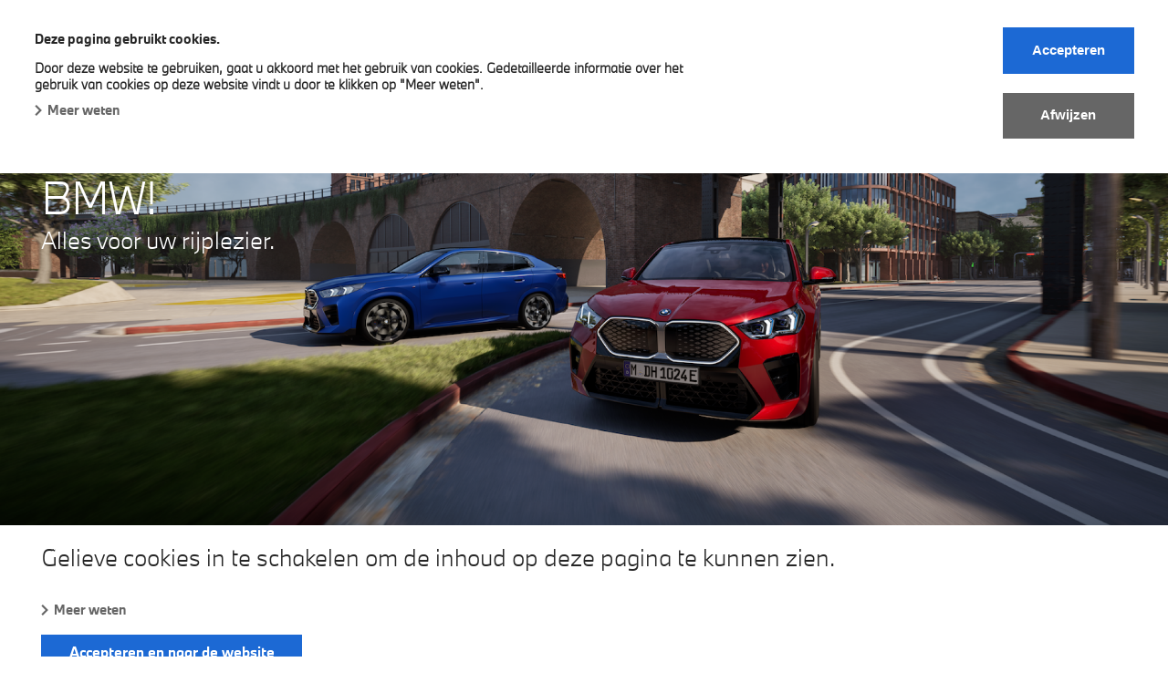

--- FILE ---
content_type: text/html; charset=UTF-8
request_url: https://jorssen.bmw.be/nl/modellen
body_size: 13033
content:
<!DOCTYPE html>
<html lang="nl" dir="ltr" prefix="og: https://ogp.me/ns#">

<head>
  <meta charset="utf-8" />
<meta name="description" content="Alles voor uw rijplezier! Ontdek alle informatie over onze modellen." />
<meta name="abstract" content="Alles voor uw rijplezier! Ontdek alle informatie over onze modellen." />
<meta property="og:description" content="Partner van uw nieuwe BMW! Alles voor uw rijplezier. THE 2. De allereerste BMW 2 Reeks Gran Coupé. Nu ontdekken Nu configureren THE 4. De nieuwe BMW 4 Reeks Coupé: alle highlights. Meer weten THE 5. De nieuwe BMW 5 Reeks Berline. Meer weten THE 5. De nieuwe BMW 5 Reeks Touring. Meer weten THE 6. De nieuwe BMW 6 Reeks Gran Turismo. Meer weten THE X2. Nu ook in Plug-in Hybride beschikbaar. Meer weten Gelieve cookies in te schakelen om de inhoud op deze pagina te kunnen zien. Meer weten Accepteren en naar de website gaan PRODUCT GENIUS." />
<meta itemprop="description" content="Partner van uw nieuwe BMW! Alles voor uw rijplezier. THE 2. De allereerste BMW 2 Reeks Gran Coupé. Nu ontdekken Nu configureren THE 4. De nieuwe BMW 4 Reeks Coupé: alle highlights. Meer weten THE 5. De nieuwe BMW 5 Reeks Berline. Meer weten THE 5. De nieuwe BMW 5 Reeks Touring. Meer weten THE 6. De nieuwe BMW 6 Reeks Gran Turismo. Meer weten THE X2. Nu ook in Plug-in Hybride beschikbaar. Meer weten Gelieve cookies in te schakelen om de inhoud op deze pagina te kunnen zien. Meer weten Accepteren en naar de website gaan PRODUCT GENIUS." />
<meta name="msvalidate.01" content="3BB1F4E97BC2D296383C76C19CBE2FB9" />
<meta name="Generator" content="Drupal 9 (https://www.drupal.org)" />
<meta name="MobileOptimized" content="width" />
<meta name="HandheldFriendly" content="true" />
<meta name="viewport" content="width=device-width, initial-scale=1.0" />
<style>div#sliding-popup, div#sliding-popup .eu-cookie-withdraw-banner, .eu-cookie-withdraw-tab {background: #ffffff} div#sliding-popup.eu-cookie-withdraw-wrapper { background: transparent; } #sliding-popup h1, #sliding-popup h2, #sliding-popup h3, #sliding-popup p, #sliding-popup label, #sliding-popup div, .eu-cookie-compliance-more-button, .eu-cookie-compliance-secondary-button, .eu-cookie-withdraw-tab { color: #262626;} .eu-cookie-withdraw-tab { border-color: #262626;}#sliding-popup.sliding-popup-top { position: fixed; }</style>
<script> var digitalData = JSON.parse('{"page":{"pageInfo":{"pageTitle":"Modellen | BMW Jorssen","pageName":"New Vehicles Offers","destinationURL":"https:\/\/jorssen.bmw.be\/nl\/modellen","referringURL":"","timeStamp":1768793196,"sysEnv":"mobile","language":"nl-be","envWork":"prod","pageInstanceId":"\/node\/5"},"attributes":{"country":"be","dealerID":"05738","dealerName":"BMW Jorssen","outletID":"05738_1","outletName":"","template":"basicpage"}}}'); </script>
<link rel="icon" href="/sites/jorssen.bmw.be/files/BMW_Grey-Colour_RGB_22.svg" type="image/svg+xml" />
<link rel="alternate" hreflang="fr" href="https://jorssen.bmw.be/nouveaux-modeles" />
<link rel="alternate" hreflang="nl" href="https://jorssen.bmw.be/nl/modellen" />
<link rel="canonical" href="https://jorssen.bmw.be/nl/modellen" />
<link rel="shortlink" href="https://jorssen.bmw.be/node/5" />
<script src="/sites/jorssen.bmw.be/files/eu_cookie_compliance/eu_cookie_compliance.script.js?t93a9m" defer></script>

    <title>Modellen | BMW Jorssen</title>
    <link rel="stylesheet" media="all" href="/core/themes/stable/css/system/components/ajax-progress.module.css?t93a9m" />
<link rel="stylesheet" media="all" href="/core/themes/stable/css/system/components/align.module.css?t93a9m" />
<link rel="stylesheet" media="all" href="/core/themes/stable/css/system/components/autocomplete-loading.module.css?t93a9m" />
<link rel="stylesheet" media="all" href="/core/themes/stable/css/system/components/fieldgroup.module.css?t93a9m" />
<link rel="stylesheet" media="all" href="/core/themes/stable/css/system/components/container-inline.module.css?t93a9m" />
<link rel="stylesheet" media="all" href="/core/themes/stable/css/system/components/clearfix.module.css?t93a9m" />
<link rel="stylesheet" media="all" href="/core/themes/stable/css/system/components/details.module.css?t93a9m" />
<link rel="stylesheet" media="all" href="/core/themes/stable/css/system/components/hidden.module.css?t93a9m" />
<link rel="stylesheet" media="all" href="/core/themes/stable/css/system/components/item-list.module.css?t93a9m" />
<link rel="stylesheet" media="all" href="/core/themes/stable/css/system/components/js.module.css?t93a9m" />
<link rel="stylesheet" media="all" href="/core/themes/stable/css/system/components/nowrap.module.css?t93a9m" />
<link rel="stylesheet" media="all" href="/core/themes/stable/css/system/components/position-container.module.css?t93a9m" />
<link rel="stylesheet" media="all" href="/core/themes/stable/css/system/components/progress.module.css?t93a9m" />
<link rel="stylesheet" media="all" href="/core/themes/stable/css/system/components/reset-appearance.module.css?t93a9m" />
<link rel="stylesheet" media="all" href="/core/themes/stable/css/system/components/resize.module.css?t93a9m" />
<link rel="stylesheet" media="all" href="/core/themes/stable/css/system/components/sticky-header.module.css?t93a9m" />
<link rel="stylesheet" media="all" href="/core/themes/stable/css/system/components/system-status-counter.css?t93a9m" />
<link rel="stylesheet" media="all" href="/core/themes/stable/css/system/components/system-status-report-counters.css?t93a9m" />
<link rel="stylesheet" media="all" href="/core/themes/stable/css/system/components/system-status-report-general-info.css?t93a9m" />
<link rel="stylesheet" media="all" href="/core/themes/stable/css/system/components/tabledrag.module.css?t93a9m" />
<link rel="stylesheet" media="all" href="/core/themes/stable/css/system/components/tablesort.module.css?t93a9m" />
<link rel="stylesheet" media="all" href="/core/themes/stable/css/system/components/tree-child.module.css?t93a9m" />
<link rel="stylesheet" media="all" href="/modules/contrib/eu_cookie_compliance/css/eu_cookie_compliance.css?t93a9m" />
<link rel="stylesheet" media="all" href="/core/themes/classy/css/components/node.css?t93a9m" />
<link rel="stylesheet" media="all" href="/themes/custom/bmw_dealers/css/bmw_dealers.css?t93a9m" />
<link rel="stylesheet" media="all" href="/themes/custom/bmw_dealers/css/overrides.css?t93a9m" />
<link rel="stylesheet" media="all" href="/themes/custom/bmw_dealers/css/cx3-callus.css?t93a9m" />

      <script>
        var sysEnv = 'desktop';
        if (window.innerWidth <= 520) {
          sysEnv = 'mobile';
        } else if (window.innerWidth <= 980) {
          sysEnv = 'tablet';
        }
        digitalData['page']['pageInfo']['sysEnv'] = sysEnv;
      </script>
                
                      <script type="application/json" data-drupal-selector="drupal-settings-json">{"path":{"baseUrl":"\/","scriptPath":null,"pathPrefix":"","currentPath":"node\/5","currentPathIsAdmin":false,"isFront":false,"currentLanguage":"nl"},"pluralDelimiter":"\u0003","suppressDeprecationErrors":true,"ajaxPageState":{"libraries":"bmw_dealers\/global-styling,bmw_dealers\/gtm,classy\/node,eu_cookie_compliance\/eu_cookie_compliance_default,system\/base","theme":"bmw_dealers","theme_token":null},"ajaxTrustedUrl":[],"eu_cookie_compliance":{"cookie_policy_version":"1.0.0","popup_enabled":true,"popup_agreed_enabled":false,"popup_hide_agreed":false,"popup_clicking_confirmation":false,"popup_scrolling_confirmation":false,"popup_html_info":"\u003Cbutton type=\u0022button\u0022 class=\u0022eu-cookie-withdraw-tab\u0022\u003EPrivacy\u003C\/button\u003E\n\u003Cdiv aria-labelledby=\u0022popup-text\u0022  class=\u0022eu-cookie-compliance-banner eu-cookie-compliance-banner-info eu-cookie-compliance-banner--opt-in\u0022\u003E\n  \u003Cdiv class=\u0022popup-content info eu-cookie-compliance-content\u0022\u003E\n        \u003Cdiv id=\u0022popup-text\u0022 class=\u0022eu-cookie-compliance-message\u0022 role=\u0022document\u0022\u003E\n      \u003Ch5\u003EDeze pagina gebruikt cookies.\u003C\/h5\u003E\u003Cp class=\u0022bmw-font-xs bmw-margin-0-bottom\u0022\u003EDoor deze website te gebruiken, gaat u akkoord met het gebruik van cookies. Gedetailleerde informatie over het gebruik van cookies op deze website vindt u door te klikken op \u0022Meer weten\u0022.\u003C\/p\u003E\n              \u003Cbutton type=\u0022button\u0022 class=\u0022find-more-button eu-cookie-compliance-more-button\u0022\u003EMeer weten\u003C\/button\u003E\n          \u003C\/div\u003E\n\n    \n    \u003Cdiv id=\u0022popup-buttons\u0022 class=\u0022eu-cookie-compliance-buttons\u0022\u003E\n            \u003Cbutton type=\u0022button\u0022 class=\u0022agree-button eu-cookie-compliance-secondary-button button button--small\u0022\u003EAccepteren\u003C\/button\u003E\n              \u003Cbutton type=\u0022button\u0022 class=\u0022decline-button eu-cookie-compliance-default-button button button--small button--primary\u0022\u003EAfwijzen\u003C\/button\u003E\n          \u003C\/div\u003E\n  \u003C\/div\u003E\n\u003C\/div\u003E","use_mobile_message":false,"mobile_popup_html_info":"\u003Cbutton type=\u0022button\u0022 class=\u0022eu-cookie-withdraw-tab\u0022\u003EPrivacy\u003C\/button\u003E\n\u003Cdiv aria-labelledby=\u0022popup-text\u0022  class=\u0022eu-cookie-compliance-banner eu-cookie-compliance-banner-info eu-cookie-compliance-banner--opt-in\u0022\u003E\n  \u003Cdiv class=\u0022popup-content info eu-cookie-compliance-content\u0022\u003E\n        \u003Cdiv id=\u0022popup-text\u0022 class=\u0022eu-cookie-compliance-message\u0022 role=\u0022document\u0022\u003E\n      \u003Ch2\u003EWe use cookies on this site to enhance your user experience\u003C\/h2\u003E\u003Cp\u003EBy tapping the Accept button, you agree to us doing so.\u003C\/p\u003E\n              \u003Cbutton type=\u0022button\u0022 class=\u0022find-more-button eu-cookie-compliance-more-button\u0022\u003EMeer weten\u003C\/button\u003E\n          \u003C\/div\u003E\n\n    \n    \u003Cdiv id=\u0022popup-buttons\u0022 class=\u0022eu-cookie-compliance-buttons\u0022\u003E\n            \u003Cbutton type=\u0022button\u0022 class=\u0022agree-button eu-cookie-compliance-secondary-button button button--small\u0022\u003EAccepteren\u003C\/button\u003E\n              \u003Cbutton type=\u0022button\u0022 class=\u0022decline-button eu-cookie-compliance-default-button button button--small button--primary\u0022\u003EAfwijzen\u003C\/button\u003E\n          \u003C\/div\u003E\n  \u003C\/div\u003E\n\u003C\/div\u003E","mobile_breakpoint":768,"popup_html_agreed":false,"popup_use_bare_css":false,"popup_height":"auto","popup_width":"100%","popup_delay":1000,"popup_link":"\/cookies","popup_link_new_window":true,"popup_position":true,"fixed_top_position":true,"popup_language":"nl","store_consent":false,"better_support_for_screen_readers":false,"cookie_name":"","reload_page":false,"domain":"","domain_all_sites":false,"popup_eu_only":false,"popup_eu_only_js":false,"cookie_lifetime":100,"cookie_session":null,"set_cookie_session_zero_on_disagree":null,"disagree_do_not_show_popup":false,"method":"opt_in","automatic_cookies_removal":true,"allowed_cookies":"","withdraw_markup":"\u003Cbutton type=\u0022button\u0022 class=\u0022eu-cookie-withdraw-tab\u0022\u003EPrivacy\u003C\/button\u003E\n\u003Cdiv aria-labelledby=\u0022popup-text\u0022 class=\u0022eu-cookie-withdraw-banner\u0022\u003E\n  \u003Cdiv class=\u0022popup-content info eu-cookie-compliance-content\u0022\u003E\n    \u003Cdiv id=\u0022popup-text\u0022 class=\u0022eu-cookie-compliance-message\u0022 role=\u0022document\u0022\u003E\n      \u003Ch5\u003EDeze pagina gebruikt cookies.\u003C\/h5\u003E\u003Cp class=\u0022bmw-font-xs bmw-margin-0-bottom\u0022\u003EU hebt toestemming met cookies ingeschakeld voor deze pagina.\u003C\/p\u003E\n    \u003C\/div\u003E\n    \u003Cdiv id=\u0022popup-buttons\u0022 class=\u0022eu-cookie-compliance-buttons\u0022\u003E\n      \u003Cbutton type=\u0022button\u0022 class=\u0022eu-cookie-withdraw-button  button button--small button--primary\u0022\u003EToestemming intrekken\u003C\/button\u003E\n    \u003C\/div\u003E\n  \u003C\/div\u003E\n\u003C\/div\u003E","withdraw_enabled":true,"reload_options":0,"reload_routes_list":"","withdraw_button_on_info_popup":false,"cookie_categories":[],"cookie_categories_details":[],"enable_save_preferences_button":true,"cookie_value_disagreed":"0","cookie_value_agreed_show_thank_you":"1","cookie_value_agreed":"2","containing_element":"body","settings_tab_enabled":true,"olivero_primary_button_classes":" button button--small button--primary","olivero_secondary_button_classes":" button button--small","close_button_action":"close_banner","open_by_default":true,"modules_allow_popup":true,"hide_the_banner":false,"geoip_match":true},"bmw_dealers":{"dataLayer":{"page":{"pageInfo":{"pageTitle":"Modellen | BMW Jorssen","pageName":"New Vehicles Offers","destinationURL":"https:\/\/jorssen.bmw.be\/nl\/modellen","referringURL":"","timeStamp":1768793196,"sysEnv":"mobile","language":"nl-be","envWork":"prod","pageInstanceId":"\/node\/5"},"attributes":{"country":"be","dealerID":"05738","dealerName":"BMW Jorssen","outletID":"05738_1","outletName":"","template":"basicpage"}}},"gtm":"GTM-WZVK2T3"},"user":{"uid":0,"permissionsHash":"5918c5909d566f25763ac6bb259bd10ba7532b39a4e2e0f2a3ab2c509762df15"}}</script>
<script src="/core/assets/vendor/jquery/jquery.min.js?v=3.6.3"></script>
<script src="/sites/jorssen.bmw.be/files/languages/nl__RplCRwiT3Ac7yuWVDjp1v2ls4w_ImZGlh-pfnwKSas.js?t93a9m"></script>
<script src="/core/misc/drupalSettingsLoader.js?v=9.5.11"></script>
<script src="/core/misc/drupal.js?v=9.5.11"></script>
<script src="/core/misc/drupal.init.js?v=9.5.11"></script>

        </head>
<body class="is-not-cookie-page layout-no-sidebars page-node-5">

  <div class="dialog-off-canvas-main-canvas" data-off-canvas-main-canvas>
    
<header class="bmw-header clearfix">
    <div class="row page-padding bmw-header-row">
        <div class="large-12 column bmw-header-row">
                            <a href="/" title="Home" rel="home" tabindex="1"><img src="/sites/jorssen.bmw.be/files/BMW_Logo_25.png"
                                                                                  class="bmw-dlogo hide-on-mobile" alt="Logo BMW"></a>
                        <ul class="inline-list bmw-mobile-menu hide-for-large-up">
                <li class="bmw-mobile-dealer-name">
                    <a href="/" title="Home" rel="home" tabindex="0"><span>BMW Jorssen</span></a>
                </li>
                                    <li>
                        <a class="bmw-mobile-menu-trigger bmw-mobile-menu-main-menu js-first-level-menu-trigger"
                           data-mobile-menu-target="#mainMenu" href="#mainMenu">Main menu</a>
                    </li>
                            </ul>
            <div class="hide-for-large-up close-mobile-menu-container">
                <div class="close-mobile-menu"></div>
            </div>
                            

                    <ul class="clearfix bmw-main-menu bmw-top-level-menu js-main-menu" id="mainMenu" data-menu-state="closed">
                          <li class="has-submenu active">
            <a class="js-second-level-menu-trigger"
               href="#second-submenu-1">Nieuwe wagens</a>
            
          </li>
                                <li>
            <a href="/node/51" data-bmw-element="Text link" data-bmw-comp-id="/admin/structure/menu/manage/main" data-bmw-comp-name="Main Menu" data-bmw-comp-headline="Main Navigation" data-drupal-link-system-path="node/51">Snel leverbare wagens</a>

          </li>
                                <li class="has-submenu ">
            <a class="js-second-level-menu-trigger"
               href="#second-submenu-2">Onderhoud &amp; Carrosserie</a>
            
          </li>
                                <li class="has-submenu ">
            <a class="js-second-level-menu-trigger"
               href="#second-submenu-3">Lifestyle &amp; Accessoires</a>
            
          </li>
                                <li>
            <a href="/nl/financial-services" data-bmw-element="Text link" data-bmw-comp-id="/admin/structure/menu/manage/main" data-bmw-comp-name="Main Menu" data-bmw-comp-headline="Main Navigation" data-drupal-link-system-path="node/30">BMW Financial Services</a>

          </li>
                                <li>
            <a href="https://jorssen.be/white-and-blue/" data-bmw-element="Text link" data-bmw-comp-id="/admin/structure/menu/manage/main" data-bmw-comp-name="Main Menu" data-bmw-comp-headline="Main Navigation">White &amp; Blue</a>

          </li>
                                <li class="has-submenu ">
            <a class="js-second-level-menu-trigger"
               href="#second-submenu-4">Jobs</a>
            
          </li>
                                <li class="has-submenu ">
            <a class="js-second-level-menu-trigger"
               href="#second-submenu-5">Contact</a>
            
          </li>
                        </ul>
                                                                            
                                    <div class="bmw-sub-menu row" data-menu-state="closed" data-parent-menu="#mainMenu"
       id="second-submenu-1">
    <div class="menu__close"></div>
    <div class="columns large-5 menu_image">
      <img src="/sites/default/files/menu_images/menu_image_1.jpg" class="img-responsive">
    </div>
    <div class="columns large-7">
    <ul>
            <li class="menu-header hide-for-large-up">
        <a class="js-second-level-menu-trigger" href="#second-submenu-1">Nieuwe wagens</a>
      </li>
                              <li>
            <a href="https://sales.jorssen.be/bmw" data-bmw-element="Text link" data-bmw-comp-id="/admin/structure/menu/manage/main" data-bmw-comp-name="Main Menu" data-bmw-comp-headline="Main Navigation">Sales afspraak</a>

          </li>
                                <li>
            <a href="https://www.bmw.be/nl-be/mybmw/public/testdrivebooking/start?dealer=05738_1" data-bmw-element="Text link" data-bmw-comp-id="/admin/structure/menu/manage/main" data-bmw-comp-name="Main Menu" data-bmw-comp-headline="Main Navigation">Proefrit</a>

          </li>
                                <li>
            <a href="/nl/modellen" data-bmw-element="Text link" data-bmw-comp-id="/admin/structure/menu/manage/main" data-bmw-comp-name="Main Menu" data-bmw-comp-headline="Main Navigation" data-drupal-link-system-path="node/5" class="is-active">Alle modellen</a>

          </li>
                                <li>
            <a href="/nl/BMW-i" data-bmw-element="Text link" data-bmw-comp-id="/admin/structure/menu/manage/main" data-bmw-comp-name="Main Menu" data-bmw-comp-headline="Main Navigation" data-drupal-link-system-path="node/22">BMW Electrified</a>

          </li>
                                <li>
            <a href="/nl/BMW-M" data-bmw-element="Text link" data-bmw-comp-id="/admin/structure/menu/manage/main" data-bmw-comp-name="Main Menu" data-bmw-comp-headline="Main Navigation" data-drupal-link-system-path="node/19">BMW M</a>

          </li>
                                <li>
            <a href="/nl/fleet" data-bmw-element="Text link" data-bmw-comp-id="/admin/structure/menu/manage/main" data-bmw-comp-name="Main Menu" data-bmw-comp-headline="Main Navigation" data-drupal-link-system-path="node/14">Fleet</a>

          </li>
                      </div>
  </div>
    
      
                          
                                    <div class="bmw-sub-menu row" data-menu-state="closed" data-parent-menu="#mainMenu"
       id="second-submenu-2">
    <div class="menu__close"></div>
    <div class="columns large-5 menu_image">
      <img src="/sites/default/files/menu_images/menu_image_2.jpg" class="img-responsive">
    </div>
    <div class="columns large-7">
    <ul>
            <li class="menu-header hide-for-large-up">
        <a class="js-second-level-menu-trigger" href="#second-submenu-2">Onderhoud &amp; Carrosserie</a>
      </li>
                              <li>
            <a href="https://jorssen.be/afspraken/" data-bmw-element="Text link" data-bmw-comp-id="/admin/structure/menu/manage/main" data-bmw-comp-name="Main Menu" data-bmw-comp-headline="Main Navigation">Onderhoud &amp; Herstellingen</a>

          </li>
                                <li>
            <a href="https://carrosserie-noord-zuid.be/" data-bmw-element="Text link" data-bmw-comp-id="/admin/structure/menu/manage/main" data-bmw-comp-name="Main Menu" data-bmw-comp-headline="Main Navigation">Carrosserie</a>

          </li>
                                <li>
            <a href="/node/84" data-bmw-element="Text link" data-bmw-comp-id="/admin/structure/menu/manage/main" data-bmw-comp-name="Main Menu" data-bmw-comp-headline="Main Navigation" data-drupal-link-system-path="node/84">BMW Certified Body &amp; Paint Shop</a>

          </li>
                      </div>
  </div>
    
      
                          
                                    <div class="bmw-sub-menu row" data-menu-state="closed" data-parent-menu="#mainMenu"
       id="second-submenu-3">
    <div class="menu__close"></div>
    <div class="columns large-5 menu_image">
      <img src="/sites/default/files/menu_images/menu_image_3.jpg" class="img-responsive">
    </div>
    <div class="columns large-7">
    <ul>
            <li class="menu-header hide-for-large-up">
        <a class="js-second-level-menu-trigger" href="#second-submenu-3">Lifestyle &amp; Accessoires</a>
      </li>
                              <li>
            <a href="/nl/accessoires" data-bmw-element="Text link" data-bmw-comp-id="/admin/structure/menu/manage/main" data-bmw-comp-name="Main Menu" data-bmw-comp-headline="Main Navigation" data-drupal-link-system-path="node/12">BMW Accessoires</a>

          </li>
                                <li>
            <a href="/nl/bmw-lifestyle" data-bmw-element="Text link" data-bmw-comp-id="/admin/structure/menu/manage/main" data-bmw-comp-name="Main Menu" data-bmw-comp-headline="Main Navigation" data-drupal-link-system-path="node/33">BMW Lifestyle</a>

          </li>
                      </div>
  </div>
    
      
                          
                                    <div class="bmw-sub-menu row" data-menu-state="closed" data-parent-menu="#mainMenu"
       id="second-submenu-4">
    <div class="menu__close"></div>
    <div class="columns large-5 menu_image">
      <img src="/sites/default/files/menu_images/menu_image_4.jpg" class="img-responsive">
    </div>
    <div class="columns large-7">
    <ul>
            <li class="menu-header hide-for-large-up">
        <a class="js-second-level-menu-trigger" href="#second-submenu-4">Jobs</a>
      </li>
                              <li>
            <a href="https://jorssen-noord.talentfinder.be/nl/index.aspx" data-bmw-element="Text link" data-bmw-comp-id="/admin/structure/menu/manage/main" data-bmw-comp-name="Main Menu" data-bmw-comp-headline="Main Navigation">Noord</a>

          </li>
                                <li>
            <a href="https://jorssen.talentfinder.be/nl/index.aspx" data-bmw-element="Text link" data-bmw-comp-id="/admin/structure/menu/manage/main" data-bmw-comp-name="Main Menu" data-bmw-comp-headline="Main Navigation">Zuid</a>

          </li>
                      </div>
  </div>
    
      
                          
                                    <div class="bmw-sub-menu row" data-menu-state="closed" data-parent-menu="#mainMenu"
       id="second-submenu-5">
    <div class="menu__close"></div>
    <div class="columns large-5 menu_image">
      <img src="/sites/default/files/menu_images/menu_image_5.jpg" class="img-responsive">
    </div>
    <div class="columns large-7">
    <ul>
            <li class="menu-header hide-for-large-up">
        <a class="js-second-level-menu-trigger" href="#second-submenu-5">Contact</a>
      </li>
                              <li>
            <a href="/nl/noord" data-bmw-element="Text link" data-bmw-comp-id="/admin/structure/menu/manage/main" data-bmw-comp-name="Main Menu" data-bmw-comp-headline="Main Navigation" data-drupal-link-system-path="node/9">Team Jorssen Noord</a>

          </li>
                                <li>
            <a href="/node/8" data-bmw-element="Text link" data-bmw-comp-id="/admin/structure/menu/manage/main" data-bmw-comp-name="Main Menu" data-bmw-comp-headline="Main Navigation" data-drupal-link-system-path="node/8">Team Jorssen Zuid</a>

          </li>
                      </div>
  </div>
    
      
                          
      
    <ul class="bmw-sub-menu hide-on-mobile" data-menu-state="closed" data-parent-menu="#mainMenu"
        id="searchMenuDesktop">
      <li class="menu-header">
        <div class="large-6 medium-9 small-12">
          <form action="/search/node/" method="get">
            <input type="text" name="keys" placeholder="Enter search term" title="Enter search term">
            <button type="submit"><span class="icon-magnifier-grey"></span>Search</button>
          </form>
        </div>
      </li>
    </ul>
    <ul class="bmw-main-menu bmw-top-level-menu js-main-menu clearfix hide-on-desktop"
        data-menu-state="closed"
        id="searchMenuMobile">
      <li class="menu-header">
        <div class="large-6 medium-9 small-12 bmw-padding-helper">
          <div class="column">
            <form action="/search/node/" method="get">
              <input type="text" name="keys" placeholder="Enter search term" title="Enter search term">
              <button type="submit"><span class="icon-magnifier-grey"></span>Search</button>
            </form>
          </div>
        </div>
      </li>
    </ul>
      


            
            <ul class="bmw-main-menu fastlane  clearfix" id="fastLaneMenu">
                <li>
                    <a href="/" title="Home" rel="home"  tabindex="0"><span>BMW Jorssen</span></a>
                </li>
            </ul>
        </div>
    </div>
</header>
<div class="main">
                  <div>
    <div data-drupal-messages-fallback class="hidden"></div>
<article data-history-node-id="5" role="article" class="node node--type-page node--view-mode-full clearfix">
  <header>
    
        
          </header>
  <div class="node__content clearfix">
    
            <div class="field field--name-body field--type-text-with-summary field--label-hidden clearfix"><!-- Start Stage -->
<div class="bmw-slider bmw-stage-teaser stage contextual-region"
     data-quickedit-entity-instance-id="1">
  <header>
    <div
      data-contextual-id="block:block=component-presentation-2:|block_content:block_content=92:changed=1720435630&amp;amp;langcode=nl"
      data-contextual-token="79_6xyCxiZ-jHFSROpBp9cca-hTX3J2h6z1UH8zc72Y"
    ></div>
  </header>
      <div>   <img class="bmw-stage-teaser-img" srcset="/sites/jorssen.bmw.be/files/styles/smallest/public/images/di23_000165656.png?itok=sw5YU41w 480w, /sites/jorssen.bmw.be/files/styles/small/public/images/di23_000165656.png?itok=RryyvSlz 1185w, /sites/jorssen.bmw.be/files/styles/middle/public/images/di23_000165656.png?itok=skO-yHjs 2370w, /sites/jorssen.bmw.be/files/styles/big/public/images/di23_000165656.png?itok=ZvrG6I_K 3360w" sizes="100vw" src="/sites/jorssen.bmw.be/files/styles/big/public/images/di23_000165656.png?itok=ZvrG6I_K" alt="Partner van uw nieuwe BMW!" />


      <div class="bmw-stage-teaser-content stage-teaser-content-page bmw-margin-2-top-small bmw-margin-2-top-medium">
        <div class="row page-padding">
          <div class="small-12 large-6 column">
            <h1
              class="bmw-font-hl-versal-xxl  white-font-color ">Partner van uw nieuwe BMW!</h1>
          </div>
          <div class="column">
            <div class="small-12 large-6"><h3
                class="bmw-font-hl-l  white-font-color ">Alles voor uw rijplezier.</h3>
            </div>
          </div>
          <div class="small-12 large-3 column no-padding">
                                  </div>
        </div>
      </div>
              <div class="bmw-margin-5-top"></div>
          </div>
      <div>   <img class="bmw-stage-teaser-img" srcset="/sites/jorssen.bmw.be/files/styles/smallest/public/images/f44_1680x756_1.jpg?itok=8gVpKrCf 480w, /sites/jorssen.bmw.be/files/styles/small/public/images/f44_1680x756_1.jpg?itok=y0A95Sp1 1185w, /sites/jorssen.bmw.be/files/styles/middle/public/images/f44_1680x756_1.jpg?itok=0AAuSIbC 2370w, /sites/jorssen.bmw.be/files/styles/big/public/images/f44_1680x756_1.jpg?itok=iyoL3kQJ 3360w" sizes="100vw" src="/sites/jorssen.bmw.be/files/styles/big/public/images/f44_1680x756_1.jpg?itok=iyoL3kQJ" alt="THE 2." />


      <div class="bmw-stage-teaser-content stage-teaser-content-page bmw-margin-2-top-small bmw-margin-2-top-medium">
        <div class="row page-padding">
          <div class="small-12 large-6 column">
            <h1
              class="bmw-font-hl-versal-xxl  white-font-color ">THE 2.</h1>
          </div>
          <div class="column">
            <div class="small-12 large-6"><h3
                class="bmw-font-hl-l  white-font-color ">De allereerste BMW 2 Reeks Gran Coupé.</h3>
            </div>
          </div>
          <div class="small-12 large-3 column no-padding">
                          <div class="small-12 medium-6 large-12 column"><a href="https://www.bmw.be/nl/all-models/2-series/gran-coupe/2019/bmw-2-reeks-gran-coupe-overzicht.html?tl=dis-ddpl-f44l-tac-mn-f44c-hoev-.-.-.-"
                                                                class="button bmw-button priority"
                                                                data-bmw-event-points="2"
                                                                data-bmw-cause="THE 2."
                                                                data-bmw-element="Grey Button"
                                                                data-bmw-comp-id="/block/92"
                                                                data-bmw-comp-name="Stage Teaser"
                                                                data-bmw-comp-headline="THE 2.">Nu ontdekken</a>
              </div>
                                      <div class="small-12 medium-6 large-12 column"><a href="https://configure.bmw.be/nl_BE/configure/F44/"
                                                                class="button bmw-button light"
                                                                data-bmw-event-points="2"
                                                                data-bmw-cause="THE 2."
                                                                data-bmw-element="Blue Button"
                                                                data-bmw-comp-id="/block/92"
                                                                data-bmw-comp-name="Stage Teaser"
                                                                data-bmw-comp-headline="THE 2.">Nu configureren</a>
              </div>
                      </div>
        </div>
      </div>
              <div class="bmw-margin-5-top"></div>
          </div>
      <div>   <img class="bmw-stage-teaser-img" srcset="/sites/jorssen.bmw.be/files/styles/smallest/public/images/the_4-1680x756.jpg?itok=tA5-PAQN 480w, /sites/jorssen.bmw.be/files/styles/small/public/images/the_4-1680x756.jpg?itok=sUFj_FIW 1185w, /sites/jorssen.bmw.be/files/styles/middle/public/images/the_4-1680x756.jpg?itok=rih3x_zQ 2370w, /sites/jorssen.bmw.be/files/styles/big/public/images/the_4-1680x756.jpg?itok=_OY2MCam 3360w" sizes="100vw" src="/sites/jorssen.bmw.be/files/styles/big/public/images/the_4-1680x756.jpg?itok=_OY2MCam" alt="THE 4." />


      <div class="bmw-stage-teaser-content stage-teaser-content-page bmw-margin-2-top-small bmw-margin-2-top-medium">
        <div class="row page-padding">
          <div class="small-12 large-6 column">
            <h1
              class="bmw-font-hl-versal-xxl  white-font-color ">THE 4.</h1>
          </div>
          <div class="column">
            <div class="small-12 large-6"><h3
                class="bmw-font-hl-l  white-font-color ">De nieuwe BMW 4 Reeks Coupé: alle highlights.</h3>
            </div>
          </div>
          <div class="small-12 large-3 column no-padding">
                                      <div class="small-12 medium-6 large-12 column"><a href="https://www.bmw.be/nl/all-models/4-series/coupe/2020/bmw-4-reeks-coupe-overzicht.html"
                                                                class="button bmw-button light"
                                                                data-bmw-event-points="3"
                                                                data-bmw-cause="THE 4."
                                                                data-bmw-element="Blue Button"
                                                                data-bmw-comp-id="/block/92"
                                                                data-bmw-comp-name="Stage Teaser"
                                                                data-bmw-comp-headline="THE 4.">Meer weten</a>
              </div>
                      </div>
        </div>
      </div>
              <div class="bmw-margin-5-top"></div>
          </div>
      <div>   <img class="bmw-stage-teaser-img" srcset="/sites/jorssen.bmw.be/files/styles/smallest/public/images/bmw_5_1680x756.jpg?itok=wvYt3Qu5 480w, /sites/jorssen.bmw.be/files/styles/small/public/images/bmw_5_1680x756.jpg?itok=zYRiacQx 1185w, /sites/jorssen.bmw.be/files/styles/middle/public/images/bmw_5_1680x756.jpg?itok=ebCbsTg- 2370w, /sites/jorssen.bmw.be/files/styles/big/public/images/bmw_5_1680x756.jpg?itok=KmXulcvl 3360w" sizes="100vw" src="/sites/jorssen.bmw.be/files/styles/big/public/images/bmw_5_1680x756.jpg?itok=KmXulcvl" alt="THE 5." />


      <div class="bmw-stage-teaser-content stage-teaser-content-page bmw-margin-2-top-small bmw-margin-2-top-medium">
        <div class="row page-padding">
          <div class="small-12 large-6 column">
            <h1
              class="bmw-font-hl-versal-xxl  white-font-color ">THE 5.</h1>
          </div>
          <div class="column">
            <div class="small-12 large-6"><h3
                class="bmw-font-hl-l  white-font-color ">De nieuwe BMW 5 Reeks Berline.</h3>
            </div>
          </div>
          <div class="small-12 large-3 column no-padding">
                                      <div class="small-12 medium-6 large-12 column"><a href="https://www.bmw.be/nl/all-models/5-series/sedan/2020/bmw-5-reeks-berline-overzicht.html"
                                                                class="button bmw-button light"
                                                                data-bmw-event-points="4"
                                                                data-bmw-cause="THE 5."
                                                                data-bmw-element="Blue Button"
                                                                data-bmw-comp-id="/block/92"
                                                                data-bmw-comp-name="Stage Teaser"
                                                                data-bmw-comp-headline="THE 5.">Meer weten</a>
              </div>
                      </div>
        </div>
      </div>
              <div class="bmw-margin-5-top"></div>
          </div>
      <div>   <img class="bmw-stage-teaser-img" srcset="/sites/jorssen.bmw.be/files/styles/smallest/public/images/bmw_5t_1680x756.jpg?itok=FuVxZ1YB 480w, /sites/jorssen.bmw.be/files/styles/small/public/images/bmw_5t_1680x756.jpg?itok=nxB8ZiJI 1185w, /sites/jorssen.bmw.be/files/styles/middle/public/images/bmw_5t_1680x756.jpg?itok=IHq1wG00 2370w, /sites/jorssen.bmw.be/files/styles/big/public/images/bmw_5t_1680x756.jpg?itok=xCboFgYb 3360w" sizes="100vw" src="/sites/jorssen.bmw.be/files/styles/big/public/images/bmw_5t_1680x756.jpg?itok=xCboFgYb" alt="THE 5." />


      <div class="bmw-stage-teaser-content stage-teaser-content-page bmw-margin-2-top-small bmw-margin-2-top-medium">
        <div class="row page-padding">
          <div class="small-12 large-6 column">
            <h1
              class="bmw-font-hl-versal-xxl ">THE 5.</h1>
          </div>
          <div class="column">
            <div class="small-12 large-6"><h3
                class="bmw-font-hl-l ">De nieuwe BMW 5 Reeks Touring.</h3>
            </div>
          </div>
          <div class="small-12 large-3 column no-padding">
                                      <div class="small-12 medium-6 large-12 column"><a href="https://www.bmw.be/nl/all-models/5-series/touring/2020/bmw-5-reeks-touring-overzicht.html"
                                                                class="button bmw-button light"
                                                                data-bmw-event-points="5"
                                                                data-bmw-cause="THE 5."
                                                                data-bmw-element="Blue Button"
                                                                data-bmw-comp-id="/block/92"
                                                                data-bmw-comp-name="Stage Teaser"
                                                                data-bmw-comp-headline="THE 5.">Meer weten</a>
              </div>
                      </div>
        </div>
      </div>
              <div class="bmw-margin-5-top"></div>
          </div>
      <div>   <img class="bmw-stage-teaser-img" srcset="/sites/jorssen.bmw.be/files/styles/smallest/public/images/the_6_1680x756.jpg?itok=CE2D91_E 480w, /sites/jorssen.bmw.be/files/styles/small/public/images/the_6_1680x756.jpg?itok=kTvhTLAL 1185w, /sites/jorssen.bmw.be/files/styles/middle/public/images/the_6_1680x756.jpg?itok=DgzFr16r 2370w, /sites/jorssen.bmw.be/files/styles/big/public/images/the_6_1680x756.jpg?itok=Nsu-yvjN 3360w" sizes="100vw" src="/sites/jorssen.bmw.be/files/styles/big/public/images/the_6_1680x756.jpg?itok=Nsu-yvjN" alt="THE 6." />


      <div class="bmw-stage-teaser-content stage-teaser-content-page bmw-margin-2-top-small bmw-margin-2-top-medium">
        <div class="row page-padding">
          <div class="small-12 large-6 column">
            <h1
              class="bmw-font-hl-versal-xxl  white-font-color ">THE 6.</h1>
          </div>
          <div class="column">
            <div class="small-12 large-6"><h3
                class="bmw-font-hl-l  white-font-color ">De nieuwe BMW 6 Reeks Gran Turismo.</h3>
            </div>
          </div>
          <div class="small-12 large-3 column no-padding">
                                      <div class="small-12 medium-6 large-12 column"><a href="https://www.bmw.be/nl/all-models/6-series/gran-turismo/2020/bmw-6-reeks-gran-turismo-overzicht.html"
                                                                class="button bmw-button light"
                                                                data-bmw-event-points="6"
                                                                data-bmw-cause="THE 6."
                                                                data-bmw-element="Blue Button"
                                                                data-bmw-comp-id="/block/92"
                                                                data-bmw-comp-name="Stage Teaser"
                                                                data-bmw-comp-headline="THE 6.">Meer weten</a>
              </div>
                      </div>
        </div>
      </div>
              <div class="bmw-margin-5-top"></div>
          </div>
      <div>   <img class="bmw-stage-teaser-img" srcset="/sites/jorssen.bmw.be/files/styles/smallest/public/images/the_x2_1680x756.jpg?itok=ObMWpmp1 480w, /sites/jorssen.bmw.be/files/styles/small/public/images/the_x2_1680x756.jpg?itok=2gEv2sa6 1185w, /sites/jorssen.bmw.be/files/styles/middle/public/images/the_x2_1680x756.jpg?itok=hfJE6PZX 2370w, /sites/jorssen.bmw.be/files/styles/big/public/images/the_x2_1680x756.jpg?itok=28Y-eVQC 3360w" sizes="100vw" src="/sites/jorssen.bmw.be/files/styles/big/public/images/the_x2_1680x756.jpg?itok=28Y-eVQC" alt="THE X2." />


      <div class="bmw-stage-teaser-content stage-teaser-content-page bmw-margin-2-top-small bmw-margin-2-top-medium">
        <div class="row page-padding">
          <div class="small-12 large-6 column">
            <h1
              class="bmw-font-hl-versal-xxl ">THE X2.</h1>
          </div>
          <div class="column">
            <div class="small-12 large-6"><h3
                class="bmw-font-hl-l ">Nu ook in Plug-in Hybride beschikbaar.</h3>
            </div>
          </div>
          <div class="small-12 large-3 column no-padding">
                                      <div class="small-12 medium-6 large-12 column"><a href="https://www.bmw.be/nl/all-models/x-series/X2/2020/bmw-x2-models-equipment.html#X2_hybrid"
                                                                class="button bmw-button light"
                                                                data-bmw-event-points="7"
                                                                data-bmw-cause="THE X2."
                                                                data-bmw-element="Blue Button"
                                                                data-bmw-comp-id="/block/92"
                                                                data-bmw-comp-name="Stage Teaser"
                                                                data-bmw-comp-headline="THE X2.">Meer weten</a>
              </div>
                      </div>
        </div>
      </div>
              <div class="bmw-margin-5-top"></div>
          </div>
  </div>
<!-- End Stage -->

<div  class = ' row page-padding bmw-page-container'>

<div class="row">
    <h3 class="bmw-font-hl-l bmw-margin-1-bottom column">Gelieve cookies in te schakelen om de inhoud op deze pagina te kunnen zien.</h3>
    <div class="bmw-font-xs small-12 large-6 column">
        
    </div>
    <div class="bmw-font-xs small-12 large-6 column">
        
    </div>
    <div class="clearfix"></div>
    <div class="bmw-font-xs small-12 large-6 column">
        <a href="/cookies" class="arrow-link link-list-element bmw-margin-1-top bmw-margin-1-bottom">Meer weten</a>
    </div>
    <div class="clearfix"></div>
    <div class="small-12 medium-6 large-3 column bmw-location-box bmw-margin-6-bottom bmw-margin-6-bottom-medium bmw-margin-6-bottom-small">
        <a href="https://jorssen.bmw.be/bmw/cookie/reset/value/1" class="button bmw-button priority use-ajax">Accepteren en naar de website gaan</a>
    </div>
</div>
<div class="row bmw-micro-story">
    <div class="small-12 medium-12 large-12 column bmw-margin-6-bottom bmw-margin-6-bottom-medium bmw-margin-6-bottom-small">
        <div class="large-6 medium-6 bmw-margin-1-bottom-small-up bmw-margin-0-bottom-large right" style="position: relative;">
                              <img srcset="/sites/jorssen.bmw.be/files/styles/smallestw/public/product_genius.jpg?itok=0Itrp3HM 480w, /sites/jorssen.bmw.be/files/styles/smallw/public/product_genius.jpg?itok=icyMhEfV 960w, /sites/jorssen.bmw.be/files/styles/middlew/public/product_genius.jpg?itok=z5ZrEn0N 1170w, /sites/jorssen.bmw.be/files/styles/bigw/public/product_genius.jpg?itok=4DQsTvBD 1780w" sizes="(min-width: 1275px) 890px, (min-width: 980px) and (max-width: 1275px) 50vw, 100vw" src="/sites/jorssen.bmw.be/files/styles/middlew/public/product_genius.jpg?itok=z5ZrEn0N" alt="BMW PRODUCT GENIUS." />


                                </div>

        <h2 class="bmw-font-hl-versal-xl bmw-margin-1-bottom">PRODUCT GENIUS.</h2>
                <p class="bmw-font-xs bmw-margin-2-bottom">Wij hebben binnen ons sales team een nieuwe functie gecreëerd, die als enige - maar zeer grote - uitdaging heeft om echt àlles te weten over onze wagens en hun opties. Het doel is onze klanten zo precies en zo compleet mogelijk te kunnen informeren. Onze Product Genius ontvangt in onze showroom klanten die op zoek zijn naar een nieuwe BMW, geeft advies, zorgt voor documentatie, stuurt bij waar nodig en simuleert de gewenste wagen op zijn iPad. Zijn toegevoegde waarde? Hij informeert u grondig en geheel vrijblijvend, in alle objectiviteit.</p>
                        <p class="bmw-font-xs bmw-margin-1-bottom"></p>
                <a href="/nl/form/rfc" class="arrow-link link-list-element" data-bmw-element="Text link" data-bmw-comp-id="VisualShortcode" data-bmw-comp-name="Micro Story" data-bmw-comp-headline="PRODUCT GENIUS.">Contacteer ons</a>
        
    </div>
</div>
<!-- Start Offers -->
<div  class = ' row contextual-region offer' data-quickedit-entity-instance-id="1">
    <header>
      <div
        data-contextual-id="block:block=component-offer-2:|block_content:block_content=91:changed=1738599130&amp;amp;langcode=nl"
        data-contextual-token="T9KzfeahXK6QjsBH9bIKJYycC9GM0IdHKLTOiM6LxZc"
      ></div>
    </header>
                <div class="column small-12 large-6">
            <h2 class="bmw-font-hl-versal-xl bmw-margin-2-bottom">LAATSTE MODELLEN.</h2>
        </div>
        <div class="clearfix"></div>
        <div class="small-12 large-12">
            <div class="multisliderNav clearfix">
                <div class="bmw-slick-offer-helper">
                                            <div class="bmw-margin-1-bottom">
                            <a href="#" class="act"><span>The New iX</span></a>
                        </div>
                                            <div class="bmw-margin-1-bottom">
                            <a href="#" class=""><span>The New 2</span></a>
                        </div>
                                            <div class="bmw-margin-1-bottom">
                            <a href="#" class=""><span>The New i4</span></a>
                        </div>
                                            <div class="bmw-margin-1-bottom">
                            <a href="#" class=""><span>The New X3</span></a>
                        </div>
                                            <div class="bmw-margin-1-bottom">
                            <a href="#" class=""><span>The New M2 Coupé</span></a>
                        </div>
                                            <div class="bmw-margin-1-bottom">
                            <a href="#" class=""><span>The New 1</span></a>
                        </div>
                                    </div>
            </div>
        </div>
    
    <div class="small-12 columns bmw-margin-6-bottom bmw-margin-6-bottom-medium bmw-margin-6-bottom-small">
        <div class="bmw-slider multislider sliderContent">
                            <div>
                    <div class="small-12 large-6 columns">
                          <img class="bmw-margin-1-bottom-small-up bmw-margin-0-bottom-large" srcset="/sites/jorssen.bmw.be/files/styles/smallestw/public/images/i20_bev_promotional_teaser_3to1_-_copie.jpg?itok=tFMouw0C 480w, /sites/jorssen.bmw.be/files/styles/smallw/public/images/i20_bev_promotional_teaser_3to1_-_copie.jpg?itok=xpc02oRq 960w, /sites/jorssen.bmw.be/files/styles/middlew/public/images/i20_bev_promotional_teaser_3to1_-_copie.jpg?itok=ynN2s1j8 1170w, /sites/jorssen.bmw.be/files/styles/bigw/public/images/i20_bev_promotional_teaser_3to1_-_copie.jpg?itok=8-dBYSeA 1780w" sizes="(min-width: 1275px) 890px, (min-width: 980px) and (max-width: 1275px) 50vw, 100vw" src="/sites/jorssen.bmw.be/files/styles/middlew/public/images/i20_bev_promotional_teaser_3to1_-_copie.jpg?itok=ynN2s1j8" alt="The New iX" />


                    </div>
                    <div class="small-12 large-6 columns bmw-margin-relevant">
                        <h3 class="bmw-font-hl-l">THE NEW iX.</h3>
                        <h3 class="bmw-font-hl-m bmw-margin-2-bottom">De nieuwe BMW iX. 100 % elektrisch.</h3>                        <div class="bmw-font-xs"></div>
                        <div class="bmw-font-xs"><p>De nieuwe BMW iX neemt vol vertrouwen het voortouw. Met een puur elektrische actieradius tot 701&nbsp;km, bent u flexibel mobiel, zelfs over langere afstanden. Het nieuwe exterieur spreekt zijn eigen taal met zijn helderheid en moderniteit. Het interieur maakt indruk met zijn ruim gevoel, comfort en exclusiviteit. De rijhulpsystemen vallen enkel op doordat ze elke rit eenvoudiger, veiliger en aangenamer maken. Ontdek alle modelvarianten van de nieuwe BMW iX, zijn uitrustingsopties en technische gegevens, alsook de veelzijdige leasing- en financieringsmogelijkheden.</p>
</div>
                                                                            <div class="small-12 medium-6 columns no-padding-left">
                                <a href="https://www.bmw.be/nl/all-models/bmw-i/ix/bmw-ix.html" class="button bmw-button priority" data-bmw-event-points="1" data-bmw-cause="THE NEW iX." data-bmw-element="Blue Button" data-bmw-comp-id="/block/91" data-bmw-comp-name="Offer" data-bmw-comp-headline="THE NEW iX.">Ontdek meer</a>
                            </div>
                                                                            <div class="small-12 medium-6 columns no-padding-right">
                                <a href="https://configure.bmw.be/nl_BE/configure/I20/51CF/FSACX,P0C4F,S01GQ,S0230,S0248,S02VB,S02VD,S0322,S0413,S0428,S0494,S04T2,S04U9,S04V1,S0548,S0552,S05AC,S05AQ,S05AS,S05AT,S05AV,S05DM,S0654,S0688,S06AE,S06AF,S06AK,S06C4,S06NX,S06PA,S06U3,S07CG,S0851,S0886,S08R3,S08R9,S08TF,S08WC/SE000001" class="button bmw-button" data-bmw-event-points="1" data-bmw-cause="THE NEW iX." data-bmw-element="Grey Button" data-bmw-comp-id="/block/91" data-bmw-comp-name="Offer" data-bmw-comp-headline="THE NEW iX.">Configureren &amp; Prijzen</a>
                            </div>
                                            </div>
                </div>
                            <div>
                    <div class="small-12 large-6 columns">
                          <img class="bmw-margin-1-bottom-small-up bmw-margin-0-bottom-large" srcset="/sites/jorssen.bmw.be/files/styles/smallestw/public/images/di24_000221994_-_copie_2.jpg?itok=1ThQ-1hw 480w, /sites/jorssen.bmw.be/files/styles/smallw/public/images/di24_000221994_-_copie_2.jpg?itok=BIsxgiVU 960w, /sites/jorssen.bmw.be/files/styles/middlew/public/images/di24_000221994_-_copie_2.jpg?itok=XltEycc2 1170w, /sites/jorssen.bmw.be/files/styles/bigw/public/images/di24_000221994_-_copie_2.jpg?itok=UaKH9qk9 1780w" sizes="(min-width: 1275px) 890px, (min-width: 980px) and (max-width: 1275px) 50vw, 100vw" src="/sites/jorssen.bmw.be/files/styles/middlew/public/images/di24_000221994_-_copie_2.jpg?itok=XltEycc2" alt="The New 2" />


                    </div>
                    <div class="small-12 large-6 columns bmw-margin-relevant">
                        <h3 class="bmw-font-hl-l">THE NEW 2.</h3>
                        <h3 class="bmw-font-hl-m bmw-margin-2-bottom">De nieuwe BMW M235 xDrive Gran Coupé.</h3>                        <div class="bmw-font-xs"></div>
                        <div class="bmw-font-xs"><p><strong>BMW M Performance</strong> staat voor een extravert, dynamisch design en innovatieve kenmerken in het interieur. Ontdek de <strong>BMW M235 xDrive Gran Coupé</strong>, zijn uitrustingsopties en technische specificaties, evenals een breed scala aan lease- en financieringsmogelijkheden.</p>
</div>
                                                                            <div class="small-12 medium-6 columns no-padding-left">
                                <a href="https://configure.bmw.be/nl_BE/configure/F74/31GG/FKTNL,P0C4P,S01CB,S01DF,S01HA,S0230,S02PA,S02TE,S02VB,S02VF,S0302,S03M1,S0420,S043Z,S0478,S0481,S0494,S0548,S05AS,S05AV,S05DM,S0654,S0674,S06AE,S06AF,S06PA,S0754,S0760,S0775,S07CG,S0851,S0886,S08KA,S08R3,S08R9,S08TF,S09T1,S09T2,S09TA,S09TB,S0ZKS" class="button bmw-button priority" data-bmw-event-points="2" data-bmw-cause="THE NEW 2." data-bmw-element="Blue Button" data-bmw-comp-id="/block/91" data-bmw-comp-name="Offer" data-bmw-comp-headline="THE NEW 2.">Configureren en prijzen</a>
                            </div>
                                                                            <div class="small-12 medium-6 columns no-padding-right">
                                <a href="https://www.bmw.be/nl/all-models/m-series/m235-xdrive-gran-coupe/bmw-m235-xdrive-gran-coupe.html" class="button bmw-button" data-bmw-event-points="2" data-bmw-cause="THE NEW 2." data-bmw-element="Grey Button" data-bmw-comp-id="/block/91" data-bmw-comp-name="Offer" data-bmw-comp-headline="THE NEW 2.">Ik ontdek hem</a>
                            </div>
                                            </div>
                </div>
                            <div>
                    <div class="small-12 large-6 columns">
                          <img class="bmw-margin-1-bottom-small-up bmw-margin-0-bottom-large" srcset="/sites/jorssen.bmw.be/files/styles/smallestw/public/images/di24_000200116_-_copie_0.jpg?itok=mUF4_v1m 480w, /sites/jorssen.bmw.be/files/styles/smallw/public/images/di24_000200116_-_copie_0.jpg?itok=xGUsBsbX 960w, /sites/jorssen.bmw.be/files/styles/middlew/public/images/di24_000200116_-_copie_0.jpg?itok=7FTJxTKC 1170w, /sites/jorssen.bmw.be/files/styles/bigw/public/images/di24_000200116_-_copie_0.jpg?itok=_7k8-mq3 1780w" sizes="(min-width: 1275px) 890px, (min-width: 980px) and (max-width: 1275px) 50vw, 100vw" src="/sites/jorssen.bmw.be/files/styles/middlew/public/images/di24_000200116_-_copie_0.jpg?itok=7FTJxTKC" alt="The New i4" />


                    </div>
                    <div class="small-12 large-6 columns bmw-margin-relevant">
                        <h3 class="bmw-font-hl-l">THE NEW i4.</h3>
                        <h3 class="bmw-font-hl-m bmw-margin-2-bottom">De nieuwe BMW i4.</h3>                        <div class="bmw-font-xs"></div>
                        <div class="bmw-font-xs"><p>De nieuwe <strong>BMW i4 Gran Coupé</strong> is een 100% elektrische, sportieve wagen. Hij laat geen schadelijke uitstoot achter, maar wel een blijvende indruk. De nieuw vormgegeven voorkant benadrukt het athletische karakter van de wagen. Aan de achterkant vormen de elegante achterlichten de esthetische kers op de taart. In het interieur heerst een moderne sfeer, mede door het nieuwe stuurdesign en de sfeerverlichting. Ontdek alle modelvarianten van de nieuwe <strong>BMW 4 Reeks Gran Coupé</strong>, zijn uitrustingsopties en technische gegevens en een breed scala aan leasing- en financieringsmogelijkheden.</p>
</div>
                                                                            <div class="small-12 medium-6 columns no-padding-left">
                                <a href="https://configure.bmw.be/nl_BE/configure/G26E/11HD/FKHKC,P0C36,S01CB,S0230,S02NH,S02PA,S02VB,S02XH,S0302,S03F6,S0430,S0431,S0493,S0494,S04P6,S04T2,S04U9,S04UR,S0534,S0544,S0548,S05AQ,S05DA,S05DM,S0654,S06AE,S06AF,S06AK,S06C4,S06PA,S06U2,S06VB,S06WC,S0760,S07CG,S0851,S0886,S08R3,S08R9,S08TF,S08WC,S08WD,S08WN,S09QX,S09QY,S0ZKS/SE000001?tl=sea-gl-BE_BMW_NC_I4%20GRAN%20COUPE%20MODEL_FRA_BG_ALO_BMW1233_PERF_%20_SEAADW-mix-miy-.-sech-G26E_BG_I4%20MODEL_MULTI_NONE-.-e-bmw%20i4-.-.&amp;gad_source=1&amp;gclid=Cj0KCQjwhb60BhClARIsABGGtw9ZSnDufKB3ebgPK4pch0WZM7D2yzOL8UNGrsRxM2F7rOjrTwP63RAaAl59EALw_wcB&amp;gclsrc=aw.ds" class="button bmw-button priority" data-bmw-event-points="3" data-bmw-cause="THE NEW i4." data-bmw-element="Blue Button" data-bmw-comp-id="/block/91" data-bmw-comp-name="Offer" data-bmw-comp-headline="THE NEW i4.">Configureren &amp; prijzen</a>
                            </div>
                                                                            <div class="small-12 medium-6 columns no-padding-right">
                                <a href="https://www.bmw.be/nl/all-models/bmw-i/i4/bmw-i4-gran-coupe.html" class="button bmw-button" data-bmw-event-points="3" data-bmw-cause="THE NEW i4." data-bmw-element="Grey Button" data-bmw-comp-id="/block/91" data-bmw-comp-name="Offer" data-bmw-comp-headline="THE NEW i4.">Ik ontdek hem</a>
                            </div>
                                            </div>
                </div>
                            <div>
                    <div class="small-12 large-6 columns">
                          <img class="bmw-margin-1-bottom-small-up bmw-margin-0-bottom-large" srcset="/sites/jorssen.bmw.be/files/styles/smallestw/public/images/di23_000185972_0.jpeg?itok=SPaf3wsP 480w, /sites/jorssen.bmw.be/files/styles/smallw/public/images/di23_000185972_0.jpeg?itok=KNcvr1EJ 960w, /sites/jorssen.bmw.be/files/styles/middlew/public/images/di23_000185972_0.jpeg?itok=u3ohoJoe 1170w, /sites/jorssen.bmw.be/files/styles/bigw/public/images/di23_000185972_0.jpeg?itok=B7LEs6FG 1780w" sizes="(min-width: 1275px) 890px, (min-width: 980px) and (max-width: 1275px) 50vw, 100vw" src="/sites/jorssen.bmw.be/files/styles/middlew/public/images/di23_000185972_0.jpeg?itok=u3ohoJoe" alt="The New X3" />


                    </div>
                    <div class="small-12 large-6 columns bmw-margin-relevant">
                        <h3 class="bmw-font-hl-l">THE NEW X3.</h3>
                        <h3 class="bmw-font-hl-m bmw-margin-2-bottom">De BMW X3 M50 xDrive.</h3>                        <div class="bmw-font-xs"></div>
                        <div class="bmw-font-xs"><p>M Performance: perfecte balans tussen sportiviteit, comfort en dagelijks gebruiksgemak. De <strong>X3 M50 xDrive</strong> overtuigt door M rijdynamiek, modern design en de présence van een X-model van BMW M. Ontdek de interessante uitrustingsopties, de technische gegevens en de waaier aan leasing- en financieringsmogelijkheden van de <strong>X3 M50 xDrive</strong>.</p>
</div>
                                                                            <div class="small-12 medium-6 columns no-padding-left">
                                <a href="https://www.bmw.be/nl/all-models/m-series/x3-m50/bmw-x3-m50.html" class="button bmw-button priority" data-bmw-event-points="4" data-bmw-cause="THE NEW X3." data-bmw-element="Blue Button" data-bmw-comp-id="/block/91" data-bmw-comp-name="Offer" data-bmw-comp-headline="THE NEW X3.">Ontdek meer</a>
                            </div>
                                                                            <div class="small-12 medium-6 columns no-padding-right">
                                <a href="https://configure.bmw.be/nl_BE/configure/G45/71GP/FKTSW,P0C7A,S01CB,S01CE,S01DF,S0230,S02PA,S02TE,S02VB,S02VC,S02VL,S0302,S0322,S033B,S03DP,S03M2,S03MF,S03N3,S0413,S0420,S043W,S0459,S0481,S0494,S04GQ,S04UR,S0534,S0548,S0552,S05AS,S05AV,S05DM,S0654,S0676,S06AE,S06AF,S06NX,S06PA,S0704,S0710,S0760,S0775,S07CG,S07M9,S0851,S0886,S08KA,S08R3,S08R9,S08TF,S0925,S09QV,S09T1,S09T2,S09TA,S09TB,S0ZKS" class="button bmw-button" data-bmw-event-points="4" data-bmw-cause="THE NEW X3." data-bmw-element="Grey Button" data-bmw-comp-id="/block/91" data-bmw-comp-name="Offer" data-bmw-comp-headline="THE NEW X3.">Configureren &amp; Prijzen</a>
                            </div>
                                            </div>
                </div>
                            <div>
                    <div class="small-12 large-6 columns">
                          <img class="bmw-margin-1-bottom-small-up bmw-margin-0-bottom-large" srcset="/sites/jorssen.bmw.be/files/styles/smallestw/public/images/p90553474_lowres_der-neue-bmw-m2-06-2.jpeg?itok=P3zGJNbI 480w, /sites/jorssen.bmw.be/files/styles/smallw/public/images/p90553474_lowres_der-neue-bmw-m2-06-2.jpeg?itok=qjzS3-Bh 960w, /sites/jorssen.bmw.be/files/styles/middlew/public/images/p90553474_lowres_der-neue-bmw-m2-06-2.jpeg?itok=eo4O2rlQ 1170w, /sites/jorssen.bmw.be/files/styles/bigw/public/images/p90553474_lowres_der-neue-bmw-m2-06-2.jpeg?itok=-d0z__dQ 1780w" sizes="(min-width: 1275px) 890px, (min-width: 980px) and (max-width: 1275px) 50vw, 100vw" src="/sites/jorssen.bmw.be/files/styles/middlew/public/images/p90553474_lowres_der-neue-bmw-m2-06-2.jpeg?itok=eo4O2rlQ" alt="The New M2 Coupé" />


                    </div>
                    <div class="small-12 large-6 columns bmw-margin-relevant">
                        <h3 class="bmw-font-hl-l">THE NEW M2 COUPÉ.</h3>
                                                <div class="bmw-font-xs"></div>
                        <div class="bmw-font-xs"><p>De nieuwe <strong>BMW M2 Coupé</strong> heeft een sportief design en door het uitgebreide gamma aan nieuwe koetswerkkleuren kunt u hem naar wens personaliseren. De krachtige motor en de precieze afstemming van de sportophanging toont hoe verwant de auto is met de motorsport.&nbsp;Ontdek de uitrustingsopties en technische gegevens van alle BMW 2 Reeks Coupé M modellen en een breed scala aan leasing- en financieringsmogelijkheden.</p>
</div>
                                                                            <div class="small-12 medium-6 columns no-padding-left">
                                <a href="https://www.bmw.be/nl/all-models/m-series/bmw-2-reeks-m-modellen/bmw-m2-coupe.html" class="button bmw-button priority" data-bmw-event-points="5" data-bmw-cause="THE NEW M2 COUPÉ." data-bmw-element="Blue Button" data-bmw-comp-id="/block/91" data-bmw-comp-name="Offer" data-bmw-comp-headline="THE NEW M2 COUPÉ.">Ontdek meer</a>
                            </div>
                                                                            <div class="small-12 medium-6 columns no-padding-right">
                                <a href="https://configure.bmw.be/nl_BE/configure/G87/21DM/FMAL3,P0300,S01DF,S01MB,S01YL,S0230,S0248,S02MA,S02PA,S02T4,S02VB,S02VC,S02VF,S0302,S0322,S03M5,S03MF,S040C,S0420,S0430,S0431,S043A,S0459,S0488,S0493,S0494,S04GQ,S04MC,S04NE,S04UR,S0534,S0544,S0548,S0552,S05AC,S05AS,S05AV,S05DA,S05DC,S05DM,S0654,S0688,S06AE,S06AF,S06AK,S06C4,S06NX,S06PA,S06U3,S06VB,S070A,S0712,S0760,S0775,S07A2,S07CG,S07ME,S0851,S0879,S08KA,S08R3,S08R9,S08TF,S08WD,S08WM,S0925,S0ZKS" class="button bmw-button" data-bmw-event-points="5" data-bmw-cause="THE NEW M2 COUPÉ." data-bmw-element="Grey Button" data-bmw-comp-id="/block/91" data-bmw-comp-name="Offer" data-bmw-comp-headline="THE NEW M2 COUPÉ.">Configureren &amp; Prijzen</a>
                            </div>
                                            </div>
                </div>
                            <div>
                    <div class="small-12 large-6 columns">
                          <img class="bmw-margin-1-bottom-small-up bmw-margin-0-bottom-large" srcset="/sites/jorssen.bmw.be/files/styles/smallestw/public/images/di23_000179608_-_copie_2.jpeg?itok=2efqKWHs 480w, /sites/jorssen.bmw.be/files/styles/smallw/public/images/di23_000179608_-_copie_2.jpeg?itok=02g3lw03 960w, /sites/jorssen.bmw.be/files/styles/middlew/public/images/di23_000179608_-_copie_2.jpeg?itok=1aTOhAZ7 1170w, /sites/jorssen.bmw.be/files/styles/bigw/public/images/di23_000179608_-_copie_2.jpeg?itok=gQv8qdHG 1780w" sizes="(min-width: 1275px) 890px, (min-width: 980px) and (max-width: 1275px) 50vw, 100vw" src="/sites/jorssen.bmw.be/files/styles/middlew/public/images/di23_000179608_-_copie_2.jpeg?itok=1aTOhAZ7" alt="The New 1" />


                    </div>
                    <div class="small-12 large-6 columns bmw-margin-relevant">
                        <h3 class="bmw-font-hl-l">THE NEW 1.</h3>
                        <h3 class="bmw-font-hl-m bmw-margin-2-bottom">De BMW 1 Reeks.</h3>                        <div class="bmw-font-xs"></div>
                        <div class="bmw-font-xs"><p>De nieuwe <strong>BMW 1&nbsp;Reeks</strong> combineert&nbsp;spannende rijdynamiek in een atletisch design met innovatieve technologie. Het interieur is&nbsp;minimalistisch en modern uitgevoerd. Karakteristieke designdetails en digitale functies zorgen voor optische en functionele highlights. De sportieve&nbsp;nieren en de nieuw vormgegeven achterkant verlenen het exterieur een duidelijk herkenbare aanwezigheid. Ontdek alle modelvarianten van de nieuwe <strong>BMW 1 Reeks</strong>, zijn uitrustingsopties en technische gegevens, alsook de veelzijdige leasing- en financieringsmogelijkheden.</p>
</div>
                                                                            <div class="small-12 medium-6 columns no-padding-left">
                                <a href="https://www.bmw.be/nl/all-models/1-series/bmw-1-serie/bmw-1-serie.html" class="button bmw-button priority" data-bmw-event-points="6" data-bmw-cause="THE NEW 1." data-bmw-element="Blue Button" data-bmw-comp-id="/block/91" data-bmw-comp-name="Offer" data-bmw-comp-headline="THE NEW 1.">Ik ontdek hem</a>
                            </div>
                                                                            <div class="small-12 medium-6 columns no-padding-right">
                                <a href="https://configure.bmw.be/nl_BE/configure/F70/81GE/FBLAT,P0300,S01CB,S01CE,S01DF,S01H0,S0230,S02TF,S02VB,S0302,S043U,S0478,S0494,S0548,S05AS,S05AV,S05DM,S0654,S06AE,S06AF,S06PA,S0760,S0851,S0886,S08KA,S08R3,S08R9,S08TF,S0ZKS" class="button bmw-button" data-bmw-event-points="6" data-bmw-cause="THE NEW 1." data-bmw-element="Grey Button" data-bmw-comp-id="/block/91" data-bmw-comp-name="Offer" data-bmw-comp-headline="THE NEW 1.">Ik configureer hem</a>
                            </div>
                                            </div>
                </div>
                    </div>
    </div>
    <div class="clearfix"></div>
</div>
<!-- End Offers -->

<div class="row bmw-micro-story">
    <div class="small-12 medium-12 large-12 column bmw-margin-6-bottom bmw-margin-6-bottom-medium bmw-margin-6-bottom-small">
        <div class="large-6 medium-6 bmw-margin-1-bottom-small-up bmw-margin-0-bottom-large right" style="position: relative;">
                              <img srcset="/sites/jorssen.bmw.be/files/styles/smallestw/public/BFS.jpg?itok=jDgE_Cm7 480w, /sites/jorssen.bmw.be/files/styles/smallw/public/BFS.jpg?itok=Ui7mXVBo 960w, /sites/jorssen.bmw.be/files/styles/middlew/public/BFS.jpg?itok=V1Y1qWLX 1170w, /sites/jorssen.bmw.be/files/styles/bigw/public/BFS.jpg?itok=ALePXmKX 1780w" sizes="(min-width: 1275px) 890px, (min-width: 980px) and (max-width: 1275px) 50vw, 100vw" src="/sites/jorssen.bmw.be/files/styles/middlew/public/BFS.jpg?itok=V1Y1qWLX" alt="Alt text" />


                                </div>

        <h2 class="bmw-font-hl-versal-xl bmw-margin-1-bottom">BMW FINANCIAL SERVICES.</h2>
                        <h3 class="bmw-font-hl-m bmw-margin-1-bottom">Leasing &amp; Financiering.</h3>
                <p class="bmw-font-xs bmw-margin-1-bottom"><p>BMW Financial Services biedt u aantrekkelijke mogelijkheden om de financiële aspecten van het rijplezier optimaal op uw persoonlijke wensen af te stemmen. Zo bieden wij u diverse mogelijkheden op het gebied van services en financiële formules voor uw favoriete BMW. En door de bevoorrechte samenwerking met uw concessiehouder kunt u dat allemaal regelen bij uw verdeler.</p></p>
                <a href="https://www.bmw.be/nl/topics/offers-and-services/bmw-financial-services/inleiding.html" class="arrow-link link-list-element" data-bmw-element="Text link" data-bmw-comp-id="VisualShortcode" data-bmw-comp-name="Micro Story" data-bmw-comp-headline="BMW FINANCIAL SERVICES.">Ontdek meer</a>
        
    </div>
</div>
</div>
 </div>
      
  </div>
</article>
<div id="block-bottomcta" class="block block-block-content block-block-contentdac24c50-2b91-4be5-890d-01ef2b95bf5a">
  
    
      <div class="content">
      
            <div class="field field--name-body field--type-text-with-summary field--label-hidden clearfix"><div  class = ' row page-padding bmw-page-container'>
<div
  class="small-12 medium-6 large-3 columns bmw-margin-6-bottom bmw-margin-6-bottom-medium bmw-margin-6-bottom-small">
  <div class="stage2Teaser">
          <a href="https://www.bmw.be/nl-be/mybmw/public/testdrivebooking/start?dealer=05738_1">
        <img src="https://bmwevents.eu/download/demande%20d'offre.jpg" alt="Reserveer een proefrit." class="bmw-stage-teaser-img">
      </a>
              <h2 class="bmw-font-hl-light-l">Reserveer een proefrit.</h2>
            <p></p>
    <a href="https://www.bmw.be/nl-be/mybmw/public/testdrivebooking/start?dealer=05738_1"
       class="arrow-link link-list-element medium-6"
       data-bmw-element="Text link" data-bmw-comp-id="VisualShortcode" data-bmw-comp-name="Teaser"
       data-bmw-comp-headline="Reserveer een proefrit.">
      Reserveer hier
    </a>
  </div>
</div>

<div
  class="small-12 medium-6 large-3 columns bmw-margin-6-bottom bmw-margin-6-bottom-medium bmw-margin-6-bottom-small">
  <div class="stage2Teaser">
          <a href="https://sales.jorssen.be/bmw">
        <img src="https://bmwevents.eu/download/appoint_960x540.jpg" alt="Sales afspraak." class="bmw-stage-teaser-img">
      </a>
              <h2 class="bmw-font-hl-light-l">Sales afspraak.</h2>
            <p></p>
    <a href="https://sales.jorssen.be/bmw"
       class="arrow-link link-list-element medium-6"
       data-bmw-element="Text link" data-bmw-comp-id="VisualShortcode" data-bmw-comp-name="Teaser"
       data-bmw-comp-headline="Sales afspraak.">
      Maak een afspraak
    </a>
  </div>
</div>

<div
  class="small-12 medium-6 large-3 columns bmw-margin-6-bottom bmw-margin-6-bottom-medium bmw-margin-6-bottom-small">
  <div class="stage2Teaser">
          <a href="https://www.jorssen.be/afspraken">
          <img class="bmw-stage-teaser-img" srcset="/sites/jorssen.bmw.be/files/styles/smallestw/public/Aftersales_techniekers-26.jpg?itok=OEBdn3Rf 480w, /sites/jorssen.bmw.be/files/styles/smallw/public/Aftersales_techniekers-26.jpg?itok=telBszHb 960w, /sites/jorssen.bmw.be/files/styles/middlew/public/Aftersales_techniekers-26.jpg?itok=1sx-WESX 1170w, /sites/jorssen.bmw.be/files/styles/bigw/public/Aftersales_techniekers-26.jpg?itok=ow8Fo4XQ 1780w" sizes="(min-width: 1275px) 890px, (min-width: 980px) and (max-width: 1275px) 50vw, 100vw" src="/sites/jorssen.bmw.be/files/styles/middlew/public/Aftersales_techniekers-26.jpg?itok=1sx-WESX" alt="Service afspraak." />


      </a>
              <h2 class="bmw-font-hl-light-l">Service afspraak.</h2>
            <p></p>
    <a href="https://www.jorssen.be/afspraken"
       class="arrow-link link-list-element medium-6"
       data-bmw-element="Text link" data-bmw-comp-id="VisualShortcode" data-bmw-comp-name="Teaser"
       data-bmw-comp-headline="Service afspraak.">
      Maak een afspraak
    </a>
  </div>
</div>

<div
  class="small-12 medium-6 large-3 columns bmw-margin-6-bottom bmw-margin-6-bottom-medium bmw-margin-6-bottom-small">
  <div class="stage2Teaser">
          <a href="https://jorssen.be/white-and-blue/">
          <img class="bmw-stage-teaser-img" srcset="/sites/jorssen.bmw.be/files/styles/smallestw/public/images/nm_header_1680x756.png?itok=EvW4ahnx 480w, /sites/jorssen.bmw.be/files/styles/smallw/public/images/nm_header_1680x756.png?itok=upR5qfjf 960w, /sites/jorssen.bmw.be/files/styles/middlew/public/images/nm_header_1680x756.png?itok=BIDEtcfo 1170w, /sites/jorssen.bmw.be/files/styles/bigw/public/images/nm_header_1680x756.png?itok=UeVQ_0qj 1780w" sizes="(min-width: 1275px) 890px, (min-width: 980px) and (max-width: 1275px) 50vw, 100vw" src="/sites/jorssen.bmw.be/files/styles/middlew/public/images/nm_header_1680x756.png?itok=BIDEtcfo" alt="Volg onze nieuwtjes." />


      </a>
              <h2 class="bmw-font-hl-light-l">Volg onze nieuwtjes.</h2>
            <p></p>
    <a href="https://jorssen.be/white-and-blue/"
       class="arrow-link link-list-element medium-6"
       data-bmw-element="Text link" data-bmw-comp-id="VisualShortcode" data-bmw-comp-name="Teaser"
       data-bmw-comp-headline="Volg onze nieuwtjes.">
      Bekijk ze hier
    </a>
  </div>
</div>

</div>
 </div>
      
    </div>
  </div>

  </div>

            </div>
<footer class="bmw-footer clearfix">
    <div class="row page-padding">
        <div class="medium-12 large-6 columns">
            <div class="row">
                <div class="small-12 columns">
                    <div class="description">Contact</div>
<ul class="clearfix bmw-margin-2">
            <li>
            <a class="" href="/form/rfc" data-bmw-element="Text link" data-bmw-comp-id="/admin/structure/menu/manage/footer" data-bmw-comp-name="Footer Menus" data-bmw-comp-headline ="Contact">Contacteer ons</a>
        </li>
            <li>
            <a class="" href="/nl/online-service-afspraak" data-bmw-element="Text link" data-bmw-comp-id="/admin/structure/menu/manage/footer" data-bmw-comp-name="Footer Menus" data-bmw-comp-headline ="Contact">Online Service Afspraak</a>
        </li>
            <li>
            <a class="" href="https://www.bmw.be/nl-be/mybmw/public/testdrivebooking/start?dealer=05738_1" data-bmw-element="Text link" data-bmw-comp-id="/admin/structure/menu/manage/footer" data-bmw-comp-name="Footer Menus" data-bmw-comp-headline ="Contact">Proefrit aanvragen</a>
        </li>
    </ul>

                </div>
                <div class="small-12 columns">
                    
                </div>
                <div class="small-12 columns social">
                    <div class="description">Visit us on</div>
<ul class="clearfix bmw-margin-2">
            <li>
            <a class="icon-social-facebook" href="https://nl-nl.facebook.com/bmwjorssen/" data-bmw-element="Text link" data-bmw-comp-id="/admin/structure/menu/manage/footer" data-bmw-comp-name="Footer Menus" data-bmw-comp-headline ="Visit us on">Facebook</a>
        </li>
            <li>
            <a class="icon-social-youtube" href="https://www.youtube.com/channel/UC6LpAdgN9_jW6YdTK0ShFSA" data-bmw-element="Text link" data-bmw-comp-id="/admin/structure/menu/manage/footer" data-bmw-comp-name="Footer Menus" data-bmw-comp-headline ="Visit us on">Youtube</a>
        </li>
            <li>
            <a class="icon-social-instagram" href="https://www.instagram.com/explore/locations/245027826/" data-bmw-element="Text link" data-bmw-comp-id="/admin/structure/menu/manage/footer" data-bmw-comp-name="Footer Menus" data-bmw-comp-headline ="Visit us on">Instagram</a>
        </li>
            <li>
            <a class="icon-social-linkedin" href="https://be.linkedin.com/company/bmw-jorssen-nv?trk=ppro_cprof" data-bmw-element="Text link" data-bmw-comp-id="/admin/structure/menu/manage/footer" data-bmw-comp-name="Footer Menus" data-bmw-comp-headline ="Visit us on">LinkedIn</a>
        </li>
    </ul>

                </div>
                <div class="small-12 columns">
                    <div class="description">Legal</div>
<ul class="clearfix bmw-margin-2">
            <li>
            <a class="" href="/cookies" data-bmw-element="Text link" data-bmw-comp-id="/admin/structure/menu/manage/footer" data-bmw-comp-name="Footer Menus" data-bmw-comp-headline ="Legal">Cookies</a>
        </li>
            <li>
            <a class="" href="/privacy" data-bmw-element="Text link" data-bmw-comp-id="/admin/structure/menu/manage/footer" data-bmw-comp-name="Footer Menus" data-bmw-comp-headline ="Legal">Privacy Policy</a>
        </li>
            <li>
            <a class="" href="/node/80" data-bmw-element="Text link" data-bmw-comp-id="/admin/structure/menu/manage/footer" data-bmw-comp-name="Footer Menus" data-bmw-comp-headline ="Legal">Social Media Disclaimer</a>
        </li>
            <li>
            <a class="" href="/node/99" data-bmw-element="Text link" data-bmw-comp-id="/admin/structure/menu/manage/footer" data-bmw-comp-name="Footer Menus" data-bmw-comp-headline ="Legal">Toegankelijkheidsverklaring</a>
        </li>
    </ul>

                </div>
                <div class="small-12 columns">
                    
                </div>
            </div>
        </div>
        <div class="medium-12 large-6 columns">
                            <div class="row">
                    <div class="small-2 columns">
                        <div class="description">BTW</div>
                    </div>
                    <div class="small-5 columns">
                        <p>Jorssen-Noord: BE0408.334.465<br />
Jorssen-Zuid: BE0404.265.811</p>
                    </div>
                    <div class="small-5 columns">
                        <p>RPR Antwerpen<br />
RPR Antwerpen</p>
                    </div>
                </div>
                    </div>
        <div class="small-12 columns">
            <hr>
        </div>
        <span
                class="small-12 columns text-right">©  BMW Jorssen </span>
    </div>
</footer>
<a href="#0" class="cd-top">Top</a>
<div id="bmw-share-widget" class="medium-12 small-12 large-4 reveal-modal left-align" data-reveal
     aria-hidden="true" role="dialog">
    <p class="bmw-font-xs bmw-margin-2-bottom"></p>
    <div class="small-12">
        <a class="bmw-fb-share-icon" target="_blank"
                                          href="https://www.facebook.com/sharer/sharer.php?u=https://jorssen.bmw.be/nl/modellen">
                Facebook</a>        <a class="bmw-twitter-share-icon" target="_blank"
                                          href="https://twitter.com/intent/tweet?url=https://jorssen.bmw.be/nl/modellen">
                Twitter</a>        <a class="bmw-google-share-icon" target="_blank"
                                          href="https://plus.google.com/share?url=https://jorssen.bmw.be/nl/modellen">
                Google</a>    </div>
    <a class="close-reveal-modal" aria-label="Close">&nbsp;</a>
</div>
<div class="hidden">This is a prefixThis is a suffix</div>

  </div>


<script src="/core/misc/polyfills/nodelist.foreach.js?v=9.5.11"></script>
<script src="/core/misc/polyfills/element.matches.js?v=9.5.11"></script>
<script src="/core/misc/polyfills/object.assign.js?v=9.5.11"></script>
<script src="/core/assets/vendor/css-escape/css.escape.js?v=1.5.1"></script>
<script src="/core/assets/vendor/es6-promise/es6-promise.auto.min.js?v=4.2.8"></script>
<script src="/core/assets/vendor/once/once.min.js?v=1.0.1"></script>
<script src="/core/assets/vendor/jquery-once/jquery.once.min.js?v=2.2.3"></script>
<script src="/core/assets/vendor/tabbable/index.umd.min.js?v=5.3.3"></script>
<script src="/core/misc/progress.js?v=9.5.11"></script>
<script src="/core/misc/jquery.once.bc.js?v=9.5.11"></script>
<script src="/core/assets/vendor/loadjs/loadjs.min.js?v=4.2.0"></script>
<script src="/core/modules/responsive_image/js/responsive_image.ajax.js?v=9.5.11"></script>
<script src="/core/misc/ajax.js?v=9.5.11"></script>
<script src="/core/themes/stable/js/ajax.js?v=9.5.11"></script>
<script src="/themes/custom/bmw_dealers/js/libs.js?v=9.5.11"></script>
<script src="/themes/custom/bmw_dealers/js/modernizr.2.8.3.js?v=9.5.11"></script>
<script src="/themes/custom/bmw_dealers/js/crossdomainIFrameResize.js?v=9.5.11"></script>
<script src="/themes/custom/bmw_dealers/js/jquery.cookie.js?v=9.5.11"></script>
<script src="/themes/custom/bmw_dealers/js/matchMedia.js?v=9.5.11"></script>
<script src="/themes/custom/bmw_dealers/js/matchMedia.addListener.js?v=9.5.11"></script>
<script src="/themes/custom/bmw_dealers/js/scripts.js?v=9.5.11"></script>
<script src="/themes/custom/bmw_dealers/js/jquery.validate.min.js?v=9.5.11"></script>
<script src="/themes/custom/bmw_dealers/js/salesforce.js?v=9.5.11"></script>
<script src="/themes/custom/bmw_dealers/js/jquery.magnific-popup.min.js?v=9.5.11"></script>
<script src="/themes/custom/bmw_dealers/js/Hyphenator.js?v=9.5.11"></script>
<script src="/themes/custom/bmw_dealers/js/main.js?v=9.5.11"></script>
<script src="/themes/custom/bmw_dealers/js/commands.js?v=9.5.11"></script>
<script src="/themes/custom/bmw_dealers/js/back_totop.js?v=9.5.11"></script>
<script src="/themes/custom/bmw_dealers/js/cx3-callus.js?v=9.5.11"></script>
<script src="/core/assets/vendor/js-cookie/js.cookie.min.js?v=3.0.1"></script>
<script src="/modules/contrib/eu_cookie_compliance/js/eu_cookie_compliance.min.js?v=9.5.11" defer></script>

  </body>
</html>


--- FILE ---
content_type: text/css
request_url: https://jorssen.bmw.be/themes/custom/bmw_dealers/css/bmw_dealers.css?t93a9m
body_size: 35385
content:
@font-face{font-family:BMW Type WebLight All;src:url(../fonts/bmwtypenextlatintt-light-webfont.eot?4321);src:url(../fonts/bmwtypenextlatintt-light-webfont.eot?#iefix) format("embedded-opentype"),url(../fonts/bmwtypenextlatintt-light-webfont.woff?4321) format("woff2"),url(../fonts/bmwtypenextlatintt-light-webfont.svg?4321) format("svg")}@font-face{font-family:"BMW Type Web Bold";src:url(../fonts/bmwtypenextlatintt-bold-webfont.eot?4321);src:url(../fonts/bmwtypenextlatintt-bold-webfont.eot?&4321#iefix) format("embedded-opentype"),url(../fonts/bmwtypenextlatintt-bold-webfont.woff?4321) format("woff"),url(../fonts/bmwtypenextlatintt-bold-webfont.ttf?4321) format("truetype"),url(../fonts/bmwtypenextlatintt-bold-webfont.eot?4321) format("embedded-opentype"),url(../fonts/bmwtypenextlatintt-bold-webfont.svg?4321) format("svg");font-weight:700}@font-face{font-family:"icons";src:url(../fonts/icons-1KaLb.eot);src:url(../fonts/icons-1KaLb.eot#iefix) format("eot"),url(../fonts/icons-1KaLb.woff) format("woff"),url(../fonts/icons-1KaLb.ttf) format("truetype");font-weight:normal;font-style:normal}.test-rem{font-size:14px;line-height:1em}meta.foundation-version{font-family:"/5.5.3/"}meta.foundation-mq-small{font-family:"/only screen/";width:0}meta.foundation-mq-small-only{font-family:"/only screen and (max-width: 32.5em)/";width:0}meta.foundation-mq-medium{font-family:"/only screen and (min-width:32.5625em)/";width:32.5625em}meta.foundation-mq-medium-only{font-family:"/only screen and (min-width:32.5625em) and (max-width:61.25em)/";width:32.5625em}meta.foundation-mq-large{font-family:"/only screen and (min-width:61.3125em)/";width:61.3125em}meta.foundation-mq-large-only{font-family:"/only screen and (min-width:61.3125em) and (max-width:79.6875em)/";width:61.3125em}meta.foundation-mq-xlarge{font-family:"/only screen and (min-width:79.75em)/";width:79.75em}meta.foundation-mq-xlarge-only{font-family:"/only screen and (min-width:79.75em) and (max-width:120em)/";width:79.75em}meta.foundation-mq-xxlarge{font-family:"/only screen and (min-width:120.0625em)/";width:120.0625em}meta.foundation-data-attribute-namespace{font-family:false}html,body{height:100%}*,:before,:after{-webkit-box-sizing:border-box;-moz-box-sizing:border-box;box-sizing:border-box}html,body{font-size:14px}body{background:#FFF;color:#262626;cursor:auto;font-family:"BMW Type WebLight All",Arial,Roboto,"Helvetica Neue",Helvetica,sans-serif;font-style:normal;font-weight:400;line-height:133.33333%;margin:0;padding:0;position:relative;-webkit-text-size-adjust:none;max-height:999999px}a:hover{cursor:pointer}a.arrow-link{background-image:url(../img/icons/arrow-link.svg);background-position:-11px -6px;background-repeat:no-repeat;background-size:30px 30px;color:#666;font-family:"BMW Type Web Bold","Arial","Helvetica",sans-serif;font-size:14px;line-height:17px;padding-left:14px}a.arrow-link.link-list-element{display:block}a.arrow-link:hover{background-image:url(../img/icons/arrow-link-hover.svg);color:#1c69d4}img{max-width:100%;height:auto}.bmw-header-row img.bmw-dlogo{width:103px;position:absolute;float:right;right:18px;top:10px;z-index:360;height:auto}img{-ms-interpolation-mode:bicubic}#map_canvas img,#map_canvas embed,#map_canvas object,.map_canvas img,.map_canvas embed,.map_canvas object,.mqa-display img,.mqa-display embed,.mqa-display object{max-width:none !important}.left{float:left !important}.right{float:right !important}.clearfix:before,.clearfix:after{content:" ";display:table}.clearfix:after{clear:both}.hide{display:none}.invisible{visibility:hidden}.antialiased{-webkit-font-smoothing:antialiased;-moz-osx-font-smoothing:grayscale}img{display:inline-block;vertical-align:middle}textarea{height:auto;min-height:50px}select{width:100%}.row{margin:0 auto;max-width:1680px;width:100%}.row img{width:100%;background-size:contain;background-repeat:no-repeat;-webkit-background-size:100% auto}.row:before,.row:after{content:" ";display:table}.row:after{clear:both}.row.collapse>.column,.row.collapse>.columns{padding-left:0;padding-right:0}.row.collapse .row{margin-left:0;margin-right:0}.row .row{margin-left:-7.5px;margin-right:-7.5px;max-width:none;width:auto}.row .row:before,.row .row:after{content:" ";display:table}.row .row:after{clear:both}.row.collapse{margin:0;max-width:none;width:auto}.row.collapse:before,.row.collapse:after{content:" ";display:table}.row.collapse:after{clear:both}.column,.columns{padding-left:7.5px;padding-right:7.5px;width:100%;float:left}.column+.column.end,.columns+.column.end,.column+.columns.end,.columns+.columns.end{float:left}@media only screen{.small-push-0{position:relative;left:0;right:auto}.small-pull-0{position:relative;right:0;left:auto}.small-push-1{position:relative;left:8.33333%;right:auto}.small-pull-1{position:relative;right:8.33333%;left:auto}.small-push-2{position:relative;left:16.66667%;right:auto}.small-pull-2{position:relative;right:16.66667%;left:auto}.small-push-3{position:relative;left:25%;right:auto}.small-pull-3{position:relative;right:25%;left:auto}.small-push-4{position:relative;left:33.33333%;right:auto}.small-pull-4{position:relative;right:33.33333%;left:auto}.small-push-5{position:relative;left:41.66667%;right:auto}.small-pull-5{position:relative;right:41.66667%;left:auto}.small-push-6{position:relative;left:50%;right:auto}.small-pull-6{position:relative;right:50%;left:auto}.small-push-7{position:relative;left:58.33333%;right:auto}.small-pull-7{position:relative;right:58.33333%;left:auto}.small-push-8{position:relative;left:66.66667%;right:auto}.small-pull-8{position:relative;right:66.66667%;left:auto}.small-push-9{position:relative;left:75%;right:auto}.small-pull-9{position:relative;right:75%;left:auto}.small-push-10{position:relative;left:83.33333%;right:auto}.small-pull-10{position:relative;right:83.33333%;left:auto}.small-push-11{position:relative;left:91.66667%;right:auto}.small-pull-11{position:relative;right:91.66667%;left:auto}.column,.columns{position:relative;padding-left:7.5px;padding-right:7.5px;float:left}.small-1{width:8.33333%}.small-2{width:16.66667%}.small-3{width:25%}.small-4{width:33.33333%}.small-5{width:41.66667%}.small-6{width:50%}.small-7{width:58.33333%}.small-8{width:66.66667%}.small-9{width:75%}.small-10{width:83.33333%}.small-11{width:91.66667%}.small-12{width:100%;position:relative}.small-offset-0{margin-left:0 !important}.small-offset-1{margin-left:8.33333% !important}.small-offset-2{margin-left:16.66667% !important}.small-offset-3{margin-left:25% !important}.small-offset-4{margin-left:33.33333% !important}.small-offset-5{margin-left:41.66667% !important}.small-offset-6{margin-left:50% !important}.small-offset-7{margin-left:58.33333% !important}.small-offset-8{margin-left:66.66667% !important}.small-offset-9{margin-left:75% !important}.small-offset-10{margin-left:83.33333% !important}.small-offset-11{margin-left:91.66667% !important}.small-reset-order{float:left;left:auto;margin-left:0;margin-right:0;right:auto}.column.small-centered,.columns.small-centered{margin-left:auto;margin-right:auto;float:none}.column.small-uncentered,.columns.small-uncentered{float:left;margin-left:0;margin-right:0}.column.small-centered:last-child,.columns.small-centered:last-child{float:none}.column.small-uncentered:last-child,.columns.small-uncentered:last-child{float:left}.column.small-uncentered.opposite,.columns.small-uncentered.opposite{float:right}.row.small-collapse>.column,.row.small-collapse>.columns{padding-left:0;padding-right:0}.row.small-collapse .row{margin-left:0;margin-right:0}.row.small-uncollapse>.column,.row.small-uncollapse>.columns{padding-left:7.5px;padding-right:7.5px;float:left}}@media only screen and (min-width:32.5625em){.medium-push-0{position:relative;left:0;right:auto}.medium-pull-0{position:relative;right:0;left:auto}.medium-push-1{position:relative;left:8.33333%;right:auto}.medium-pull-1{position:relative;right:8.33333%;left:auto}.medium-push-2{position:relative;left:16.66667%;right:auto}.medium-pull-2{position:relative;right:16.66667%;left:auto}.medium-push-3{position:relative;left:25%;right:auto}.medium-pull-3{position:relative;right:25%;left:auto}.medium-push-4{position:relative;left:33.33333%;right:auto}.medium-pull-4{position:relative;right:33.33333%;left:auto}.medium-push-5{position:relative;left:41.66667%;right:auto}.medium-pull-5{position:relative;right:41.66667%;left:auto}.medium-push-6{position:relative;left:50%;right:auto}.medium-pull-6{position:relative;right:50%;left:auto}.medium-push-7{position:relative;left:58.33333%;right:auto}.medium-pull-7{position:relative;right:58.33333%;left:auto}.medium-push-8{position:relative;left:66.66667%;right:auto}.medium-pull-8{position:relative;right:66.66667%;left:auto}.medium-push-9{position:relative;left:75%;right:auto}.medium-pull-9{position:relative;right:75%;left:auto}.medium-push-10{position:relative;left:83.33333%;right:auto}.medium-pull-10{position:relative;right:83.33333%;left:auto}.medium-push-11{position:relative;left:91.66667%;right:auto}.medium-pull-11{position:relative;right:91.66667%;left:auto}.column,.columns{position:relative;padding-left:7.5px;padding-right:7.5px;float:left}.multislider .slick-slide div:first-child.columns,.news-slider .slick-slide div:first-child.columns{padding-left:0;padding-right:0}.multislider .slick-slide>div:nth-child(2).columns,.news-slider .slick-slide>div:nth-child(2).columns{padding-left:0;padding-right:0}.medium-1{width:8.33333%}.medium-2{width:16.66667%}.medium-3{width:25%}.medium-4{width:33.33333%}.medium-5{width:41.66667%}.medium-6{width:50%}.medium-7{width:58.33333%}.medium-8{width:66.66667%}.medium-9{width:75%}.medium-10{width:83.33333%}.medium-11{width:91.66667%}.medium-12{width:100%}.medium-offset-0{margin-left:0 !important}.medium-offset-1{margin-left:8.33333% !important}.medium-offset-2{margin-left:16.66667% !important}.medium-offset-3{margin-left:25% !important}.medium-offset-4{margin-left:33.33333% !important}.medium-offset-5{margin-left:41.66667% !important}.medium-offset-6{margin-left:50% !important}.medium-offset-7{margin-left:58.33333% !important}.medium-offset-8{margin-left:66.66667% !important}.medium-offset-9{margin-left:75% !important}.medium-offset-10{margin-left:83.33333% !important}.medium-offset-11{margin-left:91.66667% !important}.medium-reset-order{float:left;left:auto;margin-left:0;margin-right:0;right:auto}.column.medium-centered,.columns.medium-centered{margin-left:auto;margin-right:auto;float:none}.column.medium-uncentered,.columns.medium-uncentered{float:left;margin-left:0;margin-right:0}.column.medium-centered:last-child,.columns.medium-centered:last-child{float:none}.column.medium-uncentered:last-child,.columns.medium-uncentered:last-child{float:left}.column.medium-uncentered.opposite,.columns.medium-uncentered.opposite{float:right}.row.medium-collapse>.column,.row.medium-collapse>.columns{padding-left:0;padding-right:0}.row.medium-collapse .row{margin-left:0;margin-right:0}.row.medium-uncollapse>.column,.row.medium-uncollapse>.columns{padding-left:7.5px;padding-right:7.5px;float:left}.push-0{position:relative;left:0;right:auto}.pull-0{position:relative;right:0;left:auto}.push-1{position:relative;left:8.33333%;right:auto}.pull-1{position:relative;right:8.33333%;left:auto}.push-2{position:relative;left:16.66667%;right:auto}.pull-2{position:relative;right:16.66667%;left:auto}.push-3{position:relative;left:25%;right:auto}.pull-3{position:relative;right:25%;left:auto}.push-4{position:relative;left:33.33333%;right:auto}.pull-4{position:relative;right:33.33333%;left:auto}.push-5{position:relative;left:41.66667%;right:auto}.pull-5{position:relative;right:41.66667%;left:auto}.push-6{position:relative;left:50%;right:auto}.pull-6{position:relative;right:50%;left:auto}.push-7{position:relative;left:58.33333%;right:auto}.pull-7{position:relative;right:58.33333%;left:auto}.push-8{position:relative;left:66.66667%;right:auto}.pull-8{position:relative;right:66.66667%;left:auto}.push-9{position:relative;left:75%;right:auto}.pull-9{position:relative;right:75%;left:auto}.push-10{position:relative;left:83.33333%;right:auto}.pull-10{position:relative;right:83.33333%;left:auto}.push-11{position:relative;left:91.66667%;right:auto}.pull-11{position:relative;right:91.66667%;left:auto}}@media only screen and (min-width:61.3125em){.large-push-0{position:relative;left:0;right:auto}.large-pull-0{position:relative;right:0;left:auto}.large-push-1{position:relative;left:8.33333%;right:auto}.large-pull-1{position:relative;right:8.33333%;left:auto}.large-push-2{position:relative;left:16.66667%;right:auto}.large-pull-2{position:relative;right:16.66667%;left:auto}.large-push-3{position:relative;left:25%;right:auto}.large-pull-3{position:relative;right:25%;left:auto}.large-push-4{position:relative;left:33.33333%;right:auto}.large-pull-4{position:relative;right:33.33333%;left:auto}.large-push-5{position:relative;left:41.66667%;right:auto}.large-pull-5{position:relative;right:41.66667%;left:auto}.large-push-6{position:relative;left:50%;right:auto}.large-pull-6{position:relative;right:50%;left:auto}.large-push-7{position:relative;left:58.33333%;right:auto}.large-pull-7{position:relative;right:58.33333%;left:auto}.large-push-8{position:relative;left:66.66667%;right:auto}.large-pull-8{position:relative;right:66.66667%;left:auto}.large-push-9{position:relative;left:75%;right:auto}.large-pull-9{position:relative;right:75%;left:auto}.large-push-10{position:relative;left:83.33333%;right:auto}.large-pull-10{position:relative;right:83.33333%;left:auto}.large-push-11{position:relative;left:91.66667%;right:auto}.large-pull-11{position:relative;right:91.66667%;left:auto}.column,.columns{position:relative;padding-left:7.5px;padding-right:7.5px;float:left}.multislider .slick-slide div:first-child.columns{padding-left:0;padding-right:7.5px}.multislider .slick-slide>div:nth-child(2).columns{padding-left:7.5px;padding-right:0}.large-1{width:8.33333%}.large-2{width:16.66667%}.large-3{width:25%}.large-4{width:33.33333%}.large-5{width:41.66667%}.large-6{width:50%}.large-7{width:58.33333%}.large-8{width:66.66667%}.large-9{width:75%}.large-10{width:83.33333%}.large-11{width:91.66667%}.large-12{width:100%}.large-offset-0{margin-left:0 !important}.large-offset-1{margin-left:8.33333% !important}.large-offset-2{margin-left:16.66667% !important}.large-offset-3{margin-left:25% !important}.large-offset-4{margin-left:33.33333% !important}.large-offset-5{margin-left:41.66667% !important}.large-offset-6{margin-left:50% !important}.large-offset-7{margin-left:58.33333% !important}.large-offset-8{margin-left:66.66667% !important}.large-offset-9{margin-left:75% !important}.large-offset-10{margin-left:83.33333% !important}.large-offset-11{margin-left:91.66667% !important}.large-reset-order{float:left;left:auto;margin-left:0;margin-right:0;right:auto}.column.large-centered,.columns.large-centered{margin-left:auto;margin-right:auto;float:none}.column.large-uncentered,.columns.large-uncentered{float:left;margin-left:0;margin-right:0}.column.large-centered:last-child,.columns.large-centered:last-child{float:none}.column.large-uncentered:last-child,.columns.large-uncentered:last-child{float:left}.column.large-uncentered.opposite,.columns.large-uncentered.opposite{float:right}.row.large-collapse>.column,.row.large-collapse>.columns{padding-left:0;padding-right:0}.row.large-collapse .row{margin-left:0;margin-right:0}.row.large-uncollapse>.column,.row.large-uncollapse>.columns{padding-left:7.5px;padding-right:7.5px;float:left}.push-0{position:relative;left:0;right:auto}.pull-0{position:relative;right:0;left:auto}.push-1{position:relative;left:8.33333%;right:auto}.pull-1{position:relative;right:8.33333%;left:auto}.push-2{position:relative;left:16.66667%;right:auto}.pull-2{position:relative;right:16.66667%;left:auto}.push-3{position:relative;left:25%;right:auto}.pull-3{position:relative;right:25%;left:auto}.push-4{position:relative;left:33.33333%;right:auto}.pull-4{position:relative;right:33.33333%;left:auto}.push-5{position:relative;left:41.66667%;right:auto}.pull-5{position:relative;right:41.66667%;left:auto}.push-6{position:relative;left:50%;right:auto}.pull-6{position:relative;right:50%;left:auto}.push-7{position:relative;left:58.33333%;right:auto}.pull-7{position:relative;right:58.33333%;left:auto}.push-8{position:relative;left:66.66667%;right:auto}.pull-8{position:relative;right:66.66667%;left:auto}.push-9{position:relative;left:75%;right:auto}.pull-9{position:relative;right:75%;left:auto}.push-10{position:relative;left:83.33333%;right:auto}.pull-10{position:relative;right:83.33333%;left:auto}.push-11{position:relative;left:91.66667%;right:auto}.pull-11{position:relative;right:91.66667%;left:auto}}.accordion{margin-bottom:0;margin-left:0}.accordion:before,.accordion:after{content:" ";display:table}.accordion:after{clear:both}.accordion .accordion-navigation,.accordion dd{display:block;margin-bottom:0 !important}.accordion .accordion-navigation.active>a,.accordion dd.active>a{background:#e8e8e8;color:#222}.accordion .accordion-navigation>a,.accordion dd>a{background:#EFEFEF;color:#222;display:block;font-family:Arial,Roboto,"Helvetica Neue",Helvetica,sans-serif;font-size:1.14286rem;padding:1.14286rem}.accordion .accordion-navigation>a:hover,.accordion dd>a:hover{background:#e3e3e3}.accordion .accordion-navigation>.content,.accordion dd>.content{display:none;padding:7.5px}.accordion .accordion-navigation>.content.active,.accordion dd>.content.active{background:#FFF;display:block}.alert-box{border-style:solid;border-width:1px;display:block;font-size:.92857rem;font-weight:400;margin-bottom:1.42857rem;padding:1rem 1.71429rem 1rem 1rem;position:relative;-webkit-transition:opacity 300ms ease-out;transition:opacity 300ms ease-out;background-color:#1c69d4;border-color:#185ab6;color:#FFF}.alert-box .close{right:.28571rem;background:inherit;color:#333;font-size:1.57143rem;line-height:.9;margin-top:-0.78571rem;opacity:.3;padding:0 6px 4px;position:absolute;top:50%}.alert-box .close:hover,.alert-box .close:focus{opacity:.5}.alert-box.radius{border-radius:3px}.alert-box.round{border-radius:1000px}.alert-box.success{background-color:#3db014;border-color:#349711;color:#FFF}.alert-box.alert{background-color:#d20000;border-color:#b50000;color:#FFF}.alert-box.secondary{background-color:#e7e7e7;border-color:#c7c7c7;color:#4f4f4f}.alert-box.warning{background-color:#ffad1f;border-color:#f69c00;color:#FFF}.alert-box.info{background-color:#a0d3e8;border-color:#74bfdd;color:#4f4f4f}.alert-box.alert-close{opacity:0}[class*="block-grid-"]{display:block;padding:0;margin:0 -0.71429rem}[class*="block-grid-"]:before,[class*="block-grid-"]:after{content:" ";display:table}[class*="block-grid-"]:after{clear:both}[class*="block-grid-"]>li{display:block;float:left;height:auto;padding:0 .71429rem 1.42857rem}@media only screen{.small-block-grid-1>li{list-style:none;width:100%}.small-block-grid-1>li:nth-of-type(1n){clear:none}.small-block-grid-1>li:nth-of-type(1n+1){clear:both}.small-block-grid-2>li{list-style:none;width:50%}.small-block-grid-2>li:nth-of-type(1n){clear:none}.small-block-grid-2>li:nth-of-type(2n+1){clear:both}.small-block-grid-3>li{list-style:none;width:33.33333%}.small-block-grid-3>li:nth-of-type(1n){clear:none}.small-block-grid-3>li:nth-of-type(3n+1){clear:both}.small-block-grid-4>li{list-style:none;width:25%}.small-block-grid-4>li:nth-of-type(1n){clear:none}.small-block-grid-4>li:nth-of-type(4n+1){clear:both}.small-block-grid-5>li{list-style:none;width:20%}.small-block-grid-5>li:nth-of-type(1n){clear:none}.small-block-grid-5>li:nth-of-type(5n+1){clear:both}.small-block-grid-6>li{list-style:none;width:16.66667%}.small-block-grid-6>li:nth-of-type(1n){clear:none}.small-block-grid-6>li:nth-of-type(6n+1){clear:both}.small-block-grid-7>li{list-style:none;width:14.28571%}.small-block-grid-7>li:nth-of-type(1n){clear:none}.small-block-grid-7>li:nth-of-type(7n+1){clear:both}.small-block-grid-8>li{list-style:none;width:12.5%}.small-block-grid-8>li:nth-of-type(1n){clear:none}.small-block-grid-8>li:nth-of-type(8n+1){clear:both}.small-block-grid-9>li{list-style:none;width:11.11111%}.small-block-grid-9>li:nth-of-type(1n){clear:none}.small-block-grid-9>li:nth-of-type(9n+1){clear:both}.small-block-grid-10>li{list-style:none;width:10%}.small-block-grid-10>li:nth-of-type(1n){clear:none}.small-block-grid-10>li:nth-of-type(10n+1){clear:both}.small-block-grid-11>li{list-style:none;width:9.09091%}.small-block-grid-11>li:nth-of-type(1n){clear:none}.small-block-grid-11>li:nth-of-type(11n+1){clear:both}.small-block-grid-12>li{list-style:none;width:8.33333%}.small-block-grid-12>li:nth-of-type(1n){clear:none}.small-block-grid-12>li:nth-of-type(12n+1){clear:both}}@media only screen and (min-width:32.5625em){.medium-block-grid-1>li{list-style:none;width:100%}.medium-block-grid-1>li:nth-of-type(1n){clear:none}.medium-block-grid-1>li:nth-of-type(1n+1){clear:both}.medium-block-grid-2>li{list-style:none;width:50%}.medium-block-grid-2>li:nth-of-type(1n){clear:none}.medium-block-grid-2>li:nth-of-type(2n+1){clear:both}.medium-block-grid-3>li{list-style:none;width:33.33333%}.medium-block-grid-3>li:nth-of-type(1n){clear:none}.medium-block-grid-3>li:nth-of-type(3n+1){clear:both}.medium-block-grid-4>li{list-style:none;width:25%}.medium-block-grid-4>li:nth-of-type(1n){clear:none}.medium-block-grid-4>li:nth-of-type(4n+1){clear:both}.medium-block-grid-5>li{list-style:none;width:20%}.medium-block-grid-5>li:nth-of-type(1n){clear:none}.medium-block-grid-5>li:nth-of-type(5n+1){clear:both}.medium-block-grid-6>li{list-style:none;width:16.66667%}.medium-block-grid-6>li:nth-of-type(1n){clear:none}.medium-block-grid-6>li:nth-of-type(6n+1){clear:both}.medium-block-grid-7>li{list-style:none;width:14.28571%}.medium-block-grid-7>li:nth-of-type(1n){clear:none}.medium-block-grid-7>li:nth-of-type(7n+1){clear:both}.medium-block-grid-8>li{list-style:none;width:12.5%}.medium-block-grid-8>li:nth-of-type(1n){clear:none}.medium-block-grid-8>li:nth-of-type(8n+1){clear:both}.medium-block-grid-9>li{list-style:none;width:11.11111%}.medium-block-grid-9>li:nth-of-type(1n){clear:none}.medium-block-grid-9>li:nth-of-type(9n+1){clear:both}.medium-block-grid-10>li{list-style:none;width:10%}.medium-block-grid-10>li:nth-of-type(1n){clear:none}.medium-block-grid-10>li:nth-of-type(10n+1){clear:both}.medium-block-grid-11>li{list-style:none;width:9.09091%}.medium-block-grid-11>li:nth-of-type(1n){clear:none}.medium-block-grid-11>li:nth-of-type(11n+1){clear:both}.medium-block-grid-12>li{list-style:none;width:8.33333%}.medium-block-grid-12>li:nth-of-type(1n){clear:none}.medium-block-grid-12>li:nth-of-type(12n+1){clear:both}}@media only screen and (min-width:61.3125em){.large-block-grid-1>li{list-style:none;width:100%}.large-block-grid-1>li:nth-of-type(1n){clear:none}.large-block-grid-1>li:nth-of-type(1n+1){clear:both}.large-block-grid-2>li{list-style:none;width:50%}.large-block-grid-2>li:nth-of-type(1n){clear:none}.large-block-grid-2>li:nth-of-type(2n+1){clear:both}.large-block-grid-3>li{list-style:none;width:33.33333%}.large-block-grid-3>li:nth-of-type(1n){clear:none}.large-block-grid-3>li:nth-of-type(3n+1){clear:both}.large-block-grid-4>li{list-style:none;width:25%}.large-block-grid-4>li:nth-of-type(1n){clear:none}.large-block-grid-4>li:nth-of-type(4n+1){clear:both}.large-block-grid-5>li{list-style:none;width:20%}.large-block-grid-5>li:nth-of-type(1n){clear:none}.large-block-grid-5>li:nth-of-type(5n+1){clear:both}.large-block-grid-6>li{list-style:none;width:16.66667%}.large-block-grid-6>li:nth-of-type(1n){clear:none}.large-block-grid-6>li:nth-of-type(6n+1){clear:both}.large-block-grid-7>li{list-style:none;width:14.28571%}.large-block-grid-7>li:nth-of-type(1n){clear:none}.large-block-grid-7>li:nth-of-type(7n+1){clear:both}.large-block-grid-8>li{list-style:none;width:12.5%}.large-block-grid-8>li:nth-of-type(1n){clear:none}.large-block-grid-8>li:nth-of-type(8n+1){clear:both}.large-block-grid-9>li{list-style:none;width:11.11111%}.large-block-grid-9>li:nth-of-type(1n){clear:none}.large-block-grid-9>li:nth-of-type(9n+1){clear:both}.large-block-grid-10>li{list-style:none;width:10%}.large-block-grid-10>li:nth-of-type(1n){clear:none}.large-block-grid-10>li:nth-of-type(10n+1){clear:both}.large-block-grid-11>li{list-style:none;width:9.09091%}.large-block-grid-11>li:nth-of-type(1n){clear:none}.large-block-grid-11>li:nth-of-type(11n+1){clear:both}.large-block-grid-12>li{list-style:none;width:8.33333%}.large-block-grid-12>li:nth-of-type(1n){clear:none}.large-block-grid-12>li:nth-of-type(12n+1){clear:both}}.breadcrumbs{border-style:solid;border-width:1px;display:block;list-style:none;margin-left:0;overflow:hidden;padding:.64286rem 1rem;background-color:#f4f4f4;border-color:#dcdcdc;border-radius:3px}.breadcrumbs>*{color:#1c69d4;float:left;font-size:.78571rem;line-height:.78571rem;margin:0;text-transform:uppercase}.breadcrumbs>:hover a,.breadcrumbs>:focus a{text-decoration:underline}.breadcrumbs>* a{color:#1c69d4}.breadcrumbs>.current{color:#333;cursor:default}.breadcrumbs>.current a{color:#333;cursor:default}.breadcrumbs>.current:hover,.breadcrumbs>.current:hover a,.breadcrumbs>.current:focus,.breadcrumbs>.current:focus a{text-decoration:none}.breadcrumbs>.unavailable{color:#999}.breadcrumbs>.unavailable a{color:#999}.breadcrumbs>.unavailable:hover,.breadcrumbs>.unavailable:hover a,.breadcrumbs>.unavailable:focus,.breadcrumbs>.unavailable a:focus{color:#999;cursor:not-allowed;text-decoration:none}.breadcrumbs>:before{color:#aaa;content:"/";margin:0 .85714rem;position:relative;top:1px}.breadcrumbs>:first-child:before{content:" ";margin:0}[aria-label="breadcrumbs"] [aria-hidden="true"]:after{content:"/"}button,.button{-webkit-appearance:none;-moz-appearance:none;border-radius:0;border-style:solid;border-width:0;cursor:pointer;font-family:Arial,Roboto,"Helvetica Neue",Helvetica,sans-serif;font-weight:400;line-height:normal;margin:0 0 1.42857rem;position:relative;text-align:center;text-decoration:none;display:inline-block;padding:1.14286rem 2.28571rem 1.21429rem;font-size:1.14286rem;background-color:#1c69d4;border-color:#1654aa;color:#FFF;-webkit-transition:background-color 300ms ease-out;transition:background-color 300ms ease-out}button:hover,button:focus,.button:hover,.button:focus{background-color:#1654aa}button:hover,button:focus,.button:hover,.button:focus{color:#FFF}button.secondary,.button.secondary{background-color:#e7e7e7;border-color:#b9b9b9;color:#333}button.secondary:hover,button.secondary:focus,.button.secondary:hover,.button.secondary:focus{background-color:#b9b9b9}button.secondary:hover,button.secondary:focus,.button.secondary:hover,.button.secondary:focus{color:#333}button.success,.button.success{background-color:#3db014;border-color:#318d10;color:#FFF}button.success:hover,button.success:focus,.button.success:hover,.button.success:focus{background-color:#318d10}button.success:hover,button.success:focus,.button.success:hover,.button.success:focus{color:#FFF}button.alert,.button.alert{background-color:#d20000;border-color:#a80000;color:#FFF}button.alert:hover,button.alert:focus,.button.alert:hover,.button.alert:focus{background-color:#a80000}button.alert:hover,button.alert:focus,.button.alert:hover,.button.alert:focus{color:#FFF}button.warning,.button.warning{background-color:#ffad1f;border-color:#e59100;color:#FFF}button.warning:hover,button.warning:focus,.button.warning:hover,.button.warning:focus{background-color:#e59100}button.warning:hover,button.warning:focus,.button.warning:hover,.button.warning:focus{color:#FFF}button.info,.button.info{background-color:#a0d3e8;border-color:#61b6d9;color:#333}button.info:hover,button.info:focus,.button.info:hover,.button.info:focus{background-color:#61b6d9}button.info:hover,button.info:focus,.button.info:hover,.button.info:focus{color:#FFF}button.large,.button.large{padding:1.28571rem 2.57143rem 1.35714rem;font-size:1.42857rem}button.small,.button.small{padding:1rem 2rem 1.07143rem;font-size:.92857rem}button.tiny,.button.tiny{padding:.71429rem 1.42857rem .78571rem;font-size:.78571rem}button.expand,.button.expand{padding-left:1.14286rem;padding-right:1.14286rem;width:100%}button.left-align,.button.left-align{text-align:left;text-indent:.85714rem}button.right-align,.button.right-align{text-align:right;padding-right:.85714rem}button.radius,.button.radius{border-radius:3px}button.round,.button.round{border-radius:1000px}button.disabled,button[disabled],.button.disabled,.button[disabled]{background-color:#1c69d4;border-color:#1654aa;color:#FFF;box-shadow:none;cursor:default;opacity:.7}button.disabled:hover,button.disabled:focus,button[disabled]:hover,button[disabled]:focus,.button.disabled:hover,.button.disabled:focus,.button[disabled]:hover,.button[disabled]:focus{background-color:#1654aa}button.disabled:hover,button.disabled:focus,button[disabled]:hover,button[disabled]:focus,.button.disabled:hover,.button.disabled:focus,.button[disabled]:hover,.button[disabled]:focus{color:#FFF}button.disabled:hover,button.disabled:focus,button[disabled]:hover,button[disabled]:focus,.button.disabled:hover,.button.disabled:focus,.button[disabled]:hover,.button[disabled]:focus{background-color:#1c69d4}button.disabled.secondary,button[disabled].secondary,.button.disabled.secondary,.button[disabled].secondary{background-color:#e7e7e7;border-color:#b9b9b9;color:#333;box-shadow:none;cursor:default;opacity:.7}button.disabled.secondary:hover,button.disabled.secondary:focus,button[disabled].secondary:hover,button[disabled].secondary:focus,.button.disabled.secondary:hover,.button.disabled.secondary:focus,.button[disabled].secondary:hover,.button[disabled].secondary:focus{background-color:#b9b9b9}button.disabled.secondary:hover,button.disabled.secondary:focus,button[disabled].secondary:hover,button[disabled].secondary:focus,.button.disabled.secondary:hover,.button.disabled.secondary:focus,.button[disabled].secondary:hover,.button[disabled].secondary:focus{color:#333}button.disabled.secondary:hover,button.disabled.secondary:focus,button[disabled].secondary:hover,button[disabled].secondary:focus,.button.disabled.secondary:hover,.button.disabled.secondary:focus,.button[disabled].secondary:hover,.button[disabled].secondary:focus{background-color:#e7e7e7}button.disabled.success,button[disabled].success,.button.disabled.success,.button[disabled].success{background-color:#3db014;border-color:#318d10;color:#FFF;box-shadow:none;cursor:default;opacity:.7}button.disabled.success:hover,button.disabled.success:focus,button[disabled].success:hover,button[disabled].success:focus,.button.disabled.success:hover,.button.disabled.success:focus,.button[disabled].success:hover,.button[disabled].success:focus{background-color:#318d10}button.disabled.success:hover,button.disabled.success:focus,button[disabled].success:hover,button[disabled].success:focus,.button.disabled.success:hover,.button.disabled.success:focus,.button[disabled].success:hover,.button[disabled].success:focus{color:#FFF}button.disabled.success:hover,button.disabled.success:focus,button[disabled].success:hover,button[disabled].success:focus,.button.disabled.success:hover,.button.disabled.success:focus,.button[disabled].success:hover,.button[disabled].success:focus{background-color:#3db014}button.disabled.alert,button[disabled].alert,.button.disabled.alert,.button[disabled].alert{background-color:#d20000;border-color:#a80000;color:#FFF;box-shadow:none;cursor:default;opacity:.7}button.disabled.alert:hover,button.disabled.alert:focus,button[disabled].alert:hover,button[disabled].alert:focus,.button.disabled.alert:hover,.button.disabled.alert:focus,.button[disabled].alert:hover,.button[disabled].alert:focus{background-color:#a80000}button.disabled.alert:hover,button.disabled.alert:focus,button[disabled].alert:hover,button[disabled].alert:focus,.button.disabled.alert:hover,.button.disabled.alert:focus,.button[disabled].alert:hover,.button[disabled].alert:focus{color:#FFF}button.disabled.alert:hover,button.disabled.alert:focus,button[disabled].alert:hover,button[disabled].alert:focus,.button.disabled.alert:hover,.button.disabled.alert:focus,.button[disabled].alert:hover,.button[disabled].alert:focus{background-color:#d20000}button.disabled.warning,button[disabled].warning,.button.disabled.warning,.button[disabled].warning{background-color:#ffad1f;border-color:#e59100;color:#FFF;box-shadow:none;cursor:default;opacity:.7}button.disabled.warning:hover,button.disabled.warning:focus,button[disabled].warning:hover,button[disabled].warning:focus,.button.disabled.warning:hover,.button.disabled.warning:focus,.button[disabled].warning:hover,.button[disabled].warning:focus{background-color:#e59100}button.disabled.warning:hover,button.disabled.warning:focus,button[disabled].warning:hover,button[disabled].warning:focus,.button.disabled.warning:hover,.button.disabled.warning:focus,.button[disabled].warning:hover,.button[disabled].warning:focus{color:#FFF}button.disabled.warning:hover,button.disabled.warning:focus,button[disabled].warning:hover,button[disabled].warning:focus,.button.disabled.warning:hover,.button.disabled.warning:focus,.button[disabled].warning:hover,.button[disabled].warning:focus{background-color:#ffad1f}button.disabled.info,button[disabled].info,.button.disabled.info,.button[disabled].info{background-color:#a0d3e8;border-color:#61b6d9;color:#333;box-shadow:none;cursor:default;opacity:.7}button.disabled.info:hover,button.disabled.info:focus,button[disabled].info:hover,button[disabled].info:focus,.button.disabled.info:hover,.button.disabled.info:focus,.button[disabled].info:hover,.button[disabled].info:focus{background-color:#61b6d9}button.disabled.info:hover,button.disabled.info:focus,button[disabled].info:hover,button[disabled].info:focus,.button.disabled.info:hover,.button.disabled.info:focus,.button[disabled].info:hover,.button[disabled].info:focus{color:#FFF}button.disabled.info:hover,button.disabled.info:focus,button[disabled].info:hover,button[disabled].info:focus,.button.disabled.info:hover,.button.disabled.info:focus,.button[disabled].info:hover,.button[disabled].info:focus{background-color:#a0d3e8}button::-moz-focus-inner{border:0;padding:0}@media only screen and (min-width:32.5625em){button,.button{display:inline-block}}.button-group{list-style:none;margin:0;left:0}.button-group:before,.button-group:after{content:" ";display:table}.button-group:after{clear:both}.button-group.even-2 li{float:left;display:inline-block;margin:0 -2px;width:50%}.button-group.even-2 li>button,.button-group.even-2 li .button{border-left:1px solid;border-color:rgba(255,255,255,0.5)}.button-group.even-2 li:first-child button,.button-group.even-2 li:first-child .button{border-left:0}.button-group.even-2 li button,.button-group.even-2 li .button{width:100%}.button-group.even-3 li{float:left;display:inline-block;margin:0 -2px;width:33.33333%}.button-group.even-3 li>button,.button-group.even-3 li .button{border-left:1px solid;border-color:rgba(255,255,255,0.5)}.button-group.even-3 li:first-child button,.button-group.even-3 li:first-child .button{border-left:0}.button-group.even-3 li button,.button-group.even-3 li .button{width:100%}.button-group.even-4 li{float:left;display:inline-block;margin:0 -2px;width:25%}.button-group.even-4 li>button,.button-group.even-4 li .button{border-left:1px solid;border-color:rgba(255,255,255,0.5)}.button-group.even-4 li:first-child button,.button-group.even-4 li:first-child .button{border-left:0}.button-group.even-4 li button,.button-group.even-4 li .button{width:100%}.button-group.even-5 li{float:left;display:inline-block;margin:0 -2px;width:20%}.button-group.even-5 li>button,.button-group.even-5 li .button{border-left:1px solid;border-color:rgba(255,255,255,0.5)}.button-group.even-5 li:first-child button,.button-group.even-5 li:first-child .button{border-left:0}.button-group.even-5 li button,.button-group.even-5 li .button{width:100%}.button-group.even-6 li{float:left;display:inline-block;margin:0 -2px;width:16.66667%}.button-group.even-6 li>button,.button-group.even-6 li .button{border-left:1px solid;border-color:rgba(255,255,255,0.5)}.button-group.even-6 li:first-child button,.button-group.even-6 li:first-child .button{border-left:0}.button-group.even-6 li button,.button-group.even-6 li .button{width:100%}.button-group.even-7 li{float:left;display:inline-block;margin:0 -2px;width:14.28571%}.button-group.even-7 li>button,.button-group.even-7 li .button{border-left:1px solid;border-color:rgba(255,255,255,0.5)}.button-group.even-7 li:first-child button,.button-group.even-7 li:first-child .button{border-left:0}.button-group.even-7 li button,.button-group.even-7 li .button{width:100%}.button-group.even-8 li{float:left;display:inline-block;margin:0 -2px;width:12.5%}.button-group.even-8 li>button,.button-group.even-8 li .button{border-left:1px solid;border-color:rgba(255,255,255,0.5)}.button-group.even-8 li:first-child button,.button-group.even-8 li:first-child .button{border-left:0}.button-group.even-8 li button,.button-group.even-8 li .button{width:100%}.button-group>li{float:left;display:inline-block;margin:0 -2px}.button-group>li>button,.button-group>li .button{border-left:1px solid;border-color:rgba(255,255,255,0.5)}.button-group>li:first-child button,.button-group>li:first-child .button{border-left:0}.button-group.stack>li{display:block;margin:0;float:none}.button-group.stack>li>button,.button-group.stack>li .button{border-left:1px solid;border-color:rgba(255,255,255,0.5)}.button-group.stack>li:first-child button,.button-group.stack>li:first-child .button{border-left:0}.button-group.stack>li>button,.button-group.stack>li .button{border-color:rgba(255,255,255,0.5);border-left-width:0;border-top:1px solid;display:block;margin:0}.button-group.stack>li>button{width:100%}.button-group.stack>li:first-child button,.button-group.stack>li:first-child .button{border-top:0}.button-group.stack-for-small>li{float:left;display:inline-block;margin:0 -2px}.button-group.stack-for-small>li>button,.button-group.stack-for-small>li .button{border-left:1px solid;border-color:rgba(255,255,255,0.5)}.button-group.stack-for-small>li:first-child button,.button-group.stack-for-small>li:first-child .button{border-left:0}@media only screen and (max-width:32.5em){.button-group.stack-for-small>li{float:left;display:block;margin:0;width:100%}.button-group.stack-for-small>li>button,.button-group.stack-for-small>li .button{border-left:1px solid;border-color:rgba(255,255,255,0.5)}.button-group.stack-for-small>li:first-child button,.button-group.stack-for-small>li:first-child .button{border-left:0}.button-group.stack-for-small>li>button,.button-group.stack-for-small>li .button{border-color:rgba(255,255,255,0.5);border-left-width:0;border-top:1px solid;display:block;margin:0}.button-group.stack-for-small>li>button{width:100%}.button-group.stack-for-small>li:first-child button,.button-group.stack-for-small>li:first-child .button{border-top:0}}.button-group.radius>*{float:left;display:inline-block;margin:0 -2px}.button-group.radius>*>button,.button-group.radius>* .button{border-left:1px solid;border-color:rgba(255,255,255,0.5)}.button-group.radius>:first-child button,.button-group.radius>:first-child .button{border-left:0}.button-group.radius>*,.button-group.radius>*>a,.button-group.radius>*>button,.button-group.radius>*>.button{border-radius:0}.button-group.radius>:first-child,.button-group.radius>:first-child>a,.button-group.radius>:first-child>button,.button-group.radius>:first-child>.button{-webkit-border-bottom-left-radius:3px;-webkit-border-top-left-radius:3px;border-bottom-left-radius:3px;border-top-left-radius:3px}.button-group.radius>:last-child,.button-group.radius>:last-child>a,.button-group.radius>:last-child>button,.button-group.radius>:last-child>.button{-webkit-border-bottom-right-radius:3px;-webkit-border-top-right-radius:3px;border-bottom-right-radius:3px;border-top-right-radius:3px}.button-group.radius.stack>*{float:left;display:block;margin:0}.button-group.radius.stack>*>button,.button-group.radius.stack>* .button{border-left:1px solid;border-color:rgba(255,255,255,0.5)}.button-group.radius.stack>:first-child button,.button-group.radius.stack>:first-child .button{border-left:0}.button-group.radius.stack>*>button,.button-group.radius.stack>* .button{border-color:rgba(255,255,255,0.5);border-left-width:0;border-top:1px solid;display:block;margin:0}.button-group.radius.stack>*>button{width:100%}.button-group.radius.stack>:first-child button,.button-group.radius.stack>:first-child .button{border-top:0}.button-group.radius.stack>*,.button-group.radius.stack>*>a,.button-group.radius.stack>*>button,.button-group.radius.stack>*>.button{border-radius:0}.button-group.radius.stack>:first-child,.button-group.radius.stack>:first-child>a,.button-group.radius.stack>:first-child>button,.button-group.radius.stack>:first-child>.button{-webkit-top-left-radius:3px;-webkit-top-right-radius:3px;border-top-left-radius:3px;border-top-right-radius:3px}.button-group.radius.stack>:last-child,.button-group.radius.stack>:last-child>a,.button-group.radius.stack>:last-child>button,.button-group.radius.stack>:last-child>.button{-webkit-bottom-left-radius:3px;-webkit-bottom-right-radius:3px;border-bottom-left-radius:3px;border-bottom-right-radius:3px}@media only screen and (min-width:32.5625em){.button-group.radius.stack-for-small>*{float:left;display:inline-block;margin:0 -2px}.button-group.radius.stack-for-small>*>button,.button-group.radius.stack-for-small>* .button{border-left:1px solid;border-color:rgba(255,255,255,0.5)}.button-group.radius.stack-for-small>:first-child button,.button-group.radius.stack-for-small>:first-child .button{border-left:0}.button-group.radius.stack-for-small>*,.button-group.radius.stack-for-small>*>a,.button-group.radius.stack-for-small>*>button,.button-group.radius.stack-for-small>*>.button{border-radius:0}.button-group.radius.stack-for-small>:first-child,.button-group.radius.stack-for-small>:first-child>a,.button-group.radius.stack-for-small>:first-child>button,.button-group.radius.stack-for-small>:first-child>.button{-webkit-border-bottom-left-radius:3px;-webkit-border-top-left-radius:3px;border-bottom-left-radius:3px;border-top-left-radius:3px}.button-group.radius.stack-for-small>:last-child,.button-group.radius.stack-for-small>:last-child>a,.button-group.radius.stack-for-small>:last-child>button,.button-group.radius.stack-for-small>:last-child>.button{-webkit-border-bottom-right-radius:3px;-webkit-border-top-right-radius:3px;border-bottom-right-radius:3px;border-top-right-radius:3px}}@media only screen and (max-width:32.5em){.button-group.radius.stack-for-small>*{float:left;display:block;margin:0}.button-group.radius.stack-for-small>*>button,.button-group.radius.stack-for-small>* .button{border-left:1px solid;border-color:rgba(255,255,255,0.5)}.button-group.radius.stack-for-small>:first-child button,.button-group.radius.stack-for-small>:first-child .button{border-left:0}.button-group.radius.stack-for-small>*>button,.button-group.radius.stack-for-small>* .button{border-color:rgba(255,255,255,0.5);border-left-width:0;border-top:1px solid;display:block;margin:0}.button-group.radius.stack-for-small>*>button{width:100%}.button-group.radius.stack-for-small>:first-child button,.button-group.radius.stack-for-small>:first-child .button{border-top:0}.button-group.radius.stack-for-small>*,.button-group.radius.stack-for-small>*>a,.button-group.radius.stack-for-small>*>button,.button-group.radius.stack-for-small>*>.button{border-radius:0}.button-group.radius.stack-for-small>:first-child,.button-group.radius.stack-for-small>:first-child>a,.button-group.radius.stack-for-small>:first-child>button,.button-group.radius.stack-for-small>:first-child>.button{-webkit-top-left-radius:3px;-webkit-top-right-radius:3px;border-top-left-radius:3px;border-top-right-radius:3px}.button-group.radius.stack-for-small>:last-child,.button-group.radius.stack-for-small>:last-child>a,.button-group.radius.stack-for-small>:last-child>button,.button-group.radius.stack-for-small>:last-child>.button{-webkit-bottom-left-radius:3px;-webkit-bottom-right-radius:3px;border-bottom-left-radius:3px;border-bottom-right-radius:3px}}.button-group.round>*{float:left;display:inline-block;margin:0 -2px}.button-group.round>*>button,.button-group.round>* .button{border-left:1px solid;border-color:rgba(255,255,255,0.5)}.button-group.round>:first-child button,.button-group.round>:first-child .button{border-left:0}.button-group.round>*,.button-group.round>*>a,.button-group.round>*>button,.button-group.round>*>.button{border-radius:0}.button-group.round>:first-child,.button-group.round>:first-child>a,.button-group.round>:first-child>button,.button-group.round>:first-child>.button{-webkit-border-bottom-left-radius:1000px;-webkit-border-top-left-radius:1000px;border-bottom-left-radius:1000px;border-top-left-radius:1000px}.button-group.round>:last-child,.button-group.round>:last-child>a,.button-group.round>:last-child>button,.button-group.round>:last-child>.button{-webkit-border-bottom-right-radius:1000px;-webkit-border-top-right-radius:1000px;border-bottom-right-radius:1000px;border-top-right-radius:1000px}.button-group.round.stack>*{float:left;display:block;margin:0}.button-group.round.stack>*>button,.button-group.round.stack>* .button{border-left:1px solid;border-color:rgba(255,255,255,0.5)}.button-group.round.stack>:first-child button,.button-group.round.stack>:first-child .button{border-left:0}.button-group.round.stack>*>button,.button-group.round.stack>* .button{border-color:rgba(255,255,255,0.5);border-left-width:0;border-top:1px solid;display:block;margin:0}.button-group.round.stack>*>button{width:100%}.button-group.round.stack>:first-child button,.button-group.round.stack>:first-child .button{border-top:0}.button-group.round.stack>*,.button-group.round.stack>*>a,.button-group.round.stack>*>button,.button-group.round.stack>*>.button{border-radius:0}.button-group.round.stack>:first-child,.button-group.round.stack>:first-child>a,.button-group.round.stack>:first-child>button,.button-group.round.stack>:first-child>.button{-webkit-top-left-radius:1.14286rem;-webkit-top-right-radius:1.14286rem;border-top-left-radius:1.14286rem;border-top-right-radius:1.14286rem}.button-group.round.stack>:last-child,.button-group.round.stack>:last-child>a,.button-group.round.stack>:last-child>button,.button-group.round.stack>:last-child>.button{-webkit-bottom-left-radius:1.14286rem;-webkit-bottom-right-radius:1.14286rem;border-bottom-left-radius:1.14286rem;border-bottom-right-radius:1.14286rem}@media only screen and (min-width:32.5625em){.button-group.round.stack-for-small>*{float:left;display:inline-block;margin:0 -2px}.button-group.round.stack-for-small>*>button,.button-group.round.stack-for-small>* .button{border-left:1px solid;border-color:rgba(255,255,255,0.5)}.button-group.round.stack-for-small>:first-child button,.button-group.round.stack-for-small>:first-child .button{border-left:0}.button-group.round.stack-for-small>*,.button-group.round.stack-for-small>*>a,.button-group.round.stack-for-small>*>button,.button-group.round.stack-for-small>*>.button{border-radius:0}.button-group.round.stack-for-small>:first-child,.button-group.round.stack-for-small>:first-child>a,.button-group.round.stack-for-small>:first-child>button,.button-group.round.stack-for-small>:first-child>.button{-webkit-border-bottom-left-radius:1000px;-webkit-border-top-left-radius:1000px;border-bottom-left-radius:1000px;border-top-left-radius:1000px}.button-group.round.stack-for-small>:last-child,.button-group.round.stack-for-small>:last-child>a,.button-group.round.stack-for-small>:last-child>button,.button-group.round.stack-for-small>:last-child>.button{-webkit-border-bottom-right-radius:1000px;-webkit-border-top-right-radius:1000px;border-bottom-right-radius:1000px;border-top-right-radius:1000px}}@media only screen and (max-width:32.5em){.button-group.round.stack-for-small>*{float:left;display:block;margin:0}.button-group.round.stack-for-small>*>button,.button-group.round.stack-for-small>* .button{border-left:1px solid;border-color:rgba(255,255,255,0.5)}.button-group.round.stack-for-small>:first-child button,.button-group.round.stack-for-small>:first-child .button{border-left:0}.button-group.round.stack-for-small>*>button,.button-group.round.stack-for-small>* .button{border-color:rgba(255,255,255,0.5);border-left-width:0;border-top:1px solid;display:block;margin:0}.button-group.round.stack-for-small>*>button{width:100%}.button-group.round.stack-for-small>:first-child button,.button-group.round.stack-for-small>:first-child .button{border-top:0}.button-group.round.stack-for-small>*,.button-group.round.stack-for-small>*>a,.button-group.round.stack-for-small>*>button,.button-group.round.stack-for-small>*>.button{border-radius:0}.button-group.round.stack-for-small>:first-child,.button-group.round.stack-for-small>:first-child>a,.button-group.round.stack-for-small>:first-child>button,.button-group.round.stack-for-small>:first-child>.button{-webkit-top-left-radius:1.14286rem;-webkit-top-right-radius:1.14286rem;border-top-left-radius:1.14286rem;border-top-right-radius:1.14286rem}.button-group.round.stack-for-small>:last-child,.button-group.round.stack-for-small>:last-child>a,.button-group.round.stack-for-small>:last-child>button,.button-group.round.stack-for-small>:last-child>.button{-webkit-bottom-left-radius:1.14286rem;-webkit-bottom-right-radius:1.14286rem;border-bottom-left-radius:1.14286rem;border-bottom-right-radius:1.14286rem}}.button-bar:before,.button-bar:after{content:" ";display:table}.button-bar:after{clear:both}.button-bar .button-group{float:left;margin-right:.71429rem}.button-bar .button-group div{overflow:hidden}.clearing-thumbs,[data-clearing]{list-style:none;margin-left:0;margin-bottom:0}.clearing-thumbs:before,.clearing-thumbs:after,[data-clearing]:before,[data-clearing]:after{content:" ";display:table}.clearing-thumbs:after,[data-clearing]:after{clear:both}.clearing-thumbs li,[data-clearing] li{float:left;margin-right:10px}.clearing-thumbs[class*="block-grid-"] li,[data-clearing][class*="block-grid-"] li{margin-right:0}.clearing-blackout{background:#333;height:100%;position:fixed;top:0;width:100%;z-index:998;left:0}.clearing-blackout .clearing-close{display:block}.clearing-container{height:100%;margin:0;overflow:hidden;position:relative;z-index:998}.clearing-touch-label{color:#aaa;font-size:.6em;left:50%;position:absolute;top:50%}.visible-img{height:95%;position:relative}.visible-img img{position:absolute;left:50%;top:50%;-webkit-transform:translateY(-50%) translateX(-50%);-moz-transform:translateY(-50%) translateX(-50%);-ms-transform:translateY(-50%) translateX(-50%);-o-transform:translateY(-50%) translateX(-50%);transform:translateY(-50%) translateX(-50%);max-height:100%;max-width:100%}.clearing-caption{background:#333;bottom:0;color:#ccc;font-size:.875em;line-height:1.3;margin-bottom:0;padding:10px 30px 20px;position:absolute;text-align:center;width:100%;left:0}.clearing-close{color:#ccc;display:none;font-size:30px;line-height:1;padding-left:20px;padding-top:10px;z-index:999}.clearing-close:hover,.clearing-close:focus{color:#ccc}.clearing-assembled .clearing-container{height:100%}.clearing-assembled .clearing-container .carousel>ul{display:none}.clearing-feature li{display:none}.clearing-feature li.clearing-featured-img{display:block}@media only screen and (min-width:32.5625em){.clearing-main-prev,.clearing-main-next{height:100%;position:absolute;top:0;width:40px}.clearing-main-prev>span,.clearing-main-next>span{border:solid 12px;display:block;height:0;position:absolute;top:50%;width:0}.clearing-main-prev>span:hover,.clearing-main-next>span:hover{opacity:.8}.clearing-main-prev{left:0}.clearing-main-prev>span{left:5px;border-color:transparent;border-right-color:#ccc}.clearing-main-next{right:0}.clearing-main-next>span{border-color:transparent;border-left-color:#ccc}.clearing-main-prev.disabled,.clearing-main-next.disabled{opacity:.3}.clearing-assembled .clearing-container .carousel{background:rgba(51,51,51,0.8);height:120px;margin-top:10px;text-align:center}.clearing-assembled .clearing-container .carousel>ul{display:inline-block;z-index:999;height:100%;position:relative;float:none}.clearing-assembled .clearing-container .carousel>ul li{clear:none;cursor:pointer;display:block;float:left;margin-right:0;min-height:inherit;opacity:.4;overflow:hidden;padding:0;position:relative;width:120px}.clearing-assembled .clearing-container .carousel>ul li.fix-height img{height:100%;max-width:none}.clearing-assembled .clearing-container .carousel>ul li a.th{border:none;box-shadow:none;display:block}.clearing-assembled .clearing-container .carousel>ul li img{cursor:pointer !important;width:100% !important}.clearing-assembled .clearing-container .carousel>ul li.visible{opacity:1}.clearing-assembled .clearing-container .carousel>ul li:hover{opacity:.8}.clearing-assembled .clearing-container .visible-img{background:#333;height:85%;overflow:hidden}.clearing-close{padding-left:0;padding-top:0;position:absolute;top:10px;right:20px}}.f-dropdown{display:none;left:-9999px;list-style:none;margin-left:0;position:absolute;background:#FFF;border:solid 1px #ccc;font-size:1rem;height:auto;max-height:none;width:100%;z-index:89;margin-top:2px;max-width:200px}.f-dropdown.open{display:block}.f-dropdown>:first-child{margin-top:0}.f-dropdown>:last-child{margin-bottom:0}.f-dropdown:before{border:inset 6px;content:"";display:block;height:0;width:0;border-color:transparent transparent #FFF;border-bottom-style:solid;position:absolute;top:-12px;left:10px;z-index:89}.f-dropdown:after{border:inset 7px;content:"";display:block;height:0;width:0;border-color:transparent transparent #ccc;border-bottom-style:solid;position:absolute;top:-14px;left:9px;z-index:88}.f-dropdown.right:before{left:auto;right:10px}.f-dropdown.right:after{left:auto;right:9px}.f-dropdown.drop-right{display:none;left:-9999px;list-style:none;position:absolute;background:#FFF;border:solid 1px #ccc;font-size:1rem;height:auto;max-height:none;width:100%;z-index:89;margin-top:0;margin-left:2px;max-width:200px}.f-dropdown.drop-right.open{display:block}.f-dropdown.drop-right>:first-child{margin-top:0}.f-dropdown.drop-right>:last-child{margin-bottom:0}.f-dropdown.drop-right:before{border:inset 6px;content:"";display:block;height:0;width:0;border-color:transparent #fff transparent transparent;border-right-style:solid;position:absolute;top:10px;left:-12px;z-index:89}.f-dropdown.drop-right:after{border:inset 7px;content:"";display:block;height:0;width:0;border-color:transparent #ccc transparent transparent;border-right-style:solid;position:absolute;top:9px;left:-14px;z-index:88}.f-dropdown.drop-left{display:none;left:-9999px;list-style:none;position:absolute;background:#FFF;border:solid 1px #ccc;font-size:1rem;height:auto;max-height:none;width:100%;z-index:89;margin-top:0;margin-left:-2px;max-width:200px}.f-dropdown.drop-left.open{display:block}.f-dropdown.drop-left>:first-child{margin-top:0}.f-dropdown.drop-left>:last-child{margin-bottom:0}.f-dropdown.drop-left:before{border:inset 6px;content:"";display:block;height:0;width:0;border-color:transparent transparent transparent #FFF;border-left-style:solid;position:absolute;top:10px;right:-12px;left:auto;z-index:89}.f-dropdown.drop-left:after{border:inset 7px;content:"";display:block;height:0;width:0;border-color:transparent transparent transparent #ccc;border-left-style:solid;position:absolute;top:9px;right:-14px;left:auto;z-index:88}.f-dropdown.drop-top{display:none;left:-9999px;list-style:none;margin-left:0;position:absolute;background:#FFF;border:solid 1px #ccc;font-size:1rem;height:auto;max-height:none;width:100%;z-index:89;margin-top:-2px;max-width:200px}.f-dropdown.drop-top.open{display:block}.f-dropdown.drop-top>:first-child{margin-top:0}.f-dropdown.drop-top>:last-child{margin-bottom:0}.f-dropdown.drop-top:before{border:inset 6px;content:"";display:block;height:0;width:0;border-color:#fff transparent transparent;border-top-style:solid;bottom:-12px;position:absolute;top:auto;left:10px;right:auto;z-index:89}.f-dropdown.drop-top:after{border:inset 7px;content:"";display:block;height:0;width:0;border-color:#ccc transparent transparent;border-top-style:solid;bottom:-14px;position:absolute;top:auto;left:9px;right:auto;z-index:88}.f-dropdown li{cursor:pointer;font-size:1rem;line-height:1.28571rem;margin:0}.f-dropdown li:hover,.f-dropdown li:focus{background:#eee}.f-dropdown li a{display:block;padding:.5rem;color:#555}.f-dropdown.content{display:none;left:-9999px;list-style:none;margin-left:0;position:absolute;background:#FFF;border:solid 1px #ccc;font-size:1rem;height:auto;max-height:none;padding:1.42857rem;width:100%;z-index:89;max-width:200px}.f-dropdown.content.open{display:block}.f-dropdown.content>:first-child{margin-top:0}.f-dropdown.content>:last-child{margin-bottom:0}.f-dropdown.radius{border-radius:3px}.f-dropdown.tiny{max-width:200px}.f-dropdown.small{max-width:300px}.f-dropdown.medium{max-width:500px}.f-dropdown.large{max-width:800px}.f-dropdown.mega{width:100% !important;max-width:100% !important}.f-dropdown.mega.open{left:0 !important}.dropdown.button,button.dropdown{position:relative;padding-right:4.07143rem}.dropdown.button::after,button.dropdown::after{border-color:#fff transparent transparent;border-style:solid;content:"";display:block;height:0;position:absolute;top:50%;width:0}.dropdown.button::after,button.dropdown::after{border-width:.42857rem;right:1.60714rem;margin-top:-0.17857rem}.dropdown.button::after,button.dropdown::after{border-color:#fff transparent transparent}.dropdown.button.tiny,button.dropdown.tiny{padding-right:3rem}.dropdown.button.tiny:after,button.dropdown.tiny:after{border-width:.42857rem;right:1.28571rem;margin-top:-0.14286rem}.dropdown.button.tiny::after,button.dropdown.tiny::after{border-color:#fff transparent transparent}.dropdown.button.small,button.dropdown.small{padding-right:3.5rem}.dropdown.button.small::after,button.dropdown.small::after{border-width:.5rem;right:1.5rem;margin-top:-0.17857rem}.dropdown.button.small::after,button.dropdown.small::after{border-color:#fff transparent transparent}.dropdown.button.large,button.dropdown.large{padding-right:4.14286rem}.dropdown.button.large::after,button.dropdown.large::after{border-width:.35714rem;right:1.96429rem;margin-top:-0.17857rem}.dropdown.button.large::after,button.dropdown.large::after{border-color:#fff transparent transparent}.dropdown.button.secondary:after,button.dropdown.secondary:after{border-color:#333 transparent transparent}.flex-video{height:0;margin-bottom:1.14286rem;overflow:hidden;padding-bottom:67.5%;padding-top:1.78571rem;position:relative}.flex-video.widescreen{padding-bottom:56.34%}.flex-video.vimeo{padding-top:0}.flex-video iframe,.flex-video object,.flex-video embed,.flex-video video{height:100%;position:absolute;top:0;width:100%;left:0}form{margin:0 0 1.14286rem}form .row .row{margin:0 -0.57143rem}form .row .row .column,form .row .row .columns{padding:0 .57143rem}form .row .row.collapse{margin:0}form .row .row.collapse .column,form .row .row.collapse .columns{padding:0}form .row .row.collapse input{-webkit-border-bottom-right-radius:0;-webkit-border-top-right-radius:0;border-bottom-right-radius:0;border-top-right-radius:0}form .row input.column,form .row input.columns,form .row textarea.column,form .row textarea.columns{padding-left:.57143rem}label{color:#4d4d4d;cursor:pointer;display:block;font-size:1rem;font-weight:400;line-height:1.5;margin-bottom:0}label.right{float:none !important;text-align:right}label.inline{margin:0 0 1.14286rem;padding:.64286rem 0}label small{text-transform:capitalize;color:#676767}.prefix,.postfix{border-style:solid;border-width:1px;display:block;font-size:1rem;height:2.64286rem;line-height:2.64286rem;overflow:visible;padding-bottom:0;padding-top:0;position:relative;text-align:center;width:100%;z-index:2}.postfix.button{border:none;padding-left:0;padding-right:0;padding-bottom:0;padding-top:0;text-align:center}.prefix.button{border:none;padding-left:0;padding-right:0;padding-bottom:0;padding-top:0;text-align:center}.prefix.button.radius{border-radius:0;-webkit-border-bottom-left-radius:3px;-webkit-border-top-left-radius:3px;border-bottom-left-radius:3px;border-top-left-radius:3px}.postfix.button.radius{border-radius:0;-webkit-border-bottom-right-radius:3px;-webkit-border-top-right-radius:3px;border-bottom-right-radius:3px;border-top-right-radius:3px}.prefix.button.round{border-radius:0;-webkit-border-bottom-left-radius:1000px;-webkit-border-top-left-radius:1000px;border-bottom-left-radius:1000px;border-top-left-radius:1000px}.postfix.button.round{border-radius:0;-webkit-border-bottom-right-radius:1000px;-webkit-border-top-right-radius:1000px;border-bottom-right-radius:1000px;border-top-right-radius:1000px}span.prefix,label.prefix{background:#f2f2f2;border-right:none;color:#333;border-color:#ccc}span.postfix,label.postfix{background:#f2f2f2;border-left:none;color:#333;border-color:#ccc}input:not([type]),input[type="text"],input[type="password"],input[type="date"],input[type="datetime"],input[type="datetime-local"],input[type="month"],input[type="week"],input[type="email"],input[type="number"],input[type="search"],input[type="tel"],input[type="time"],input[type="url"],input[type="color"],textarea{-webkit-appearance:none;-moz-appearance:none;border-radius:0;background-color:#FFF;border-style:solid;border-width:2px;border-color:#ccc;box-shadow:inset 0 0 0 rgba(0,0,0,0.1);color:rgba(0,0,0,0.75);display:block;font-family:inherit;font-size:1rem;height:2.64286rem;margin:0 0 .7143rem;padding:.57143rem;width:100%;-webkit-box-sizing:border-box;-moz-box-sizing:border-box;box-sizing:border-box;-webkit-transition:border-color .15s linear,background .15s linear;-moz-transition:border-color .15s linear,background .15s linear;-ms-transition:border-color .15s linear,background .15s linear;-o-transition:border-color .15s linear,background .15s linear;transition:border-color .15s linear,background .15s linear}input:not([type]):focus,input[type="text"]:focus,input[type="password"]:focus,input[type="date"]:focus,input[type="datetime"]:focus,input[type="datetime-local"]:focus,input[type="month"]:focus,input[type="week"]:focus,input[type="email"]:focus,input[type="number"]:focus,input[type="search"]:focus,input[type="tel"]:focus,input[type="time"]:focus,input[type="url"]:focus,input[type="color"]:focus,textarea:focus{background:#FFF;border-color:#999;outline:none}input:not([type]):disabled,input[type="text"]:disabled,input[type="password"]:disabled,input[type="date"]:disabled,input[type="datetime"]:disabled,input[type="datetime-local"]:disabled,input[type="month"]:disabled,input[type="week"]:disabled,input[type="email"]:disabled,input[type="number"]:disabled,input[type="search"]:disabled,input[type="tel"]:disabled,input[type="time"]:disabled,input[type="url"]:disabled,input[type="color"]:disabled,textarea:disabled{background-color:#bababa;cursor:default}input:not([type])[disabled],input:not([type])[readonly],fieldset[disabled] input:not([type]),input[type="text"][disabled],input[type="text"][readonly],fieldset[disabled] input[type="text"],input[type="password"][disabled],input[type="password"][readonly],fieldset[disabled] input[type="password"],input[type="date"][disabled],input[type="date"][readonly],fieldset[disabled] input[type="date"],input[type="datetime"][disabled],input[type="datetime"][readonly],fieldset[disabled] input[type="datetime"],input[type="datetime-local"][disabled],input[type="datetime-local"][readonly],fieldset[disabled] input[type="datetime-local"],input[type="month"][disabled],input[type="month"][readonly],fieldset[disabled] input[type="month"],input[type="week"][disabled],input[type="week"][readonly],fieldset[disabled] input[type="week"],input[type="email"][disabled],input[type="email"][readonly],fieldset[disabled] input[type="email"],input[type="number"][disabled],input[type="number"][readonly],fieldset[disabled] input[type="number"],input[type="search"][disabled],input[type="search"][readonly],fieldset[disabled] input[type="search"],input[type="tel"][disabled],input[type="tel"][readonly],fieldset[disabled] input[type="tel"],input[type="time"][disabled],input[type="time"][readonly],fieldset[disabled] input[type="time"],input[type="url"][disabled],input[type="url"][readonly],fieldset[disabled] input[type="url"],input[type="color"][disabled],input[type="color"][readonly],fieldset[disabled] input[type="color"],textarea[disabled],textarea[readonly],fieldset[disabled] textarea{background-color:#bababa;cursor:default}input:not([type]).radius,input[type="text"].radius,input[type="password"].radius,input[type="date"].radius,input[type="datetime"].radius,input[type="datetime-local"].radius,input[type="month"].radius,input[type="week"].radius,input[type="email"].radius,input[type="number"].radius,input[type="search"].radius,input[type="tel"].radius,input[type="time"].radius,input[type="url"].radius,input[type="color"].radius,textarea.radius{border-radius:0}form .row .prefix-radius.row.collapse input,form .row .prefix-radius.row.collapse textarea,form .row .prefix-radius.row.collapse select,form .row .prefix-radius.row.collapse button{border-radius:0;-webkit-border-bottom-right-radius:3px;-webkit-border-top-right-radius:3px;border-bottom-right-radius:3px;border-top-right-radius:3px}form .row .prefix-radius.row.collapse .prefix{border-radius:0;-webkit-border-bottom-left-radius:3px;-webkit-border-top-left-radius:3px;border-bottom-left-radius:3px;border-top-left-radius:3px}form .row .postfix-radius.row.collapse input,form .row .postfix-radius.row.collapse textarea,form .row .postfix-radius.row.collapse select,form .row .postfix-radius.row.collapse button{border-radius:0;-webkit-border-bottom-left-radius:3px;-webkit-border-top-left-radius:3px;border-bottom-left-radius:3px;border-top-left-radius:3px}form .row .postfix-radius.row.collapse .postfix{border-radius:0;-webkit-border-bottom-right-radius:3px;-webkit-border-top-right-radius:3px;border-bottom-right-radius:3px;border-top-right-radius:3px}form .row .prefix-round.row.collapse input,form .row .prefix-round.row.collapse textarea,form .row .prefix-round.row.collapse select,form .row .prefix-round.row.collapse button{border-radius:0;-webkit-border-bottom-right-radius:1000px;-webkit-border-top-right-radius:1000px;border-bottom-right-radius:1000px;border-top-right-radius:1000px}form .row .prefix-round.row.collapse .prefix{border-radius:0;-webkit-border-bottom-left-radius:1000px;-webkit-border-top-left-radius:1000px;border-bottom-left-radius:1000px;border-top-left-radius:1000px}form .row .postfix-round.row.collapse input,form .row .postfix-round.row.collapse textarea,form .row .postfix-round.row.collapse select,form .row .postfix-round.row.collapse button{border-radius:0;-webkit-border-bottom-left-radius:1000px;-webkit-border-top-left-radius:1000px;border-bottom-left-radius:1000px;border-top-left-radius:1000px}form .row .postfix-round.row.collapse .postfix{border-radius:0;-webkit-border-bottom-right-radius:1000px;-webkit-border-top-right-radius:1000px;border-bottom-right-radius:1000px;border-top-right-radius:1000px}input[type="submit"]{-webkit-appearance:none;-moz-appearance:none;border-radius:0}textarea[rows]{height:auto}textarea{max-width:100%}::-webkit-input-placeholder{color:#666}:-moz-placeholder{color:#666}::-moz-placeholder{color:#666}:-ms-input-placeholder{color:#666}select{-webkit-appearance:none !important;-moz-appearance:none !important;background-color:#fff !important;background:url(../img/icons/select_icon.png);background-position:100% center;background-repeat:no-repeat;border-style:solid;border-width:2px;border-color:#ccc;color:rgba(0,0,0,0.75);font-family:inherit;font-size:1rem;line-height:normal;padding:.57143rem;border-radius:0;height:40px}input[type="date"],input[type="date"]:focus{-webkit-appearance:none !important;-moz-appearance:none !important;background-color:#fff !important;background:url(../img/icons/select_icon.png);background-position:100% center;background-repeat:no-repeat;border-style:solid;border-width:2px;border-color:#ccc;color:rgba(0,0,0,0.75);font-family:inherit;font-size:1rem;line-height:normal;padding:.57143rem 0 .57143rem .57143rem;border-radius:0;height:40px;outline:0}select::-ms-expand{display:none}select.radius{border-radius:3px}select:focus{background-color:#f3f3f3;border-color:#999}select:disabled{background-color:#bababa;cursor:default}select[multiple]{height:auto}input[type="file"],input[type="checkbox"],input[type="radio"],select{margin:0 0 1.14286rem}input[type="checkbox"]+label,input[type="radio"]+label{display:inline-block;margin-left:.57143rem;margin-right:1.14286rem;margin-bottom:0;vertical-align:baseline}input[type="file"]{width:100%}fieldset{border:1px solid #ddd;margin:1.28571rem 0;padding:1.42857rem}fieldset legend{font-weight:700;margin:0;margin-left:-0.21429rem;padding:0 .21429rem}[data-abide] .error small.error,[data-abide] .error span.error,[data-abide] span.error,[data-abide] small.error{display:block;font-size:.85714rem;font-style:italic;font-weight:400;margin-bottom:1.14286rem;margin-top:-1px;padding:.42857rem .64286rem .64286rem;background:#d20000;color:#FFF}[data-abide] span.error,[data-abide] small.error{display:none}span.error,small.error{display:block;font-size:.85714rem;font-style:italic;font-weight:400;margin-bottom:1.14286rem;margin-top:-1px;padding:.42857rem .64286rem .64286rem;background:#d20000;color:#FFF}.error input,.error textarea,.error select{margin-bottom:0}.error input[type="checkbox"],.error input[type="radio"]{margin-bottom:1.14286rem}.error label,.error label.error{color:#d20000}.error small.error{display:block;font-size:.85714rem;font-style:italic;font-weight:400;margin-bottom:1.14286rem;margin-top:-1px;padding:.42857rem .64286rem .64286rem;background:#d20000;color:#FFF}.error>label>small{background:transparent;color:#676767;display:inline;font-size:60%;font-style:normal;margin:0;padding:0;text-transform:capitalize}.error span.error-message{display:block}input.error,textarea.error,select.error{margin-bottom:0}label.error{color:#d20000}.icon-bar{display:inline-block;font-size:0;width:100%;background:#333}.icon-bar>*{display:block;float:left;font-size:1rem;margin:0 auto;padding:1.25rem;text-align:center;width:25%}.icon-bar>* i,.icon-bar>* img{display:block;margin:0 auto}.icon-bar>* i+label,.icon-bar>* img+label{margin-top:.0625rem}.icon-bar>* i{font-size:1.875rem;vertical-align:middle}.icon-bar>* img{height:1.875rem;width:1.875rem}.icon-bar.label-right>* i,.icon-bar.label-right>* img{display:inline-block;margin:0 .0625rem 0 0}.icon-bar.label-right>* i+label,.icon-bar.label-right>* img+label{margin-top:0}.icon-bar.label-right>* label{display:inline-block}.icon-bar.vertical.label-right>*{text-align:left}.icon-bar.vertical,.icon-bar.small-vertical{height:100%;width:auto}.icon-bar.vertical .item,.icon-bar.small-vertical .item{float:none;margin:auto;width:auto}@media only screen and (min-width:32.5625em){.icon-bar.medium-vertical{height:100%;width:auto}.icon-bar.medium-vertical .item{float:none;margin:auto;width:auto}}@media only screen and (min-width:61.3125em){.icon-bar.large-vertical{height:100%;width:auto}.icon-bar.large-vertical .item{float:none;margin:auto;width:auto}}.icon-bar>*{font-size:1rem;padding:1.25rem}.icon-bar>* i+label,.icon-bar>* img+label{margin-top:.0625rem;font-size:1rem}.icon-bar>* i{font-size:1.875rem}.icon-bar>* img{height:1.875rem;width:1.875rem}.icon-bar>* label{color:#FFF}.icon-bar>* i{color:#FFF}.icon-bar>a:hover{background:#1c69d4}.icon-bar>a:hover label{color:#FFF}.icon-bar>a:hover i{color:#FFF}.icon-bar>a.active{background:#1c69d4}.icon-bar>a.active label{color:#FFF}.icon-bar>a.active i{color:#FFF}.icon-bar .item.disabled{cursor:not-allowed;opacity:.7;pointer-events:none}.icon-bar .item.disabled>*{opacity:.7;cursor:not-allowed}.icon-bar.two-up .item{width:50%}.icon-bar.two-up.vertical .item,.icon-bar.two-up.small-vertical .item{width:auto}@media only screen and (min-width:32.5625em){.icon-bar.two-up.medium-vertical .item{width:auto}}@media only screen and (min-width:61.3125em){.icon-bar.two-up.large-vertical .item{width:auto}}.icon-bar.three-up .item{width:33.3333%}.icon-bar.three-up.vertical .item,.icon-bar.three-up.small-vertical .item{width:auto}@media only screen and (min-width:32.5625em){.icon-bar.three-up.medium-vertical .item{width:auto}}@media only screen and (min-width:61.3125em){.icon-bar.three-up.large-vertical .item{width:auto}}.icon-bar.four-up .item{width:25%}.icon-bar.four-up.vertical .item,.icon-bar.four-up.small-vertical .item{width:auto}@media only screen and (min-width:32.5625em){.icon-bar.four-up.medium-vertical .item{width:auto}}@media only screen and (min-width:61.3125em){.icon-bar.four-up.large-vertical .item{width:auto}}.icon-bar.five-up .item{width:20%}.icon-bar.five-up.vertical .item,.icon-bar.five-up.small-vertical .item{width:auto}@media only screen and (min-width:32.5625em){.icon-bar.five-up.medium-vertical .item{width:auto}}@media only screen and (min-width:61.3125em){.icon-bar.five-up.large-vertical .item{width:auto}}.icon-bar.six-up .item{width:16.66667%}.icon-bar.six-up.vertical .item,.icon-bar.six-up.small-vertical .item{width:auto}@media only screen and (min-width:32.5625em){.icon-bar.six-up.medium-vertical .item{width:auto}}@media only screen and (min-width:61.3125em){.icon-bar.six-up.large-vertical .item{width:auto}}.icon-bar.seven-up .item{width:14.28571%}.icon-bar.seven-up.vertical .item,.icon-bar.seven-up.small-vertical .item{width:auto}@media only screen and (min-width:32.5625em){.icon-bar.seven-up.medium-vertical .item{width:auto}}@media only screen and (min-width:61.3125em){.icon-bar.seven-up.large-vertical .item{width:auto}}.icon-bar.eight-up .item{width:12.5%}.icon-bar.eight-up.vertical .item,.icon-bar.eight-up.small-vertical .item{width:auto}@media only screen and (min-width:32.5625em){.icon-bar.eight-up.medium-vertical .item{width:auto}}@media only screen and (min-width:61.3125em){.icon-bar.eight-up.large-vertical .item{width:auto}}.icon-bar.two-up .item{width:50%}.icon-bar.two-up.vertical .item,.icon-bar.two-up.small-vertical .item{width:auto}@media only screen and (min-width:32.5625em){.icon-bar.two-up.medium-vertical .item{width:auto}}@media only screen and (min-width:61.3125em){.icon-bar.two-up.large-vertical .item{width:auto}}.icon-bar.three-up .item{width:33.3333%}.icon-bar.three-up.vertical .item,.icon-bar.three-up.small-vertical .item{width:auto}@media only screen and (min-width:32.5625em){.icon-bar.three-up.medium-vertical .item{width:auto}}@media only screen and (min-width:61.3125em){.icon-bar.three-up.large-vertical .item{width:auto}}.icon-bar.four-up .item{width:25%}.icon-bar.four-up.vertical .item,.icon-bar.four-up.small-vertical .item{width:auto}@media only screen and (min-width:32.5625em){.icon-bar.four-up.medium-vertical .item{width:auto}}@media only screen and (min-width:61.3125em){.icon-bar.four-up.large-vertical .item{width:auto}}.icon-bar.five-up .item{width:20%}.icon-bar.five-up.vertical .item,.icon-bar.five-up.small-vertical .item{width:auto}@media only screen and (min-width:32.5625em){.icon-bar.five-up.medium-vertical .item{width:auto}}@media only screen and (min-width:61.3125em){.icon-bar.five-up.large-vertical .item{width:auto}}.icon-bar.six-up .item{width:16.66667%}.icon-bar.six-up.vertical .item,.icon-bar.six-up.small-vertical .item{width:auto}@media only screen and (min-width:32.5625em){.icon-bar.six-up.medium-vertical .item{width:auto}}@media only screen and (min-width:61.3125em){.icon-bar.six-up.large-vertical .item{width:auto}}.icon-bar.seven-up .item{width:14.28571%}.icon-bar.seven-up.vertical .item,.icon-bar.seven-up.small-vertical .item{width:auto}@media only screen and (min-width:32.5625em){.icon-bar.seven-up.medium-vertical .item{width:auto}}@media only screen and (min-width:61.3125em){.icon-bar.seven-up.large-vertical .item{width:auto}}.icon-bar.eight-up .item{width:12.5%}.icon-bar.eight-up.vertical .item,.icon-bar.eight-up.small-vertical .item{width:auto}@media only screen and (min-width:32.5625em){.icon-bar.eight-up.medium-vertical .item{width:auto}}@media only screen and (min-width:61.3125em){.icon-bar.eight-up.large-vertical .item{width:auto}}.inline-list{list-style:none;margin-top:0;margin-bottom:1.21429rem;margin-left:-1.57143rem;margin-right:0;overflow:hidden;padding:0}.inline-list>li{display:block;float:left;list-style:none;margin-left:1.57143rem}.inline-list>li>*{display:block}.joyride-list{display:none}.joyride-tip-guide{background:#333;color:#FFF;display:none;font-family:inherit;font-weight:400;position:absolute;top:0;width:95%;z-index:103;left:2.5%}.lt-ie9 .joyride-tip-guide{margin-left:-400px;max-width:800px;left:50%}.joyride-content-wrapper{padding:1.28571rem 1.42857rem 1.71429rem;width:100%}.joyride-content-wrapper .button{margin-bottom:0 !important}.joyride-content-wrapper .joyride-prev-tip{margin-right:10px}.joyride-tip-guide .joyride-nub{border:10px solid #333;display:block;height:0;position:absolute;width:0;left:22px}.joyride-tip-guide .joyride-nub.top{border-color:#333;border-top-color:transparent !important;border-top-style:solid;border-left-color:transparent !important;border-right-color:transparent !important;top:-20px}.joyride-tip-guide .joyride-nub.bottom{border-color:#333 !important;border-bottom-color:transparent !important;border-bottom-style:solid;border-left-color:transparent !important;border-right-color:transparent !important;bottom:-20px}.joyride-tip-guide .joyride-nub.right{right:-20px}.joyride-tip-guide .joyride-nub.left{left:-20px}.joyride-tip-guide h1,.joyride-tip-guide h2,.joyride-tip-guide h3,.joyride-tip-guide h4,.joyride-tip-guide h5,.joyride-tip-guide h6{color:#FFF;font-weight:700;line-height:1.25;margin:0}.joyride-tip-guide p{font-size:1rem;line-height:1.3;margin:0 0 1.28571rem}.joyride-timer-indicator-wrap{border:solid 1px #555;bottom:1.14286rem;height:3px;position:absolute;width:50px;right:1.21429rem}.joyride-timer-indicator{background:#666;display:block;height:inherit;width:0}.joyride-close-tip{color:#777 !important;font-size:24px;font-weight:400;line-height:.5 !important;position:absolute;text-decoration:none;top:10px;right:12px}.joyride-close-tip:hover,.joyride-close-tip:focus{color:#eee !important}.joyride-modal-bg{background:rgba(0,0,0,0.5);cursor:pointer;display:none;height:100%;position:fixed;top:0;width:100%;z-index:100;left:0}.joyride-expose-wrapper{background-color:#FFF;border-radius:3px;box-shadow:0 0 15px #FFF;position:absolute;z-index:102}.joyride-expose-cover{background:transparent;border-radius:3px;left:0;position:absolute;top:0;z-index:9999}@media only screen{.joyride-tip-guide{width:300px;left:inherit}.joyride-tip-guide .joyride-nub.bottom{border-color:#333 !important;border-bottom-color:transparent !important;border-left-color:transparent !important;border-right-color:transparent !important;bottom:-20px}.joyride-tip-guide .joyride-nub.right{border-color:#333 !important;border-right-color:transparent !important;border-bottom-color:transparent !important;border-top-color:transparent !important;left:auto;right:-20px;top:22px}.joyride-tip-guide .joyride-nub.left{border-color:#333 !important;border-bottom-color:transparent !important;border-left-color:transparent !important;border-top-color:transparent !important;left:-20px;right:auto;top:22px}}.keystroke,kbd{background-color:#ededed;border-color:#ddd;color:#222;border-style:solid;border-width:1px;font-family:"Consolas","Menlo","Courier",monospace;font-size:inherit;margin:0;padding:.14286rem .28571rem 0;border-radius:3px}.label{display:inline-block;font-family:Arial,Roboto,"Helvetica Neue",Helvetica,sans-serif;font-weight:400;line-height:1;margin-bottom:auto;position:relative;text-align:center;text-decoration:none;white-space:nowrap;padding:.28571rem .57143rem;font-size:.78571rem;background-color:#1c69d4;color:#FFF}.label.radius{border-radius:3px}.label.round{border-radius:1000px}.label.alert{background-color:#d20000;color:#FFF}.label.warning{background-color:#ffad1f;color:#FFF}.label.success{background-color:#3db014;color:#FFF}.label.secondary{background-color:#e7e7e7;color:#333}.label.info{background-color:#a0d3e8;color:#333}[data-magellan-expedition],[data-magellan-expedition-clone]{background:#FFF;min-width:100%;padding:10px;z-index:50}[data-magellan-expedition] .sub-nav,[data-magellan-expedition-clone] .sub-nav{margin-bottom:0}[data-magellan-expedition] .sub-nav dd,[data-magellan-expedition-clone] .sub-nav dd{margin-bottom:0}[data-magellan-expedition] .sub-nav a,[data-magellan-expedition-clone] .sub-nav a{line-height:1.8em}@-webkit-keyframes rotate{from{-webkit-transform:rotate(0deg);transform:rotate(0deg)}to{-webkit-transform:rotate(360deg);transform:rotate(360deg)}}@keyframes rotate{from{-webkit-transform:rotate(0deg);-moz-transform:rotate(0deg);-ms-transform:rotate(0deg);transform:rotate(0deg)}to{-webkit-transform:rotate(360deg);-moz-transform:rotate(360deg);-ms-transform:rotate(360deg);transform:rotate(360deg)}}.slideshow-wrapper{position:relative}.slideshow-wrapper ul{list-style-type:none;margin:0}.slideshow-wrapper ul li,.slideshow-wrapper ul li .orbit-caption{display:none}.slideshow-wrapper ul li:first-child{display:block}.slideshow-wrapper .orbit-container{background-color:transparent}.slideshow-wrapper .orbit-container li{display:block}.slideshow-wrapper .orbit-container li .orbit-caption{display:block}.slideshow-wrapper .orbit-container .orbit-bullets li{display:inline-block}.slideshow-wrapper .preloader{border-radius:1000px;animation-duration:1.5s;animation-iteration-count:infinite;animation-name:rotate;animation-timing-function:linear;border-color:#555 #FFF;border:solid 3px;display:block;height:40px;left:50%;margin-left:-20px;margin-top:-20px;position:absolute;top:50%;width:40px}.orbit-container{background:none;overflow:hidden;position:relative;width:100%}.orbit-container .orbit-slides-container{list-style:none;margin:0;padding:0;position:relative;-webkit-transform:translateZ(0);-moz-transform:translateZ(0);-ms-transform:translateZ(0);-o-transform:translateZ(0);transform:translateZ(0)}.orbit-container .orbit-slides-container img{display:block;max-width:100%}.orbit-container .orbit-slides-container>*{position:absolute;top:0;width:100%;margin-left:100%}.orbit-container .orbit-slides-container>:first-child{margin-left:0}.orbit-container .orbit-slides-container>* .orbit-caption{bottom:0;position:absolute;background-color:rgba(51,51,51,0.8);color:#FFF;font-size:1rem;padding:.71429rem 1rem;width:100%}.orbit-container .orbit-slide-number{left:10px;background:transparent;color:#FFF;font-size:12px;position:absolute;top:10px;z-index:10}.orbit-container .orbit-slide-number span{font-weight:700;padding:.35714rem}.orbit-container .orbit-timer{position:absolute;top:12px;right:10px;height:6px;width:100px;z-index:10}.orbit-container .orbit-timer .orbit-progress{height:3px;background-color:rgba(255,255,255,0.3);display:block;width:0;position:relative;right:20px;top:5px}.orbit-container .orbit-timer>span{border:solid 4px #FFF;border-bottom:none;border-top:none;display:none;height:14px;position:absolute;top:0;width:11px;right:0}.orbit-container .orbit-timer.paused>span{top:0;width:11px;height:14px;border:inset 8px;border-left-style:solid;border-color:transparent;border-left-color:#FFF;right:-4px}.orbit-container .orbit-timer.paused>span.dark{border-left-color:#333}.orbit-container:hover .orbit-timer>span{display:block}.orbit-container .orbit-prev,.orbit-container .orbit-next{background-color:transparent;color:#FFF;height:60px;line-height:50px;margin-top:-25px;position:absolute;text-indent:-9999px !important;top:45%;width:36px;z-index:10}.orbit-container .orbit-prev:hover,.orbit-container .orbit-next:hover{background-color:rgba(0,0,0,0.3)}.orbit-container .orbit-prev>span,.orbit-container .orbit-next>span{border:inset 10px;display:block;height:0;margin-top:-10px;position:absolute;top:50%;width:0}.orbit-container .orbit-prev{left:0}.orbit-container .orbit-prev>span{border-right-style:solid;border-color:transparent;border-right-color:#FFF}.orbit-container .orbit-prev:hover>span{border-right-color:#FFF}.orbit-container .orbit-next{right:0}.orbit-container .orbit-next>span{border-color:transparent;border-left-style:solid;border-left-color:#FFF;left:50%;margin-left:-4px}.orbit-container .orbit-next:hover>span{border-left-color:#FFF}.orbit-bullets-container{text-align:center}.orbit-bullets{display:block;float:none;margin:0 auto 30px;overflow:hidden;position:relative;text-align:center;top:10px}.orbit-bullets li{background:#ccc;cursor:pointer;display:inline-block;float:none;height:.64286rem;margin-right:6px;width:.64286rem;border-radius:1000px}.orbit-bullets li.active{background:#999}.orbit-bullets li:last-child{margin-right:0}.touch .orbit-container .orbit-prev,.touch .orbit-container .orbit-next{display:none}.touch .orbit-bullets{display:none}@media only screen and (min-width:32.5625em){.touch .orbit-container .orbit-prev,.touch .orbit-container .orbit-next{display:inherit}.touch .orbit-bullets{display:block}}@media only screen and (max-width:32.5em){.orbit-stack-on-small .orbit-slides-container{height:auto !important}.orbit-stack-on-small .orbit-slides-container>*{margin:0 !important;opacity:1 !important;position:relative}.orbit-stack-on-small .orbit-slide-number{display:none}.orbit-timer{display:none}.orbit-next,.orbit-prev{display:none}.orbit-bullets{display:none}}ul.pagination{display:block;margin-left:-0.35714rem;min-height:1.71429rem}ul.pagination li{color:#222;font-size:1rem;height:1.71429rem;margin-left:.35714rem}ul.pagination li a,ul.pagination li button{border-radius:3px;transition:background-color 300ms ease-out;background:none;color:#999;display:block;font-size:1em;font-weight:400;line-height:inherit;padding:.07143rem .71429rem}ul.pagination li:hover a,ul.pagination li a:focus,ul.pagination li:hover button,ul.pagination li button:focus{background:#e6e6e6}ul.pagination li.unavailable a,ul.pagination li.unavailable button{cursor:default;color:#999;pointer-events:none}ul.pagination li.unavailable:hover a,ul.pagination li.unavailable a:focus,ul.pagination li.unavailable:hover button,ul.pagination li.unavailable button:focus{background:transparent}ul.pagination li.current a,ul.pagination li.current button{background:#1c69d4;color:#FFF;cursor:default;font-weight:700}ul.pagination li.current a:hover,ul.pagination li.current a:focus,ul.pagination li.current button:hover,ul.pagination li.current button:focus{background:#1c69d4}ul.pagination li{display:block;float:left}.pagination-centered{text-align:center}.pagination-centered ul.pagination li{display:inline-block;float:none}.panel{border-style:solid;border-width:1px;border-color:#d8d8d8;margin-bottom:1.42857rem;padding:1.42857rem;background:#f2f2f2;color:#333}.panel>:first-child{margin-top:0}.panel>:last-child{margin-bottom:0}.panel h1,.panel h2,.panel h3,.panel h4,.panel h5,.panel h6,.panel p,.panel li,.panel dl{color:#333}.panel h1,.panel h2,.panel h3,.panel h4,.panel h5,.panel h6{line-height:1;margin-bottom:.71429rem}.panel h1.subheader,.panel h2.subheader,.panel h3.subheader,.panel h4.subheader,.panel h5.subheader,.panel h6.subheader{line-height:1.4}.panel.callout{border-style:solid;border-width:1px;border-color:#d8d8d8;margin-bottom:1.42857rem;padding:1.42857rem;background:#f1f6fd;color:#333}.panel.callout>:first-child{margin-top:0}.panel.callout>:last-child{margin-bottom:0}.panel.callout h1,.panel.callout h2,.panel.callout h3,.panel.callout h4,.panel.callout h5,.panel.callout h6,.panel.callout p,.panel.callout li,.panel.callout dl{color:#333}.panel.callout h1,.panel.callout h2,.panel.callout h3,.panel.callout h4,.panel.callout h5,.panel.callout h6{line-height:1;margin-bottom:.71429rem}.panel.callout h1.subheader,.panel.callout h2.subheader,.panel.callout h3.subheader,.panel.callout h4.subheader,.panel.callout h5.subheader,.panel.callout h6.subheader{line-height:1.4}.panel.callout a:not(.button){color:#1c69d4}.panel.callout a:not(.button):hover,.panel.callout a:not(.button):focus{color:#185ab6}.panel.radius{border-radius:3px}.pricing-table{border:solid 1px #ddd;margin-left:0;margin-bottom:1.42857rem}.pricing-table *{list-style:none;line-height:1}.pricing-table .title{background-color:#333;color:#eee;font-family:Arial,Roboto,"Helvetica Neue",Helvetica,sans-serif;font-size:1.14286rem;font-weight:400;padding:1.07143rem 1.42857rem;text-align:center}.pricing-table .price{background-color:#F6F6F6;color:#333;font-family:Arial,Roboto,"Helvetica Neue",Helvetica,sans-serif;font-size:2.28571rem;font-weight:400;padding:1.07143rem 1.42857rem;text-align:center}.pricing-table .description{background-color:#FFF;border-bottom:dotted 1px #ddd;color:#777;font-size:.85714rem;font-weight:400;line-height:1.4;padding:1.07143rem;text-align:center}.pricing-table .bullet-item{background-color:#FFF;border-bottom:dotted 1px #ddd;color:#333;font-size:1rem;font-weight:400;padding:1.07143rem;text-align:center}.pricing-table .cta-button{background-color:#FFF;padding:1.42857rem 1.42857rem 0;text-align:center}.progress{background-color:#F6F6F6;border:1px solid #FFF;height:1.78571rem;margin-bottom:.71429rem;padding:.14286rem}.progress .meter{background:#1c69d4;display:block;height:100%;float:left;width:0}.progress .meter.secondary{background:#e7e7e7;display:block;height:100%;float:left;width:0}.progress .meter.success{background:#3db014;display:block;height:100%;float:left;width:0}.progress .meter.alert{background:#d20000;display:block;height:100%;float:left;width:0}.progress.secondary .meter{background:#e7e7e7;display:block;height:100%;float:left;width:0}.progress.success .meter{background:#3db014;display:block;height:100%;float:left;width:0}.progress.alert .meter{background:#d20000;display:block;height:100%;float:left;width:0}.progress.radius{border-radius:3px}.progress.radius .meter{border-radius:2px}.progress.round{border-radius:1000px}.progress.round .meter{border-radius:999px}.range-slider{border:1px solid #ddd;margin:1.42857rem 0;position:relative;-ms-touch-action:none;touch-action:none;display:block;height:1.14286rem;width:100%;background:#FAFAFA}.range-slider.vertical-range{border:1px solid #ddd;margin:1.42857rem 0;position:relative;-ms-touch-action:none;touch-action:none;display:inline-block;height:14.28571rem;width:1.14286rem}.range-slider.vertical-range .range-slider-handle{bottom:-12rem;margin-left:-0.57143rem;margin-top:0;position:absolute}.range-slider.vertical-range .range-slider-active-segment{border-bottom-left-radius:inherit;border-bottom-right-radius:inherit;border-top-left-radius:initial;bottom:0;height:auto;width:1rem}.range-slider.radius{background:#FAFAFA;border-radius:3px}.range-slider.radius .range-slider-handle{background:#1c69d4;border-radius:3px}.range-slider.radius .range-slider-handle:hover{background:#195cbb}.range-slider.round{background:#FAFAFA;border-radius:1000px}.range-slider.round .range-slider-handle{background:#1c69d4;border-radius:1000px}.range-slider.round .range-slider-handle:hover{background:#195cbb}.range-slider.disabled,.range-slider[disabled]{background:#FAFAFA;cursor:not-allowed;opacity:.7}.range-slider.disabled .range-slider-handle,.range-slider[disabled] .range-slider-handle{background:#1c69d4;cursor:default;opacity:.7}.range-slider.disabled .range-slider-handle:hover,.range-slider[disabled] .range-slider-handle:hover{background:#195cbb}.range-slider-active-segment{background:#e5e5e5;border-bottom-left-radius:inherit;border-top-left-radius:inherit;display:inline-block;height:1rem;position:absolute}.range-slider-handle{border:1px solid transparent;cursor:pointer;display:inline-block;height:1.57143rem;position:absolute;top:-0.35714rem;width:2.28571rem;z-index:1;-ms-touch-action:manipulation;touch-action:manipulation;background:#1c69d4}.range-slider-handle:hover{background:#195cbb}.reveal-modal-bg{background:#000;background:rgba(0,0,0,0.45);bottom:0;display:none;left:0;position:fixed;right:0;top:0;z-index:1004}.reveal-modal{display:none;position:absolute;top:0;visibility:hidden;width:100%;z-index:1005;left:0;background-color:#FFF;padding:30px 30px 60px 30px;box-shadow:0 0 10px rgba(0,0,0,0.4)}#bmw-share-widget.reveal-modal{position:fixed !important;top:50% !important;transform:translateY(-50%);outline:none;font-size:0}@media only screen and (max-width:32.5em){max-width:300px !important}.reveal-modal .column,.reveal-modal .columns{min-width:0}.reveal-modal>:last-child{margin-bottom:0}@media only screen and (min-width:32.5625em){.reveal-modal{left:0;margin:0 auto;max-width:400px;right:0;width:100%}}.reveal-modal.radius{box-shadow:none;border-radius:3px}.reveal-modal.round{box-shadow:none;border-radius:1000px}.reveal-modal.collapse{padding:0;box-shadow:none}@media only screen and (min-width:32.5625em){.reveal-modal.tiny{left:0;margin:0 auto;max-width:91.07143rem;right:0;width:30%}}@media only screen and (min-width:32.5625em){.reveal-modal.small{left:0;margin:0 auto;max-width:91.07143rem;right:0;width:40%}}@media only screen and (min-width:32.5625em){.reveal-modal.medium{left:0;margin:0 auto;max-width:91.07143rem;right:0;width:60%}}@media only screen and (min-width:32.5625em){.reveal-modal.large{left:0;margin:0 auto;max-width:91.07143rem;right:0;width:70%}}@media only screen and (min-width:32.5625em){.reveal-modal.xlarge{left:0;margin:0 auto;max-width:91.07143rem;right:0;width:95%}}.reveal-modal.full{height:100%;left:0;margin-left:0 !important;max-width:none !important;min-height:100vh;top:0}@media only screen and (min-width:32.5625em){.reveal-modal.full{left:0;margin:0 auto;max-width:91.07143rem;right:0;width:100%}}.reveal-modal.toback{z-index:1003}.reveal-modal .close-reveal-modal{background-image:url(../img/icons/close-reveal-modal.svg);background-repeat:no-repeat;background-position:center center;cursor:pointer;font-size:2.85714rem;font-weight:700;line-height:1;position:absolute;top:20px;background-color:#FFF;border:none;right:28px}.side-nav{display:block;font-family:Arial,Roboto,"Helvetica Neue",Helvetica,sans-serif;list-style-position:outside;list-style-type:none;margin:0;padding:1rem 0}.side-nav li{font-size:1rem;font-weight:400;margin:0 0 .5rem}.side-nav li a:not(.button){color:#1c69d4;display:block;margin:0;padding:.5rem 1rem}.side-nav li a:not(.button):hover,.side-nav li a:not(.button):focus{background:rgba(0,0,0,0.025);color:#5895e9}.side-nav li a:not(.button):active{color:#5895e9}.side-nav li.active>a:first-child:not(.button){color:#5895e9;font-family:Arial,Roboto,"Helvetica Neue",Helvetica,sans-serif;font-weight:400}.side-nav li.divider{border-top:1px solid;height:0;list-style:none;padding:0;border-top-color:#e6e6e6}.side-nav li.heading{color:#1c69d4;font-size:1rem;font-weight:700;text-transform:uppercase}.split.button{position:relative;padding-right:5.78571rem}.split.button span{display:block;height:100%;position:absolute;right:0;top:0;border-left:solid 1px}.split.button span:after{position:absolute;content:"";width:0;height:0;display:block;border-style:inset;top:50%;left:50%}.split.button span:active{background-color:rgba(0,0,0,0.1)}.split.button span{border-left-color:rgba(255,255,255,0.5)}.split.button span{width:37.5px}.split.button span:after{border-top-style:solid;border-width:.42857rem;margin-left:-0.42857rem;top:48%}.split.button span:after{border-color:#fff transparent transparent}.split.button.secondary span{border-left-color:rgba(255,255,255,0.5)}.split.button.secondary span:after{border-color:#fff transparent transparent}.split.button.alert span{border-left-color:rgba(255,255,255,0.5)}.split.button.success span{border-left-color:rgba(255,255,255,0.5)}.split.button.tiny{padding-right:4.28571rem}.split.button.tiny span{width:2.57143rem}.split.button.tiny span:after{border-top-style:solid;border-width:.42857rem;margin-left:-0.42857rem;top:48%}.split.button.small{padding-right:5rem}.split.button.small span{width:3rem}.split.button.small span:after{border-top-style:solid;border-width:.5rem;margin-left:-0.42857rem;top:48%}.split.button.large{padding-right:6.28571rem}.split.button.large span{width:3.92857rem}.split.button.large span:after{border-top-style:solid;border-width:.35714rem;margin-left:-0.42857rem;top:48%}.split.button.expand{padding-left:2rem}.split.button.secondary span:after{border-color:#333 transparent transparent}.split.button.radius span{-webkit-border-bottom-right-radius:3px;-webkit-border-top-right-radius:3px;border-bottom-right-radius:3px;border-top-right-radius:3px}.split.button.round span{-webkit-border-bottom-right-radius:1000px;-webkit-border-top-right-radius:1000px;border-bottom-right-radius:1000px;border-top-right-radius:1000px}.split.button.no-pip span:before{border-style:none}.split.button.no-pip span:after{border-style:none}.split.button.no-pip span>i{display:block;left:50%;margin-left:-0.28889em;margin-top:-0.48889em;position:absolute;top:50%}.sub-nav{display:block;margin:-0.28571rem 0 1.28571rem;overflow:hidden;padding-top:.28571rem;width:auto}.sub-nav dt{text-transform:uppercase}.sub-nav dt,.sub-nav dd,.sub-nav li{color:#999;float:left;font-family:Arial,Roboto,"Helvetica Neue",Helvetica,sans-serif;font-size:1rem;font-weight:400;margin-left:1.14286rem;margin-bottom:0}.sub-nav dt a,.sub-nav dd a,.sub-nav li a{color:#999;padding:.21429rem 1.14286rem;text-decoration:none}.sub-nav dt a:hover,.sub-nav dd a:hover,.sub-nav li a:hover{color:#737373}.sub-nav dt.active a,.sub-nav dd.active a,.sub-nav li.active a{border-radius:3px;background:#1c69d4;color:#FFF;cursor:default;font-weight:400;padding:.21429rem 1.14286rem}.sub-nav dt.active a:hover,.sub-nav dd.active a:hover,.sub-nav li.active a:hover{background:#185ab6}.switch{border:none;margin-bottom:1.5rem;outline:0;padding:0;position:relative;-webkit-user-select:none;-moz-user-select:none;-ms-user-select:none;user-select:none}.switch label{background:#ddd;color:transparent;cursor:pointer;display:block;margin-bottom:1rem;position:relative;text-indent:100%;width:4rem;height:2rem;transition:left .15s ease-out}.switch input{left:10px;opacity:0;padding:0;position:absolute;top:9px}.switch input+label{margin-left:0;margin-right:0}.switch label:after{background:#FFF;content:"";display:block;height:1.5rem;left:.25rem;position:absolute;top:.25rem;width:1.5rem;-webkit-transition:left .15s ease-out;-moz-transition:left .15s ease-out;transition:left .15s ease-out;-webkit-transform:translate3d(0, 0, 0);-moz-transform:translate3d(0, 0, 0);-ms-transform:translate3d(0, 0, 0);-o-transform:translate3d(0, 0, 0);transform:translate3d(0, 0, 0)}.switch input:checked+label{background:#1c69d4}.switch input:checked+label:after{left:2.25rem}.switch label{height:2rem;width:4rem}.switch label:after{height:1.5rem;width:1.5rem}.switch input:checked+label:after{left:2.25rem}.switch label{color:transparent;background:#ddd}.switch label:after{background:#FFF}.switch input:checked+label{background:#1c69d4}.switch.large label{height:2.5rem;width:5rem}.switch.large label:after{height:2rem;width:2rem}.switch.large input:checked+label:after{left:2.75rem}.switch.small label{height:1.75rem;width:3.5rem}.switch.small label:after{height:1.25rem;width:1.25rem}.switch.small input:checked+label:after{left:2rem}.switch.tiny label{height:1.5rem;width:3rem}.switch.tiny label:after{height:1rem;width:1rem}.switch.tiny input:checked+label:after{left:1.75rem}.switch.radius label{border-radius:4px}.switch.radius label:after{border-radius:3px}.switch.round{border-radius:1000px}.switch.round label{border-radius:2rem}.switch.round label:after{border-radius:2rem}.table{margin-bottom:10px;background:0;border-collapse:inherit}.table tr td{border-bottom:1px solid #e6e6e6 !important}.table td:first-child,table th:first-child{text-align:left;padding-left:0;padding-right:15px;font-weight:400}.table td{padding-top:12px;padding-bottom:12px}.table td.odd{text-align:left}.table td.even{text-align:right}.tabs{margin-left:0}.tabs:before,.tabs:after{content:" ";display:table}.tabs:after{clear:both}.tabs dd,.tabs .tab-title{float:left;list-style:none;margin-bottom:0 !important;position:relative}.tabs dd>a,.tabs .tab-title>a{display:block;background-color:#EFEFEF;color:#222;font-family:Arial,Roboto,"Helvetica Neue",Helvetica,sans-serif;font-size:1.14286rem;padding:1.14286rem 2.28571rem}.tabs dd>a:hover,.tabs .tab-title>a:hover{background-color:#e1e1e1}.tabs dd.active>a,.tabs .tab-title.active>a{background-color:#FFF;color:#222}.tabs.radius dd:first-child a,.tabs.radius .tab:first-child a{-webkit-border-bottom-left-radius:3px;-webkit-border-top-left-radius:3px;border-bottom-left-radius:3px;border-top-left-radius:3px}.tabs.radius dd:last-child a,.tabs.radius .tab:last-child a{-webkit-border-bottom-right-radius:3px;-webkit-border-top-right-radius:3px;border-bottom-right-radius:3px;border-top-right-radius:3px}.tabs.vertical dd,.tabs.vertical .tab-title{position:inherit;float:none;display:block;top:auto}.tabs-content{width:100%}.tabs-content:before,.tabs-content:after{content:" ";display:table}.tabs-content:after{clear:both}.tabs-content>.content{display:none;float:left;width:100%}.tabs-content>.content.active{display:block;float:none}.tabs-content>.content.contained{padding:7.5px}.tabs-content.vertical{display:block}.tabs-content.vertical>.content{padding:0 7.5px}@media only screen and (min-width:32.5625em){.tabs.vertical{float:left;margin:0;margin-bottom:1.25rem !important;max-width:20%;width:20%}.tabs-content.vertical{float:left;margin-left:-1px;max-width:80%;padding-left:1rem;width:80%}}.no-js .tabs-content>.content{display:block;float:none}.th{border:solid 4px #FFF;box-shadow:0 0 0 1px rgba(0,0,0,0.2);display:inline-block;line-height:0;max-width:100%;transition:all 200ms ease-out}.th:hover,.th:focus{box-shadow:0 0 6px 1px rgba(28,105,212,0.5)}.th.radius{border-radius:3px}.has-tip{border-bottom:dotted 1px #ccc;color:#333;cursor:help;font-weight:700}.has-tip:hover,.has-tip:focus{border-bottom:dotted 1px #0d2f5f;color:#1c69d4}.has-tip.tip-left,.has-tip.tip-right{float:none !important}.tooltip{background:#333;color:#FFF;display:none;font-size:1rem;font-weight:400;line-height:1.3;max-width:300px;padding:.85714rem;position:absolute;width:100%;z-index:1006;left:50%}.tooltip>.nub{border:solid 5px;border-color:transparent transparent #333;display:block;height:0;pointer-events:none;position:absolute;top:-10px;width:0;left:5px}.tooltip>.nub.rtl{left:auto;right:5px}.tooltip.radius{border-radius:3px}.tooltip.round{border-radius:1000px}.tooltip.round>.nub{left:2rem}.tooltip.opened{border-bottom:dotted 1px #0d2f5f !important;color:#1c69d4 !important}.tap-to-close{color:#777;display:block;font-size:.71429rem;font-weight:400}@media only screen{.tooltip>.nub{border-color:transparent transparent #333;top:-10px}.tooltip.tip-top>.nub{border-color:#333 transparent transparent;bottom:-10px;top:auto}.tooltip.tip-left,.tooltip.tip-right{float:none !important}.tooltip.tip-left>.nub{border-color:transparent transparent transparent #333;left:auto;margin-top:-5px;right:-10px;top:50%}.tooltip.tip-right>.nub{border-color:transparent #333 transparent transparent;left:-10px;margin-top:-5px;right:auto;top:50%}}meta.foundation-mq-topbar{font-family:"/only screen and (min-width:32.5625em)/";width:32.5625em}.contain-to-grid{width:100%;background:#333}.contain-to-grid .top-bar{margin-bottom:0}.fixed{position:fixed;top:0;width:100%;z-index:99;left:0}.fixed.expanded:not(.top-bar){height:auto;max-height:100%;overflow-y:auto;width:100%}.fixed.expanded:not(.top-bar) .title-area{position:fixed;width:100%;z-index:99}.fixed.expanded:not(.top-bar) .top-bar-section{margin-top:3.21429rem;z-index:98}.top-bar{background:#333;height:3.21429rem;line-height:3.21429rem;margin-bottom:0;overflow:hidden;position:relative}.top-bar ul{list-style:none;margin-bottom:0}.top-bar .row{max-width:none}.top-bar form,.top-bar input,.top-bar select{margin-bottom:0}.top-bar input,.top-bar select{font-size:.75rem;height:2rem;padding-bottom:.35rem;padding-top:.35rem}.top-bar .button,.top-bar button{font-size:.75rem;margin-bottom:0;padding-bottom:.42143rem;padding-top:.42143rem}@media only screen and (max-width:32.5em){.top-bar .button,.top-bar button{position:relative;top:-1px}}.top-bar .title-area{margin:0;position:relative}.top-bar .name{font-size:14px;height:3.21429rem;margin:0}.top-bar .name h1,.top-bar .name h2,.top-bar .name h3,.top-bar .name h4,.top-bar .name p,.top-bar .name span{font-size:1.21429rem;line-height:3.21429rem;margin:0}.top-bar .name h1 a,.top-bar .name h2 a,.top-bar .name h3 a,.top-bar .name h4 a,.top-bar .name p a,.top-bar .name span a{color:#FFF;display:block;font-weight:400;padding:0 1.07143rem;width:75%}.top-bar .toggle-topbar{position:absolute;right:0;top:0}.top-bar .toggle-topbar a{color:#FFF;display:block;font-size:.92857rem;font-weight:700;height:3.21429rem;line-height:3.21429rem;padding:0 1.07143rem;position:relative;text-transform:uppercase}.top-bar .toggle-topbar.menu-icon{margin-top:-16px;top:50%}.top-bar .toggle-topbar.menu-icon a{color:#FFF;height:34px;line-height:33px;padding:0 2.85714rem 0 1.07143rem;position:relative}.top-bar .toggle-topbar.menu-icon a span::after{content:"";display:block;height:0;position:absolute;margin-top:-8px;top:50%;right:1.07143rem;box-shadow:0 0 0 1px #fff,0 7px 0 1px #fff,0 14px 0 1px #FFF;width:16px}.top-bar .toggle-topbar.menu-icon a span:hover:after{box-shadow:0 0 0 1px, 0 7px 0 1px, 0 14px 0 1px}.top-bar.expanded{background:transparent;height:auto}.top-bar.expanded .title-area{background:#333}.top-bar.expanded .toggle-topbar a{color:#888}.top-bar.expanded .toggle-topbar a span::after{box-shadow:0 0 0 1px #888,0 7px 0 1px #888,0 14px 0 1px #888}@media screen and (-webkit-min-device-pixel-ratio:0){.top-bar.expanded .top-bar-section .has-dropdown.moved>.dropdown,.top-bar.expanded .top-bar-section .dropdown{clip:initial}.top-bar.expanded .top-bar-section .has-dropdown:not(.moved)>ul{padding:0}}.top-bar-section{left:0;position:relative;width:auto;transition:left 300ms ease-out}.top-bar-section ul{display:block;font-size:14px;height:auto;margin:0;padding:0;width:100%}.top-bar-section .divider,.top-bar-section [role="separator"]{border-top:solid 1px #1a1a1a;clear:both;height:1px;width:100%}.top-bar-section ul li{background:#333}.top-bar-section ul li>a{color:#FFF;display:block;font-family:Arial,Roboto,"Helvetica Neue",Helvetica,sans-serif;font-size:.92857rem;font-weight:400;padding:12px 0 12px 1.07143rem;text-transform:none;width:100%}.top-bar-section ul li>a.button{font-size:.92857rem;padding-left:1.07143rem;padding-right:1.07143rem;background-color:#1c69d4;border-color:#1654aa;color:#FFF}.top-bar-section ul li>a.button:hover,.top-bar-section ul li>a.button:focus{background-color:#1654aa}.top-bar-section ul li>a.button:hover,.top-bar-section ul li>a.button:focus{color:#FFF}.top-bar-section ul li>a.button.secondary{background-color:#e7e7e7;border-color:#b9b9b9;color:#333}.top-bar-section ul li>a.button.secondary:hover,.top-bar-section ul li>a.button.secondary:focus{background-color:#b9b9b9}.top-bar-section ul li>a.button.secondary:hover,.top-bar-section ul li>a.button.secondary:focus{color:#333}.top-bar-section ul li>a.button.success{background-color:#3db014;border-color:#318d10;color:#FFF}.top-bar-section ul li>a.button.success:hover,.top-bar-section ul li>a.button.success:focus{background-color:#318d10}.top-bar-section ul li>a.button.success:hover,.top-bar-section ul li>a.button.success:focus{color:#FFF}.top-bar-section ul li>a.button.alert{background-color:#d20000;border-color:#a80000;color:#FFF}.top-bar-section ul li>a.button.alert:hover,.top-bar-section ul li>a.button.alert:focus{background-color:#a80000}.top-bar-section ul li>a.button.alert:hover,.top-bar-section ul li>a.button.alert:focus{color:#FFF}.top-bar-section ul li>a.button.warning{background-color:#ffad1f;border-color:#e59100;color:#FFF}.top-bar-section ul li>a.button.warning:hover,.top-bar-section ul li>a.button.warning:focus{background-color:#e59100}.top-bar-section ul li>a.button.warning:hover,.top-bar-section ul li>a.button.warning:focus{color:#FFF}.top-bar-section ul li>a.button.info{background-color:#a0d3e8;border-color:#61b6d9;color:#333}.top-bar-section ul li>a.button.info:hover,.top-bar-section ul li>a.button.info:focus{background-color:#61b6d9}.top-bar-section ul li>a.button.info:hover,.top-bar-section ul li>a.button.info:focus{color:#FFF}.top-bar-section ul li>button{font-size:.92857rem;padding-left:1.07143rem;padding-right:1.07143rem;background-color:#1c69d4;border-color:#1654aa;color:#FFF}.top-bar-section ul li>button:hover,.top-bar-section ul li>button:focus{background-color:#1654aa}.top-bar-section ul li>button:hover,.top-bar-section ul li>button:focus{color:#FFF}.top-bar-section ul li>button.secondary{background-color:#e7e7e7;border-color:#b9b9b9;color:#333}.top-bar-section ul li>button.secondary:hover,.top-bar-section ul li>button.secondary:focus{background-color:#b9b9b9}.top-bar-section ul li>button.secondary:hover,.top-bar-section ul li>button.secondary:focus{color:#333}.top-bar-section ul li>button.success{background-color:#3db014;border-color:#318d10;color:#FFF}.top-bar-section ul li>button.success:hover,.top-bar-section ul li>button.success:focus{background-color:#318d10}.top-bar-section ul li>button.success:hover,.top-bar-section ul li>button.success:focus{color:#FFF}.top-bar-section ul li>button.alert{background-color:#d20000;border-color:#a80000;color:#FFF}.top-bar-section ul li>button.alert:hover,.top-bar-section ul li>button.alert:focus{background-color:#a80000}.top-bar-section ul li>button.alert:hover,.top-bar-section ul li>button.alert:focus{color:#FFF}.top-bar-section ul li>button.warning{background-color:#ffad1f;border-color:#e59100;color:#FFF}.top-bar-section ul li>button.warning:hover,.top-bar-section ul li>button.warning:focus{background-color:#e59100}.top-bar-section ul li>button.warning:hover,.top-bar-section ul li>button.warning:focus{color:#FFF}.top-bar-section ul li>button.info{background-color:#a0d3e8;border-color:#61b6d9;color:#333}.top-bar-section ul li>button.info:hover,.top-bar-section ul li>button.info:focus{background-color:#61b6d9}.top-bar-section ul li>button.info:hover,.top-bar-section ul li>button.info:focus{color:#FFF}.top-bar-section ul li:hover:not(.has-form)>a{color:#FFF;background:#222}.top-bar-section ul li.active>a{background:#1c69d4;color:#FFF}.top-bar-section ul li.active>a:hover{background:#185ab6;color:#FFF}.top-bar-section .has-form{padding:1.07143rem}.top-bar-section .has-dropdown{position:relative}.top-bar-section .has-dropdown>a:after{border:inset 5px;content:"";display:block;height:0;width:0;border-color:transparent transparent transparent rgba(255,255,255,0.4);border-left-style:solid;margin-right:1.07143rem;margin-top:-4.5px;position:absolute;top:50%;right:0}.top-bar-section .has-dropdown.moved{position:static}.top-bar-section .has-dropdown.moved>.dropdown{height:auto;overflow:visible;clip:auto;display:block;position:absolute !important;width:100%}.top-bar-section .has-dropdown.moved>a:after{display:none}.top-bar-section .dropdown{clip:rect(1px, 1px, 1px, 1px);height:1px;overflow:hidden;position:absolute !important;width:1px;display:block;padding:0;top:0;z-index:99;left:100%}.top-bar-section .dropdown li{height:auto;width:100%}.top-bar-section .dropdown li a{font-weight:400;padding:8px 1.07143rem}.top-bar-section .dropdown li a.parent-link{font-weight:400}.top-bar-section .dropdown li.title h5,.top-bar-section .dropdown li.parent-link{margin-bottom:0;margin-top:0;font-size:1.28571rem}.top-bar-section .dropdown li.title h5 a,.top-bar-section .dropdown li.parent-link a{color:#FFF;display:block}.top-bar-section .dropdown li.title h5 a:hover,.top-bar-section .dropdown li.parent-link a:hover{background:none}.top-bar-section .dropdown li.has-form{padding:8px 1.07143rem}.top-bar-section .dropdown li .button,.top-bar-section .dropdown li button{top:auto}.top-bar-section .dropdown label{color:#777;font-size:.71429rem;font-weight:700;margin-bottom:0;padding:8px 1.07143rem 2px;text-transform:uppercase}.js-generated{display:block}@media only screen and (min-width:32.5625em){.top-bar{background:#333;overflow:visible}.top-bar:before,.top-bar:after{content:" ";display:table}.top-bar:after{clear:both}.top-bar .toggle-topbar{display:none}.top-bar .title-area{float:left}.top-bar .name h1 a,.top-bar .name h2 a,.top-bar .name h3 a,.top-bar .name h4 a,.top-bar .name h5 a,.top-bar .name h6 a{width:auto}.top-bar input,.top-bar select,.top-bar .button,.top-bar button{font-size:1rem;height:2rem;position:relative;top:.60714rem}.top-bar .has-form>.button,.top-bar .has-form>button{font-size:1rem;height:2rem;position:relative;top:.60714rem}.top-bar.expanded{background:#333}.contain-to-grid .top-bar{margin:0 auto;margin-bottom:0;max-width:91.07143rem}.top-bar-section{transition:none 0 0;left:0 !important}.top-bar-section ul{display:inline;height:auto !important;width:auto}.top-bar-section ul li{float:left}.top-bar-section ul li .js-generated{display:none}.top-bar-section li.hover>a:not(.button){background-color:#555;background:#222;color:#FFF}.top-bar-section li:not(.has-form) a:not(.button){background:#333;line-height:3.21429rem;padding:0 1.07143rem}.top-bar-section li:not(.has-form) a:not(.button):hover{background-color:#555;background:#222}.top-bar-section li.active:not(.has-form) a:not(.button){background:#1c69d4;color:#FFF;line-height:3.21429rem;padding:0 1.07143rem}.top-bar-section li.active:not(.has-form) a:not(.button):hover{background:#185ab6;color:#FFF}.top-bar-section .has-dropdown>a{padding-right:2.5rem !important}.top-bar-section .has-dropdown>a:after{border:inset 5px;content:"";display:block;height:0;width:0;border-color:rgba(255,255,255,0.4) transparent transparent;border-top-style:solid;margin-top:-2.5px;top:1.60714rem}.top-bar-section .has-dropdown.moved{position:relative}.top-bar-section .has-dropdown.moved>.dropdown{clip:rect(1px, 1px, 1px, 1px);height:1px;overflow:hidden;position:absolute !important;width:1px;display:block}.top-bar-section .has-dropdown.hover>.dropdown,.top-bar-section .has-dropdown.not-click:hover>.dropdown{position:static !important;height:auto;width:auto;overflow:visible;clip:auto;display:block;position:absolute !important}.top-bar-section .has-dropdown>a:focus+.dropdown{position:static !important;height:auto;width:auto;overflow:visible;clip:auto;display:block;position:absolute !important}.top-bar-section .has-dropdown .dropdown li.has-dropdown>a:after{border:none;content:"\00bb";top:.21429rem;right:5px}.top-bar-section .dropdown{left:0;background:transparent;min-width:100%;top:auto}.top-bar-section .dropdown li a{background:#333;color:#FFF;line-height:3.21429rem;padding:12px 1.07143rem;white-space:nowrap}.top-bar-section .dropdown li:not(.has-form):not(.active)>a:not(.button){background:#333;color:#FFF}.top-bar-section .dropdown li:not(.has-form):not(.active):hover>a:not(.button){background-color:#555;color:#FFF;background:#222}.top-bar-section .dropdown li label{background:#333;white-space:nowrap}.top-bar-section .dropdown li .dropdown{left:100%;top:0}.top-bar-section>ul>.divider,.top-bar-section>ul>[role="separator"]{border-right:solid 1px #4e4e4e;border-bottom:none;border-top:none;clear:none;height:3.21429rem;width:0}.top-bar-section .has-form{background:#333;height:3.21429rem;padding:0 1.07143rem}.top-bar-section .right li .dropdown{left:auto;right:0}.top-bar-section .right li .dropdown li .dropdown{right:100%}.top-bar-section .left li .dropdown{right:auto;left:0}.top-bar-section .left li .dropdown li .dropdown{left:100%}.no-js .top-bar-section ul li:hover>a{background-color:#555;background:#222;color:#FFF}.no-js .top-bar-section ul li:active>a{background:#1c69d4;color:#FFF}.no-js .top-bar-section .has-dropdown:hover>.dropdown{position:static !important;height:auto;width:auto;overflow:visible;clip:auto;display:block;position:absolute !important}.no-js .top-bar-section .has-dropdown>a:focus+.dropdown{position:static !important;height:auto;width:auto;overflow:visible;clip:auto;display:block;position:absolute !important}}.text-left{text-align:left !important}.text-right{text-align:right !important}.text-center{text-align:center !important}.text-justify{text-align:justify !important}@media only screen and (max-width:32.5em){.small-only-text-left{text-align:left !important}.small-only-text-right{text-align:right !important}.small-only-text-center{text-align:center !important}.small-only-text-justify{text-align:justify !important}}@media only screen{.small-text-left{text-align:left !important}.small-text-right{text-align:right !important}.small-text-center{text-align:center !important}.small-text-justify{text-align:justify !important}}@media only screen and (min-width:32.5625em) and (max-width:61.25em){.medium-only-text-left{text-align:left !important}.medium-only-text-right{text-align:right !important}.medium-only-text-center{text-align:center !important}.medium-only-text-justify{text-align:justify !important}}@media only screen and (min-width:32.5625em){.medium-text-left{text-align:left !important}.medium-text-right{text-align:right !important}.medium-text-center{text-align:center !important}.medium-text-justify{text-align:justify !important}}@media only screen and (min-width:61.3125em) and (max-width:79.6875em){.large-only-text-left{text-align:left !important}.large-only-text-right{text-align:right !important}.large-only-text-center{text-align:center !important}.large-only-text-justify{text-align:justify !important}}@media only screen and (min-width:61.3125em){.large-text-left{text-align:left !important}.large-text-right{text-align:right !important}.large-text-center{text-align:center !important}.large-text-justify{text-align:justify !important}}@media only screen and (min-width:79.75em) and (max-width:120em){.xlarge-only-text-left{text-align:left !important}.xlarge-only-text-right{text-align:right !important}.xlarge-only-text-center{text-align:center !important}.xlarge-only-text-justify{text-align:justify !important}}@media only screen and (min-width:79.75em){.xlarge-text-left{text-align:left !important}.xlarge-text-right{text-align:right !important}.xlarge-text-center{text-align:center !important}.xlarge-text-justify{text-align:justify !important}}@media only screen and (min-width:120.0625em) and (max-width:6249999.9375em){.xxlarge-only-text-left{text-align:left !important}.xxlarge-only-text-right{text-align:right !important}.xxlarge-only-text-center{text-align:center !important}.xxlarge-only-text-justify{text-align:justify !important}}@media only screen and (min-width:120.0625em){.xxlarge-text-left{text-align:left !important}.xxlarge-text-right{text-align:right !important}.xxlarge-text-center{text-align:center !important}.xxlarge-text-justify{text-align:justify !important}}div,dl,dt,dd,ul,ol,li,h1,h2,h3,h4,h5,h6,pre,form,p,blockquote,th,td{margin:0;padding:0}a{color:#1c69d4;line-height:inherit;text-decoration:none}a:hover,a:focus{color:#185ab6}a img{border:none}p{font-family:inherit;font-size:1rem;font-weight:400;line-height:1.6;margin-bottom:15px;text-rendering:optimizeLegibility}p.lead{font-size:1.25rem;line-height:1.6}p aside{font-size:1rem;font-style:italic;line-height:1.35}h1,h2,h3,h4,h5,h6{color:#262626;font-family:Arial,Roboto,"Helvetica Neue",Helvetica,sans-serif;font-style:normal;font-weight:400;line-height:1.4;margin-bottom:.5rem;margin-top:.2rem;text-rendering:optimizeLegibility}h1 small,h2 small,h3 small,h4 small,h5 small,h6 small{color:#727272;font-size:60%;line-height:0}h1{font-size:2.42857rem}h2{font-size:1.92857rem}h3{font-size:1.57143rem}h4{font-size:1.28571rem}h5{font-size:1.28571rem}h6{font-size:1rem}.subheader{line-height:1.4;color:#727272;font-weight:400;margin-top:.2rem;margin-bottom:.5rem}hr{border:solid #bbb;border-width:1px 0 0;clear:both;height:0;margin:0 0 -0.07143rem}em,i{font-style:italic;line-height:inherit}strong,b{font-weight:700;line-height:inherit}small{font-size:60%;line-height:inherit}code{background-color:#f8f8f8;border-color:#dfdfdf;border-style:solid;border-width:1px;color:#333;font-family:Consolas,"Liberation Mono",Courier,monospace;font-weight:400;padding:.14286rem .35714rem .07143rem}ul,ol,dl{font-family:inherit;font-size:1rem;line-height:1.6;list-style-position:outside;margin-bottom:1.42857rem}ul{margin-left:1.1rem}ul li ul,ul li ol{margin-left:1.42857rem;margin-bottom:0}ul.square li ul,ul.circle li ul,ul.disc li ul{list-style:inherit}ul.square{list-style-type:square;margin-left:1.1rem}ul.circle{list-style-type:circle;margin-left:1.1rem}ul.disc{list-style-type:disc;margin-left:1.1rem}ol{margin-left:1.4rem}ol li ul,ol li ol{margin-left:1.42857rem;margin-bottom:0}.no-bullet{list-style-type:none;margin-left:0}.no-bullet li ul,.no-bullet li ol{margin-left:1.42857rem;margin-bottom:0;list-style:none}dl dt{margin-bottom:.3rem;font-weight:700}dl dd{margin-bottom:.85714rem}abbr,acronym{text-transform:uppercase;font-size:90%;color:#262626;cursor:help}abbr{text-transform:none}abbr[title]{border-bottom:1px dotted #ddd}blockquote{margin:0 0 1.42857rem;padding:.64286rem 1.42857rem 0 1.35714rem;border-left:1px solid #ddd}blockquote cite{display:block;font-size:.92857rem;color:#585858}blockquote cite:before{content:"\2014 \0020"}blockquote cite a,blockquote cite a:visited{color:#585858}blockquote,blockquote p{line-height:1.6;color:#727272}.vcard{display:inline-block;margin:0 0 1.42857rem;border:1px solid #ddd;padding:.71429rem .85714rem}.vcard li{margin:0;display:block}.vcard .fn{font-weight:700;font-size:1.07143rem}.vevent .summary{font-weight:700}.vevent abbr{cursor:default;text-decoration:none;font-weight:700;border:none;padding:0 .07143rem}@media only screen and (min-width:32.5625em){h1,h2,h3,h4,h5,h6{line-height:1.4}h1{font-size:3.14286rem}h2{font-size:2.64286rem}h3{font-size:1.92857rem}h4{font-size:1.64286rem}h5{font-size:1.28571rem}h6{font-size:1rem}}@media print{*{background:transparent !important;color:#000 !important;box-shadow:none !important;text-shadow:none !important}a,a:visited{text-decoration:underline}a[href]:after{content:" (" attr(href) ")"}abbr[title]:after{content:" (" attr(title) ")"}.ir a:after,a[href^="javascript:"]:after,a[href^="#"]:after{content:""}pre,blockquote{border:1px solid #999;page-break-inside:avoid}thead{display:table-header-group}tr,img{page-break-inside:avoid}img{max-width:100% !important}@page{margin:.34in}p,h2,h3{orphans:3;widows:3}h2,h3{page-break-after:avoid}}.off-canvas-wrap{-webkit-backface-visibility:hidden;position:relative;width:100%;overflow:hidden}.off-canvas-wrap.move-right,.off-canvas-wrap.move-left,.off-canvas-wrap.move-bottom,.off-canvas-wrap.move-top{min-height:100%;-webkit-overflow-scrolling:touch}.inner-wrap{position:relative;width:100%;-webkit-transition:-webkit-transform 500ms ease;-moz-transition:-moz-transform 500ms ease;-ms-transition:-ms-transform 500ms ease;-o-transition:-o-transform 500ms ease;transition:transform 500ms ease}.inner-wrap:before,.inner-wrap:after{content:" ";display:table}.inner-wrap:after{clear:both}.tab-bar{-webkit-backface-visibility:hidden;background:#333;color:#FFF;height:3.21429rem;line-height:3.21429rem;position:relative}.tab-bar h1,.tab-bar h2,.tab-bar h3,.tab-bar h4,.tab-bar h5,.tab-bar h6{color:#FFF;font-weight:700;line-height:3.21429rem;margin:0}.tab-bar h1,.tab-bar h2,.tab-bar h3,.tab-bar h4{font-size:1.28571rem}.left-small{height:3.21429rem;position:absolute;top:0;width:3.21429rem;border-right:solid 1px #1a1a1a;left:0}.right-small{height:3.21429rem;position:absolute;top:0;width:3.21429rem;border-left:solid 1px #1a1a1a;right:0}.tab-bar-section{height:3.21429rem;padding:0 .71429rem;position:absolute;text-align:center;top:0}.tab-bar-section.left{text-align:left}.tab-bar-section.right{text-align:right}.tab-bar-section.left{left:0;right:3.21429rem}.tab-bar-section.right{left:3.21429rem;right:0}.tab-bar-section.middle{left:3.21429rem;right:3.21429rem}.tab-bar .menu-icon{color:#FFF;display:block;height:3.21429rem;padding:0;position:relative;text-indent:2.5rem;transform:translate3d(0, 0, 0);width:3.21429rem}.tab-bar .menu-icon span::after{content:"";display:block;height:0;position:absolute;top:50%;margin-top:-0.57143rem;left:1.03571rem;box-shadow:0 0 0 1px #fff,0 7px 0 1px #fff,0 14px 0 1px #FFF;width:1.14286rem}.tab-bar .menu-icon span:hover:after{box-shadow:0 0 0 1px #b3b3b3,0 7px 0 1px #b3b3b3,0 14px 0 1px #b3b3b3}.left-off-canvas-menu{-webkit-backface-visibility:hidden;background:#333;bottom:0;box-sizing:content-box;-webkit-overflow-scrolling:touch;-ms-overflow-style:-ms-autohiding-scrollbar;overflow-x:hidden;overflow-y:auto;position:absolute;transition:transform 500ms ease 0;width:17.85714rem;z-index:1001;-webkit-transform:translate3d(-100%, 0, 0);-moz-transform:translate3d(-100%, 0, 0);-ms-transform:translate(-100%, 0);-o-transform:translate3d(-100%, 0, 0);transform:translate3d(-100%, 0, 0);left:0;top:0}.left-off-canvas-menu *{-webkit-backface-visibility:hidden}.right-off-canvas-menu{-webkit-backface-visibility:hidden;background:#333;bottom:0;box-sizing:content-box;-webkit-overflow-scrolling:touch;-ms-overflow-style:-ms-autohiding-scrollbar;overflow-x:hidden;overflow-y:auto;position:absolute;transition:transform 500ms ease 0;width:17.85714rem;z-index:1001;-webkit-transform:translate3d(100%, 0, 0);-moz-transform:translate3d(100%, 0, 0);-ms-transform:translate(100%, 0);-o-transform:translate3d(100%, 0, 0);transform:translate3d(100%, 0, 0);right:0;top:0}.right-off-canvas-menu *{-webkit-backface-visibility:hidden}.top-off-canvas-menu{-webkit-backface-visibility:hidden;background:#333;bottom:0;box-sizing:content-box;-webkit-overflow-scrolling:touch;-ms-overflow-style:-ms-autohiding-scrollbar;overflow-x:hidden;overflow-y:auto;position:absolute;transition:transform 500ms ease 0;width:17.85714rem;z-index:1001;-webkit-transform:translate3d(0, -100%, 0);-moz-transform:translate3d(0, -100%, 0);-ms-transform:translate(0, -100%);-o-transform:translate3d(0, -100%, 0);transform:translate3d(0, -100%, 0);top:0;width:100%;height:21.42857rem}.top-off-canvas-menu *{-webkit-backface-visibility:hidden}.bottom-off-canvas-menu{-webkit-backface-visibility:hidden;background:#333;box-sizing:content-box;-webkit-overflow-scrolling:touch;-ms-overflow-style:-ms-autohiding-scrollbar;overflow-x:hidden;overflow-y:auto;position:absolute;transition:transform 500ms ease 0;width:17.85714rem;z-index:1001;-webkit-transform:translate3d(0, 100%, 0);-moz-transform:translate3d(0, 100%, 0);-ms-transform:translate(0, 100%);-o-transform:translate3d(0, 100%, 0);transform:translate3d(0, 100%, 0);bottom:0;width:100%;height:21.42857rem}.bottom-off-canvas-menu *{-webkit-backface-visibility:hidden}ul.off-canvas-list{list-style-type:none;margin:0;padding:0}ul.off-canvas-list li label{background:#444;border-bottom:none;border-top:1px solid #5e5e5e;color:#999;display:block;font-size:.85714rem;font-weight:700;margin:0;padding:.3rem 1.07143rem;text-transform:uppercase}ul.off-canvas-list li a{border-bottom:1px solid #262626;color:rgba(255,255,255,0.7);display:block;padding:.66667rem;transition:background 300ms ease}ul.off-canvas-list li a:hover{background:#242424}ul.off-canvas-list li a:active{background:#242424}.move-right>.inner-wrap{-webkit-transform:translate3d(17.85714rem, 0, 0);-moz-transform:translate3d(17.85714rem, 0, 0);-ms-transform:translate(17.85714rem, 0);-o-transform:translate3d(17.85714rem, 0, 0);transform:translate3d(17.85714rem, 0, 0)}.move-right .exit-off-canvas{-webkit-backface-visibility:hidden;box-shadow:-4px 0 4px rgba(0,0,0,0.5),4px 0 4px rgba(0,0,0,0.5);cursor:pointer;transition:background 300ms ease;-webkit-tap-highlight-color:transparent;background:rgba(255,255,255,0.2);bottom:0;display:block;left:0;position:absolute;right:0;top:0;z-index:1002}@media only screen and (min-width:32.5625em){.move-right .exit-off-canvas:hover{background:rgba(255,255,255,0.05)}}.move-left>.inner-wrap{-webkit-transform:translate3d(-17.85714rem, 0, 0);-moz-transform:translate3d(-17.85714rem, 0, 0);-ms-transform:translate(-17.85714rem, 0);-o-transform:translate3d(-17.85714rem, 0, 0);transform:translate3d(-17.85714rem, 0, 0)}.move-left .exit-off-canvas{-webkit-backface-visibility:hidden;box-shadow:-4px 0 4px rgba(0,0,0,0.5),4px 0 4px rgba(0,0,0,0.5);cursor:pointer;transition:background 300ms ease;-webkit-tap-highlight-color:transparent;background:rgba(255,255,255,0.2);bottom:0;display:block;left:0;position:absolute;right:0;top:0;z-index:1002}@media only screen and (min-width:32.5625em){.move-left .exit-off-canvas:hover{background:rgba(255,255,255,0.05)}}.move-top>.inner-wrap{-webkit-transform:translate3d(0, -21.42857rem, 0);-moz-transform:translate3d(0, -21.42857rem, 0);-ms-transform:translate(0, -21.42857rem);-o-transform:translate3d(0, -21.42857rem, 0);transform:translate3d(0, -21.42857rem, 0)}.move-top .exit-off-canvas{-webkit-backface-visibility:hidden;box-shadow:-4px 0 4px rgba(0,0,0,0.5),4px 0 4px rgba(0,0,0,0.5);cursor:pointer;transition:background 300ms ease;-webkit-tap-highlight-color:transparent;background:rgba(255,255,255,0.2);bottom:0;display:block;left:0;position:absolute;right:0;top:0;z-index:1002}@media only screen and (min-width:32.5625em){.move-top .exit-off-canvas:hover{background:rgba(255,255,255,0.05)}}.move-bottom>.inner-wrap{-webkit-transform:translate3d(0, 21.42857rem, 0);-moz-transform:translate3d(0, 21.42857rem, 0);-ms-transform:translate(0, 21.42857rem);-o-transform:translate3d(0, 21.42857rem, 0);transform:translate3d(0, 21.42857rem, 0)}.move-bottom .exit-off-canvas{-webkit-backface-visibility:hidden;box-shadow:-4px 0 4px rgba(0,0,0,0.5),4px 0 4px rgba(0,0,0,0.5);cursor:pointer;transition:background 300ms ease;-webkit-tap-highlight-color:transparent;background:rgba(255,255,255,0.2);bottom:0;display:block;left:0;position:absolute;right:0;top:0;z-index:1002}@media only screen and (min-width:32.5625em){.move-bottom .exit-off-canvas:hover{background:rgba(255,255,255,0.05)}}.offcanvas-overlap .left-off-canvas-menu,.offcanvas-overlap .right-off-canvas-menu,.offcanvas-overlap .top-off-canvas-menu,.offcanvas-overlap .bottom-off-canvas-menu{-ms-transform:none;-webkit-transform:none;-moz-transform:none;-o-transform:none;transform:none;z-index:1003}.offcanvas-overlap .exit-off-canvas{-webkit-backface-visibility:hidden;box-shadow:-4px 0 4px rgba(0,0,0,0.5),4px 0 4px rgba(0,0,0,0.5);cursor:pointer;transition:background 300ms ease;-webkit-tap-highlight-color:transparent;background:rgba(255,255,255,0.2);bottom:0;display:block;left:0;position:absolute;right:0;top:0;z-index:1002}@media only screen and (min-width:32.5625em){.offcanvas-overlap .exit-off-canvas:hover{background:rgba(255,255,255,0.05)}}.offcanvas-overlap-left .right-off-canvas-menu{-ms-transform:none;-webkit-transform:none;-moz-transform:none;-o-transform:none;transform:none;z-index:1003}.offcanvas-overlap-left .exit-off-canvas{-webkit-backface-visibility:hidden;box-shadow:-4px 0 4px rgba(0,0,0,0.5),4px 0 4px rgba(0,0,0,0.5);cursor:pointer;transition:background 300ms ease;-webkit-tap-highlight-color:transparent;background:rgba(255,255,255,0.2);bottom:0;display:block;left:0;position:absolute;right:0;top:0;z-index:1002}@media only screen and (min-width:32.5625em){.offcanvas-overlap-left .exit-off-canvas:hover{background:rgba(255,255,255,0.05)}}.offcanvas-overlap-right .left-off-canvas-menu{-ms-transform:none;-webkit-transform:none;-moz-transform:none;-o-transform:none;transform:none;z-index:1003}.offcanvas-overlap-right .exit-off-canvas{-webkit-backface-visibility:hidden;box-shadow:-4px 0 4px rgba(0,0,0,0.5),4px 0 4px rgba(0,0,0,0.5);cursor:pointer;transition:background 300ms ease;-webkit-tap-highlight-color:transparent;background:rgba(255,255,255,0.2);bottom:0;display:block;left:0;position:absolute;right:0;top:0;z-index:1002}@media only screen and (min-width:32.5625em){.offcanvas-overlap-right .exit-off-canvas:hover{background:rgba(255,255,255,0.05)}}.offcanvas-overlap-top .bottom-off-canvas-menu{-ms-transform:none;-webkit-transform:none;-moz-transform:none;-o-transform:none;transform:none;z-index:1003}.offcanvas-overlap-top .exit-off-canvas{-webkit-backface-visibility:hidden;box-shadow:-4px 0 4px rgba(0,0,0,0.5),4px 0 4px rgba(0,0,0,0.5);cursor:pointer;transition:background 300ms ease;-webkit-tap-highlight-color:transparent;background:rgba(255,255,255,0.2);bottom:0;display:block;left:0;position:absolute;right:0;top:0;z-index:1002}@media only screen and (min-width:32.5625em){.offcanvas-overlap-top .exit-off-canvas:hover{background:rgba(255,255,255,0.05)}}.offcanvas-overlap-bottom .top-off-canvas-menu{-ms-transform:none;-webkit-transform:none;-moz-transform:none;-o-transform:none;transform:none;z-index:1003}.offcanvas-overlap-bottom .exit-off-canvas{-webkit-backface-visibility:hidden;box-shadow:-4px 0 4px rgba(0,0,0,0.5),4px 0 4px rgba(0,0,0,0.5);cursor:pointer;transition:background 300ms ease;-webkit-tap-highlight-color:transparent;background:rgba(255,255,255,0.2);bottom:0;display:block;left:0;position:absolute;right:0;top:0;z-index:1002}@media only screen and (min-width:32.5625em){.offcanvas-overlap-bottom .exit-off-canvas:hover{background:rgba(255,255,255,0.05)}}.no-csstransforms .left-off-canvas-menu{left:-17.85714rem}.no-csstransforms .right-off-canvas-menu{right:-17.85714rem}.no-csstransforms .top-off-canvas-menu{top:-21.42857rem}.no-csstransforms .bottom-off-canvas-menu{bottom:-21.42857rem}.no-csstransforms .move-left>.inner-wrap{right:17.85714rem}.no-csstransforms .move-right>.inner-wrap{left:17.85714rem}.no-csstransforms .move-top>.inner-wrap{right:21.42857rem}.no-csstransforms .move-bottom>.inner-wrap{left:21.42857rem}.left-submenu{-webkit-backface-visibility:hidden;-webkit-overflow-scrolling:touch;background:#333;bottom:0;box-sizing:content-box;margin:0;overflow-x:hidden;overflow-y:auto;position:absolute;top:0;width:17.85714rem;height:21.42857rem;z-index:1002;-webkit-transform:translate3d(-100%, 0, 0);-moz-transform:translate3d(-100%, 0, 0);-ms-transform:translate(-100%, 0);-o-transform:translate3d(-100%, 0, 0);transform:translate3d(-100%, 0, 0);left:0;-webkit-transition:-webkit-transform 500ms ease;-moz-transition:-moz-transform 500ms ease;-ms-transition:-ms-transform 500ms ease;-o-transition:-o-transform 500ms ease;transition:transform 500ms ease}.left-submenu *{-webkit-backface-visibility:hidden}.left-submenu .back>a{background:#444;border-bottom:none;border-top:1px solid #5e5e5e;color:#999;font-weight:700;padding:.3rem 1.07143rem;text-transform:uppercase;margin:0}.left-submenu .back>a:hover{background:#303030;border-bottom:none;border-top:1px solid #5e5e5e}.left-submenu .back>a:before{content:"\AB";margin-right:.5rem;display:inline}.left-submenu.move-right,.left-submenu.offcanvas-overlap-right,.left-submenu.offcanvas-overlap{-webkit-transform:translate3d(0%, 0, 0);-moz-transform:translate3d(0%, 0, 0);-ms-transform:translate(0%, 0);-o-transform:translate3d(0%, 0, 0);transform:translate3d(0%, 0, 0)}.right-submenu{-webkit-backface-visibility:hidden;-webkit-overflow-scrolling:touch;background:#333;bottom:0;box-sizing:content-box;margin:0;overflow-x:hidden;overflow-y:auto;position:absolute;top:0;width:17.85714rem;height:21.42857rem;z-index:1002;-webkit-transform:translate3d(100%, 0, 0);-moz-transform:translate3d(100%, 0, 0);-ms-transform:translate(100%, 0);-o-transform:translate3d(100%, 0, 0);transform:translate3d(100%, 0, 0);right:0;-webkit-transition:-webkit-transform 500ms ease;-moz-transition:-moz-transform 500ms ease;-ms-transition:-ms-transform 500ms ease;-o-transition:-o-transform 500ms ease;transition:transform 500ms ease}.right-submenu *{-webkit-backface-visibility:hidden}.right-submenu .back>a{background:#444;border-bottom:none;border-top:1px solid #5e5e5e;color:#999;font-weight:700;padding:.3rem 1.07143rem;text-transform:uppercase;margin:0}.right-submenu .back>a:hover{background:#303030;border-bottom:none;border-top:1px solid #5e5e5e}.right-submenu .back>a:after{content:"\BB";margin-left:.5rem;display:inline}.right-submenu.move-left,.right-submenu.offcanvas-overlap-left,.right-submenu.offcanvas-overlap{-webkit-transform:translate3d(0%, 0, 0);-moz-transform:translate3d(0%, 0, 0);-ms-transform:translate(0%, 0);-o-transform:translate3d(0%, 0, 0);transform:translate3d(0%, 0, 0)}.top-submenu{-webkit-backface-visibility:hidden;-webkit-overflow-scrolling:touch;background:#333;bottom:0;box-sizing:content-box;margin:0;overflow-x:hidden;overflow-y:auto;position:absolute;width:17.85714rem;height:21.42857rem;z-index:1002;-webkit-transform:translate3d(0, -100%, 0);-moz-transform:translate3d(0, -100%, 0);-ms-transform:translate(0, -100%);-o-transform:translate3d(0, -100%, 0);transform:translate3d(0, -100%, 0);top:0;width:100%;-webkit-transition:-webkit-transform 500ms ease;-moz-transition:-moz-transform 500ms ease;-ms-transition:-ms-transform 500ms ease;-o-transition:-o-transform 500ms ease;transition:transform 500ms ease}.top-submenu *{-webkit-backface-visibility:hidden}.top-submenu .back>a{background:#444;border-bottom:none;border-top:1px solid #5e5e5e;color:#999;font-weight:700;padding:.3rem 1.07143rem;text-transform:uppercase;margin:0}.top-submenu .back>a:hover{background:#303030;border-bottom:none;border-top:1px solid #5e5e5e}.top-submenu.move-bottom,.top-submenu.offcanvas-overlap-bottom,.top-submenu.offcanvas-overlap{-webkit-transform:translate3d(0, 0%, 0);-moz-transform:translate3d(0, 0%, 0);-ms-transform:translate(0, 0%);-o-transform:translate3d(0, 0%, 0);transform:translate3d(0, 0%, 0)}.bottom-submenu{-webkit-backface-visibility:hidden;-webkit-overflow-scrolling:touch;background:#333;box-sizing:content-box;margin:0;overflow-x:hidden;overflow-y:auto;position:absolute;top:0;width:17.85714rem;height:21.42857rem;z-index:1002;-webkit-transform:translate3d(0, 100%, 0);-moz-transform:translate3d(0, 100%, 0);-ms-transform:translate(0, 100%);-o-transform:translate3d(0, 100%, 0);transform:translate3d(0, 100%, 0);bottom:0;width:100%;-webkit-transition:-webkit-transform 500ms ease;-moz-transition:-moz-transform 500ms ease;-ms-transition:-ms-transform 500ms ease;-o-transition:-o-transform 500ms ease;transition:transform 500ms ease}.bottom-submenu *{-webkit-backface-visibility:hidden}.bottom-submenu .back>a{background:#444;border-bottom:none;border-top:1px solid #5e5e5e;color:#999;font-weight:700;padding:.3rem 1.07143rem;text-transform:uppercase;margin:0}.bottom-submenu .back>a:hover{background:#303030;border-bottom:none;border-top:1px solid #5e5e5e}.bottom-submenu.move-top,.bottom-submenu.offcanvas-overlap-top,.bottom-submenu.offcanvas-overlap{-webkit-transform:translate3d(0, 0%, 0);-moz-transform:translate3d(0, 0%, 0);-ms-transform:translate(0, 0%);-o-transform:translate3d(0, 0%, 0);transform:translate3d(0, 0%, 0)}.left-off-canvas-menu ul.off-canvas-list li.has-submenu>a:after{content:"\BB";margin-left:.5rem;display:inline}.right-off-canvas-menu ul.off-canvas-list li.has-submenu>a:before{content:"\AB";margin-right:.5rem;display:inline}@media only screen{.show-for-small-only,.show-for-small-up,.show-for-small,.show-for-small-down,.hide-for-medium-only,.hide-for-medium-up,.hide-for-medium,.show-for-medium-down,.hide-for-large-only,.hide-for-large-up,.hide-for-large,.show-for-large-down,.hide-for-xlarge-only,.hide-for-xlarge-up,.hide-for-xlarge,.show-for-xlarge-down,.hide-for-xxlarge-only,.hide-for-xxlarge-up,.hide-for-xxlarge,.show-for-xxlarge-down{display:inherit !important}.hide-for-small-only,.hide-for-small-up,.hide-for-small,.hide-for-small-down,.show-for-medium-only,.show-for-medium-up,.show-for-medium,.hide-for-medium-down,.show-for-large-only,.show-for-large-up,.show-for-large,.hide-for-large-down,.show-for-xlarge-only,.show-for-xlarge-up,.show-for-xlarge,.hide-for-xlarge-down,.show-for-xxlarge-only,.show-for-xxlarge-up,.show-for-xxlarge,.hide-for-xxlarge-down{display:none !important}.visible-for-small-only,.visible-for-small-up,.visible-for-small,.visible-for-small-down,.hidden-for-medium-only,.hidden-for-medium-up,.hidden-for-medium,.visible-for-medium-down,.hidden-for-large-only,.hidden-for-large-up,.hidden-for-large,.visible-for-large-down,.hidden-for-xlarge-only,.hidden-for-xlarge-up,.hidden-for-xlarge,.visible-for-xlarge-down,.hidden-for-xxlarge-only,.hidden-for-xxlarge-up,.hidden-for-xxlarge,.visible-for-xxlarge-down{position:static !important;height:auto;width:auto;overflow:visible;clip:auto}.hidden-for-small-only,.hidden-for-small-up,.hidden-for-small,.hidden-for-small-down,.visible-for-medium-only,.visible-for-medium-up,.visible-for-medium,.hidden-for-medium-down,.visible-for-large-only,.visible-for-large-up,.visible-for-large,.hidden-for-large-down,.visible-for-xlarge-only,.visible-for-xlarge-up,.visible-for-xlarge,.hidden-for-xlarge-down,.visible-for-xxlarge-only,.visible-for-xxlarge-up,.visible-for-xxlarge,.hidden-for-xxlarge-down{clip:rect(1px, 1px, 1px, 1px);height:1px;overflow:hidden;position:absolute !important;width:1px}table.show-for-small-only,table.show-for-small-up,table.show-for-small,table.show-for-small-down,table.hide-for-medium-only,table.hide-for-medium-up,table.hide-for-medium,table.show-for-medium-down,table.hide-for-large-only,table.hide-for-large-up,table.hide-for-large,table.show-for-large-down,table.hide-for-xlarge-only,table.hide-for-xlarge-up,table.hide-for-xlarge,table.show-for-xlarge-down,table.hide-for-xxlarge-only,table.hide-for-xxlarge-up,table.hide-for-xxlarge,table.show-for-xxlarge-down{display:table !important}thead.show-for-small-only,thead.show-for-small-up,thead.show-for-small,thead.show-for-small-down,thead.hide-for-medium-only,thead.hide-for-medium-up,thead.hide-for-medium,thead.show-for-medium-down,thead.hide-for-large-only,thead.hide-for-large-up,thead.hide-for-large,thead.show-for-large-down,thead.hide-for-xlarge-only,thead.hide-for-xlarge-up,thead.hide-for-xlarge,thead.show-for-xlarge-down,thead.hide-for-xxlarge-only,thead.hide-for-xxlarge-up,thead.hide-for-xxlarge,thead.show-for-xxlarge-down{display:table-header-group !important}tbody.show-for-small-only,tbody.show-for-small-up,tbody.show-for-small,tbody.show-for-small-down,tbody.hide-for-medium-only,tbody.hide-for-medium-up,tbody.hide-for-medium,tbody.show-for-medium-down,tbody.hide-for-large-only,tbody.hide-for-large-up,tbody.hide-for-large,tbody.show-for-large-down,tbody.hide-for-xlarge-only,tbody.hide-for-xlarge-up,tbody.hide-for-xlarge,tbody.show-for-xlarge-down,tbody.hide-for-xxlarge-only,tbody.hide-for-xxlarge-up,tbody.hide-for-xxlarge,tbody.show-for-xxlarge-down{display:table-row-group !important}tr.show-for-small-only,tr.show-for-small-up,tr.show-for-small,tr.show-for-small-down,tr.hide-for-medium-only,tr.hide-for-medium-up,tr.hide-for-medium,tr.show-for-medium-down,tr.hide-for-large-only,tr.hide-for-large-up,tr.hide-for-large,tr.show-for-large-down,tr.hide-for-xlarge-only,tr.hide-for-xlarge-up,tr.hide-for-xlarge,tr.show-for-xlarge-down,tr.hide-for-xxlarge-only,tr.hide-for-xxlarge-up,tr.hide-for-xxlarge,tr.show-for-xxlarge-down{display:table-row}th.show-for-small-only,td.show-for-small-only,th.show-for-small-up,td.show-for-small-up,th.show-for-small,td.show-for-small,th.show-for-small-down,td.show-for-small-down,th.hide-for-medium-only,td.hide-for-medium-only,th.hide-for-medium-up,td.hide-for-medium-up,th.hide-for-medium,td.hide-for-medium,th.show-for-medium-down,td.show-for-medium-down,th.hide-for-large-only,td.hide-for-large-only,th.hide-for-large-up,td.hide-for-large-up,th.hide-for-large,td.hide-for-large,th.show-for-large-down,td.show-for-large-down,th.hide-for-xlarge-only,td.hide-for-xlarge-only,th.hide-for-xlarge-up,td.hide-for-xlarge-up,th.hide-for-xlarge,td.hide-for-xlarge,th.show-for-xlarge-down,td.show-for-xlarge-down,th.hide-for-xxlarge-only,td.hide-for-xxlarge-only,th.hide-for-xxlarge-up,td.hide-for-xxlarge-up,th.hide-for-xxlarge,td.hide-for-xxlarge,th.show-for-xxlarge-down,td.show-for-xxlarge-down{display:table-cell !important}}@media only screen and (min-width:32.5625em){.hide-for-small-only,.show-for-small-up,.hide-for-small,.hide-for-small-down,.show-for-medium-only,.show-for-medium-up,.show-for-medium,.show-for-medium-down,.hide-for-large-only,.hide-for-large-up,.hide-for-large,.show-for-large-down,.hide-for-xlarge-only,.hide-for-xlarge-up,.hide-for-xlarge,.show-for-xlarge-down,.hide-for-xxlarge-only,.hide-for-xxlarge-up,.hide-for-xxlarge,.show-for-xxlarge-down{display:inherit !important}.show-for-small-only,.hide-for-small-up,.show-for-small,.show-for-small-down,.hide-for-medium-only,.hide-for-medium-up,.hide-for-medium,.hide-for-medium-down,.show-for-large-only,.show-for-large-up,.show-for-large,.hide-for-large-down,.show-for-xlarge-only,.show-for-xlarge-up,.show-for-xlarge,.hide-for-xlarge-down,.show-for-xxlarge-only,.show-for-xxlarge-up,.show-for-xxlarge,.hide-for-xxlarge-down{display:none !important}.hidden-for-small-only,.visible-for-small-up,.hidden-for-small,.hidden-for-small-down,.visible-for-medium-only,.visible-for-medium-up,.visible-for-medium,.visible-for-medium-down,.hidden-for-large-only,.hidden-for-large-up,.hidden-for-large,.visible-for-large-down,.hidden-for-xlarge-only,.hidden-for-xlarge-up,.hidden-for-xlarge,.visible-for-xlarge-down,.hidden-for-xxlarge-only,.hidden-for-xxlarge-up,.hidden-for-xxlarge,.visible-for-xxlarge-down{position:static !important;height:auto;width:auto;overflow:visible;clip:auto}.visible-for-small-only,.hidden-for-small-up,.visible-for-small,.visible-for-small-down,.hidden-for-medium-only,.hidden-for-medium-up,.hidden-for-medium,.hidden-for-medium-down,.visible-for-large-only,.visible-for-large-up,.visible-for-large,.hidden-for-large-down,.visible-for-xlarge-only,.visible-for-xlarge-up,.visible-for-xlarge,.hidden-for-xlarge-down,.visible-for-xxlarge-only,.visible-for-xxlarge-up,.visible-for-xxlarge,.hidden-for-xxlarge-down{clip:rect(1px, 1px, 1px, 1px);height:1px;overflow:hidden;position:absolute !important;width:1px}table.hide-for-small-only,table.show-for-small-up,table.hide-for-small,table.hide-for-small-down,table.show-for-medium-only,table.show-for-medium-up,table.show-for-medium,table.show-for-medium-down,table.hide-for-large-only,table.hide-for-large-up,table.hide-for-large,table.show-for-large-down,table.hide-for-xlarge-only,table.hide-for-xlarge-up,table.hide-for-xlarge,table.show-for-xlarge-down,table.hide-for-xxlarge-only,table.hide-for-xxlarge-up,table.hide-for-xxlarge,table.show-for-xxlarge-down{display:table !important}thead.hide-for-small-only,thead.show-for-small-up,thead.hide-for-small,thead.hide-for-small-down,thead.show-for-medium-only,thead.show-for-medium-up,thead.show-for-medium,thead.show-for-medium-down,thead.hide-for-large-only,thead.hide-for-large-up,thead.hide-for-large,thead.show-for-large-down,thead.hide-for-xlarge-only,thead.hide-for-xlarge-up,thead.hide-for-xlarge,thead.show-for-xlarge-down,thead.hide-for-xxlarge-only,thead.hide-for-xxlarge-up,thead.hide-for-xxlarge,thead.show-for-xxlarge-down{display:table-header-group !important}tbody.hide-for-small-only,tbody.show-for-small-up,tbody.hide-for-small,tbody.hide-for-small-down,tbody.show-for-medium-only,tbody.show-for-medium-up,tbody.show-for-medium,tbody.show-for-medium-down,tbody.hide-for-large-only,tbody.hide-for-large-up,tbody.hide-for-large,tbody.show-for-large-down,tbody.hide-for-xlarge-only,tbody.hide-for-xlarge-up,tbody.hide-for-xlarge,tbody.show-for-xlarge-down,tbody.hide-for-xxlarge-only,tbody.hide-for-xxlarge-up,tbody.hide-for-xxlarge,tbody.show-for-xxlarge-down{display:table-row-group !important}tr.hide-for-small-only,tr.show-for-small-up,tr.hide-for-small,tr.hide-for-small-down,tr.show-for-medium-only,tr.show-for-medium-up,tr.show-for-medium,tr.show-for-medium-down,tr.hide-for-large-only,tr.hide-for-large-up,tr.hide-for-large,tr.show-for-large-down,tr.hide-for-xlarge-only,tr.hide-for-xlarge-up,tr.hide-for-xlarge,tr.show-for-xlarge-down,tr.hide-for-xxlarge-only,tr.hide-for-xxlarge-up,tr.hide-for-xxlarge,tr.show-for-xxlarge-down{display:table-row}th.hide-for-small-only,td.hide-for-small-only,th.show-for-small-up,td.show-for-small-up,th.hide-for-small,td.hide-for-small,th.hide-for-small-down,td.hide-for-small-down,th.show-for-medium-only,td.show-for-medium-only,th.show-for-medium-up,td.show-for-medium-up,th.show-for-medium,td.show-for-medium,th.show-for-medium-down,td.show-for-medium-down,th.hide-for-large-only,td.hide-for-large-only,th.hide-for-large-up,td.hide-for-large-up,th.hide-for-large,td.hide-for-large,th.show-for-large-down,td.show-for-large-down,th.hide-for-xlarge-only,td.hide-for-xlarge-only,th.hide-for-xlarge-up,td.hide-for-xlarge-up,th.hide-for-xlarge,td.hide-for-xlarge,th.show-for-xlarge-down,td.show-for-xlarge-down,th.hide-for-xxlarge-only,td.hide-for-xxlarge-only,th.hide-for-xxlarge-up,td.hide-for-xxlarge-up,th.hide-for-xxlarge,td.hide-for-xxlarge,th.show-for-xxlarge-down,td.show-for-xxlarge-down{display:table-cell !important}}@media only screen and (min-width:61.3125em){.hide-for-small-only,.show-for-small-up,.hide-for-small,.hide-for-small-down,.hide-for-medium-only,.show-for-medium-up,.hide-for-medium,.hide-for-medium-down,.show-for-large-only,.show-for-large-up,.show-for-large,.show-for-large-down,.hide-for-xlarge-only,.hide-for-xlarge-up,.hide-for-xlarge,.show-for-xlarge-down,.hide-for-xxlarge-only,.hide-for-xxlarge-up,.hide-for-xxlarge,.show-for-xxlarge-down{display:inherit !important}.show-for-small-only,.hide-for-small-up,.show-for-small,.show-for-small-down,.show-for-medium-only,.hide-for-medium-up,.show-for-medium,.show-for-medium-down,.hide-for-large-only,.hide-for-large-up,.hide-for-large,.hide-for-large-down,.show-for-xlarge-only,.show-for-xlarge-up,.show-for-xlarge,.hide-for-xlarge-down,.show-for-xxlarge-only,.show-for-xxlarge-up,.show-for-xxlarge,.hide-for-xxlarge-down{display:none !important}.hidden-for-small-only,.visible-for-small-up,.hidden-for-small,.hidden-for-small-down,.hidden-for-medium-only,.visible-for-medium-up,.hidden-for-medium,.hidden-for-medium-down,.visible-for-large-only,.visible-for-large-up,.visible-for-large,.visible-for-large-down,.hidden-for-xlarge-only,.hidden-for-xlarge-up,.hidden-for-xlarge,.visible-for-xlarge-down,.hidden-for-xxlarge-only,.hidden-for-xxlarge-up,.hidden-for-xxlarge,.visible-for-xxlarge-down{position:static !important;height:auto;width:auto;overflow:visible;clip:auto}.visible-for-small-only,.hidden-for-small-up,.visible-for-small,.visible-for-small-down,.visible-for-medium-only,.hidden-for-medium-up,.visible-for-medium,.visible-for-medium-down,.hidden-for-large-only,.hidden-for-large-up,.hidden-for-large,.hidden-for-large-down,.visible-for-xlarge-only,.visible-for-xlarge-up,.visible-for-xlarge,.hidden-for-xlarge-down,.visible-for-xxlarge-only,.visible-for-xxlarge-up,.visible-for-xxlarge,.hidden-for-xxlarge-down{clip:rect(1px, 1px, 1px, 1px);height:1px;overflow:hidden;position:absolute !important;width:1px}table.hide-for-small-only,table.show-for-small-up,table.hide-for-small,table.hide-for-small-down,table.hide-for-medium-only,table.show-for-medium-up,table.hide-for-medium,table.hide-for-medium-down,table.show-for-large-only,table.show-for-large-up,table.show-for-large,table.show-for-large-down,table.hide-for-xlarge-only,table.hide-for-xlarge-up,table.hide-for-xlarge,table.show-for-xlarge-down,table.hide-for-xxlarge-only,table.hide-for-xxlarge-up,table.hide-for-xxlarge,table.show-for-xxlarge-down{display:table !important}thead.hide-for-small-only,thead.show-for-small-up,thead.hide-for-small,thead.hide-for-small-down,thead.hide-for-medium-only,thead.show-for-medium-up,thead.hide-for-medium,thead.hide-for-medium-down,thead.show-for-large-only,thead.show-for-large-up,thead.show-for-large,thead.show-for-large-down,thead.hide-for-xlarge-only,thead.hide-for-xlarge-up,thead.hide-for-xlarge,thead.show-for-xlarge-down,thead.hide-for-xxlarge-only,thead.hide-for-xxlarge-up,thead.hide-for-xxlarge,thead.show-for-xxlarge-down{display:table-header-group !important}tbody.hide-for-small-only,tbody.show-for-small-up,tbody.hide-for-small,tbody.hide-for-small-down,tbody.hide-for-medium-only,tbody.show-for-medium-up,tbody.hide-for-medium,tbody.hide-for-medium-down,tbody.show-for-large-only,tbody.show-for-large-up,tbody.show-for-large,tbody.show-for-large-down,tbody.hide-for-xlarge-only,tbody.hide-for-xlarge-up,tbody.hide-for-xlarge,tbody.show-for-xlarge-down,tbody.hide-for-xxlarge-only,tbody.hide-for-xxlarge-up,tbody.hide-for-xxlarge,tbody.show-for-xxlarge-down{display:table-row-group !important}tr.hide-for-small-only,tr.show-for-small-up,tr.hide-for-small,tr.hide-for-small-down,tr.hide-for-medium-only,tr.show-for-medium-up,tr.hide-for-medium,tr.hide-for-medium-down,tr.show-for-large-only,tr.show-for-large-up,tr.show-for-large,tr.show-for-large-down,tr.hide-for-xlarge-only,tr.hide-for-xlarge-up,tr.hide-for-xlarge,tr.show-for-xlarge-down,tr.hide-for-xxlarge-only,tr.hide-for-xxlarge-up,tr.hide-for-xxlarge,tr.show-for-xxlarge-down{display:table-row}th.hide-for-small-only,td.hide-for-small-only,th.show-for-small-up,td.show-for-small-up,th.hide-for-small,td.hide-for-small,th.hide-for-small-down,td.hide-for-small-down,th.hide-for-medium-only,td.hide-for-medium-only,th.show-for-medium-up,td.show-for-medium-up,th.hide-for-medium,td.hide-for-medium,th.hide-for-medium-down,td.hide-for-medium-down,th.show-for-large-only,td.show-for-large-only,th.show-for-large-up,td.show-for-large-up,th.show-for-large,td.show-for-large,th.show-for-large-down,td.show-for-large-down,th.hide-for-xlarge-only,td.hide-for-xlarge-only,th.hide-for-xlarge-up,td.hide-for-xlarge-up,th.hide-for-xlarge,td.hide-for-xlarge,th.show-for-xlarge-down,td.show-for-xlarge-down,th.hide-for-xxlarge-only,td.hide-for-xxlarge-only,th.hide-for-xxlarge-up,td.hide-for-xxlarge-up,th.hide-for-xxlarge,td.hide-for-xxlarge,th.show-for-xxlarge-down,td.show-for-xxlarge-down{display:table-cell !important}}@media only screen and (min-width:79.75em){.hide-for-small-only,.show-for-small-up,.hide-for-small,.hide-for-small-down,.hide-for-medium-only,.show-for-medium-up,.hide-for-medium,.hide-for-medium-down,.hide-for-large-only,.show-for-large-up,.hide-for-large,.hide-for-large-down,.show-for-xlarge-only,.show-for-xlarge-up,.show-for-xlarge,.show-for-xlarge-down,.hide-for-xxlarge-only,.hide-for-xxlarge-up,.hide-for-xxlarge,.show-for-xxlarge-down{display:inherit !important}.show-for-small-only,.hide-for-small-up,.show-for-small,.show-for-small-down,.show-for-medium-only,.hide-for-medium-up,.show-for-medium,.show-for-medium-down,.show-for-large-only,.hide-for-large-up,.show-for-large,.show-for-large-down,.hide-for-xlarge-only,.hide-for-xlarge-up,.hide-for-xlarge,.hide-for-xlarge-down,.show-for-xxlarge-only,.show-for-xxlarge-up,.show-for-xxlarge,.hide-for-xxlarge-down{display:none !important}.hidden-for-small-only,.visible-for-small-up,.hidden-for-small,.hidden-for-small-down,.hidden-for-medium-only,.visible-for-medium-up,.hidden-for-medium,.hidden-for-medium-down,.hidden-for-large-only,.visible-for-large-up,.hidden-for-large,.hidden-for-large-down,.visible-for-xlarge-only,.visible-for-xlarge-up,.visible-for-xlarge,.visible-for-xlarge-down,.hidden-for-xxlarge-only,.hidden-for-xxlarge-up,.hidden-for-xxlarge,.visible-for-xxlarge-down{position:static !important;height:auto;width:auto;overflow:visible;clip:auto}.visible-for-small-only,.hidden-for-small-up,.visible-for-small,.visible-for-small-down,.visible-for-medium-only,.hidden-for-medium-up,.visible-for-medium,.visible-for-medium-down,.visible-for-large-only,.hidden-for-large-up,.visible-for-large,.visible-for-large-down,.hidden-for-xlarge-only,.hidden-for-xlarge-up,.hidden-for-xlarge,.hidden-for-xlarge-down,.visible-for-xxlarge-only,.visible-for-xxlarge-up,.visible-for-xxlarge,.hidden-for-xxlarge-down{clip:rect(1px, 1px, 1px, 1px);height:1px;overflow:hidden;position:absolute !important;width:1px}table.hide-for-small-only,table.show-for-small-up,table.hide-for-small,table.hide-for-small-down,table.hide-for-medium-only,table.show-for-medium-up,table.hide-for-medium,table.hide-for-medium-down,table.hide-for-large-only,table.show-for-large-up,table.hide-for-large,table.hide-for-large-down,table.show-for-xlarge-only,table.show-for-xlarge-up,table.show-for-xlarge,table.show-for-xlarge-down,table.hide-for-xxlarge-only,table.hide-for-xxlarge-up,table.hide-for-xxlarge,table.show-for-xxlarge-down{display:table !important}thead.hide-for-small-only,thead.show-for-small-up,thead.hide-for-small,thead.hide-for-small-down,thead.hide-for-medium-only,thead.show-for-medium-up,thead.hide-for-medium,thead.hide-for-medium-down,thead.hide-for-large-only,thead.show-for-large-up,thead.hide-for-large,thead.hide-for-large-down,thead.show-for-xlarge-only,thead.show-for-xlarge-up,thead.show-for-xlarge,thead.show-for-xlarge-down,thead.hide-for-xxlarge-only,thead.hide-for-xxlarge-up,thead.hide-for-xxlarge,thead.show-for-xxlarge-down{display:table-header-group !important}tbody.hide-for-small-only,tbody.show-for-small-up,tbody.hide-for-small,tbody.hide-for-small-down,tbody.hide-for-medium-only,tbody.show-for-medium-up,tbody.hide-for-medium,tbody.hide-for-medium-down,tbody.hide-for-large-only,tbody.show-for-large-up,tbody.hide-for-large,tbody.hide-for-large-down,tbody.show-for-xlarge-only,tbody.show-for-xlarge-up,tbody.show-for-xlarge,tbody.show-for-xlarge-down,tbody.hide-for-xxlarge-only,tbody.hide-for-xxlarge-up,tbody.hide-for-xxlarge,tbody.show-for-xxlarge-down{display:table-row-group !important}tr.hide-for-small-only,tr.show-for-small-up,tr.hide-for-small,tr.hide-for-small-down,tr.hide-for-medium-only,tr.show-for-medium-up,tr.hide-for-medium,tr.hide-for-medium-down,tr.hide-for-large-only,tr.show-for-large-up,tr.hide-for-large,tr.hide-for-large-down,tr.show-for-xlarge-only,tr.show-for-xlarge-up,tr.show-for-xlarge,tr.show-for-xlarge-down,tr.hide-for-xxlarge-only,tr.hide-for-xxlarge-up,tr.hide-for-xxlarge,tr.show-for-xxlarge-down{display:table-row}th.hide-for-small-only,td.hide-for-small-only,th.show-for-small-up,td.show-for-small-up,th.hide-for-small,td.hide-for-small,th.hide-for-small-down,td.hide-for-small-down,th.hide-for-medium-only,td.hide-for-medium-only,th.show-for-medium-up,td.show-for-medium-up,th.hide-for-medium,td.hide-for-medium,th.hide-for-medium-down,td.hide-for-medium-down,th.hide-for-large-only,td.hide-for-large-only,th.show-for-large-up,td.show-for-large-up,th.hide-for-large,td.hide-for-large,th.hide-for-large-down,td.hide-for-large-down,th.show-for-xlarge-only,td.show-for-xlarge-only,th.show-for-xlarge-up,td.show-for-xlarge-up,th.show-for-xlarge,td.show-for-xlarge,th.show-for-xlarge-down,td.show-for-xlarge-down,th.hide-for-xxlarge-only,td.hide-for-xxlarge-only,th.hide-for-xxlarge-up,td.hide-for-xxlarge-up,th.hide-for-xxlarge,td.hide-for-xxlarge,th.show-for-xxlarge-down,td.show-for-xxlarge-down{display:table-cell !important}}@media only screen and (min-width:120.0625em){.hide-for-small-only,.show-for-small-up,.hide-for-small,.hide-for-small-down,.hide-for-medium-only,.show-for-medium-up,.hide-for-medium,.hide-for-medium-down,.hide-for-large-only,.show-for-large-up,.hide-for-large,.hide-for-large-down,.hide-for-xlarge-only,.show-for-xlarge-up,.hide-for-xlarge,.hide-for-xlarge-down,.show-for-xxlarge-only,.show-for-xxlarge-up,.show-for-xxlarge,.show-for-xxlarge-down{display:inherit !important}.show-for-small-only,.hide-for-small-up,.show-for-small,.show-for-small-down,.show-for-medium-only,.hide-for-medium-up,.show-for-medium,.show-for-medium-down,.show-for-large-only,.hide-for-large-up,.show-for-large,.show-for-large-down,.show-for-xlarge-only,.hide-for-xlarge-up,.show-for-xlarge,.show-for-xlarge-down,.hide-for-xxlarge-only,.hide-for-xxlarge-up,.hide-for-xxlarge,.hide-for-xxlarge-down{display:none !important}.hidden-for-small-only,.visible-for-small-up,.hidden-for-small,.hidden-for-small-down,.hidden-for-medium-only,.visible-for-medium-up,.hidden-for-medium,.hidden-for-medium-down,.hidden-for-large-only,.visible-for-large-up,.hidden-for-large,.hidden-for-large-down,.hidden-for-xlarge-only,.visible-for-xlarge-up,.hidden-for-xlarge,.hidden-for-xlarge-down,.visible-for-xxlarge-only,.visible-for-xxlarge-up,.visible-for-xxlarge,.visible-for-xxlarge-down{position:static !important;height:auto;width:auto;overflow:visible;clip:auto}.visible-for-small-only,.hidden-for-small-up,.visible-for-small,.visible-for-small-down,.visible-for-medium-only,.hidden-for-medium-up,.visible-for-medium,.visible-for-medium-down,.visible-for-large-only,.hidden-for-large-up,.visible-for-large,.visible-for-large-down,.visible-for-xlarge-only,.hidden-for-xlarge-up,.visible-for-xlarge,.visible-for-xlarge-down,.hidden-for-xxlarge-only,.hidden-for-xxlarge-up,.hidden-for-xxlarge,.hidden-for-xxlarge-down{clip:rect(1px, 1px, 1px, 1px);height:1px;overflow:hidden;position:absolute !important;width:1px}table.hide-for-small-only,table.show-for-small-up,table.hide-for-small,table.hide-for-small-down,table.hide-for-medium-only,table.show-for-medium-up,table.hide-for-medium,table.hide-for-medium-down,table.hide-for-large-only,table.show-for-large-up,table.hide-for-large,table.hide-for-large-down,table.hide-for-xlarge-only,table.show-for-xlarge-up,table.hide-for-xlarge,table.hide-for-xlarge-down,table.show-for-xxlarge-only,table.show-for-xxlarge-up,table.show-for-xxlarge,table.show-for-xxlarge-down{display:table !important}thead.hide-for-small-only,thead.show-for-small-up,thead.hide-for-small,thead.hide-for-small-down,thead.hide-for-medium-only,thead.show-for-medium-up,thead.hide-for-medium,thead.hide-for-medium-down,thead.hide-for-large-only,thead.show-for-large-up,thead.hide-for-large,thead.hide-for-large-down,thead.hide-for-xlarge-only,thead.show-for-xlarge-up,thead.hide-for-xlarge,thead.hide-for-xlarge-down,thead.show-for-xxlarge-only,thead.show-for-xxlarge-up,thead.show-for-xxlarge,thead.show-for-xxlarge-down{display:table-header-group !important}tbody.hide-for-small-only,tbody.show-for-small-up,tbody.hide-for-small,tbody.hide-for-small-down,tbody.hide-for-medium-only,tbody.show-for-medium-up,tbody.hide-for-medium,tbody.hide-for-medium-down,tbody.hide-for-large-only,tbody.show-for-large-up,tbody.hide-for-large,tbody.hide-for-large-down,tbody.hide-for-xlarge-only,tbody.show-for-xlarge-up,tbody.hide-for-xlarge,tbody.hide-for-xlarge-down,tbody.show-for-xxlarge-only,tbody.show-for-xxlarge-up,tbody.show-for-xxlarge,tbody.show-for-xxlarge-down{display:table-row-group !important}tr.hide-for-small-only,tr.show-for-small-up,tr.hide-for-small,tr.hide-for-small-down,tr.hide-for-medium-only,tr.show-for-medium-up,tr.hide-for-medium,tr.hide-for-medium-down,tr.hide-for-large-only,tr.show-for-large-up,tr.hide-for-large,tr.hide-for-large-down,tr.hide-for-xlarge-only,tr.show-for-xlarge-up,tr.hide-for-xlarge,tr.hide-for-xlarge-down,tr.show-for-xxlarge-only,tr.show-for-xxlarge-up,tr.show-for-xxlarge,tr.show-for-xxlarge-down{display:table-row}th.hide-for-small-only,td.hide-for-small-only,th.show-for-small-up,td.show-for-small-up,th.hide-for-small,td.hide-for-small,th.hide-for-small-down,td.hide-for-small-down,th.hide-for-medium-only,td.hide-for-medium-only,th.show-for-medium-up,td.show-for-medium-up,th.hide-for-medium,td.hide-for-medium,th.hide-for-medium-down,td.hide-for-medium-down,th.hide-for-large-only,td.hide-for-large-only,th.show-for-large-up,td.show-for-large-up,th.hide-for-large,td.hide-for-large,th.hide-for-large-down,td.hide-for-large-down,th.hide-for-xlarge-only,td.hide-for-xlarge-only,th.show-for-xlarge-up,td.show-for-xlarge-up,th.hide-for-xlarge,td.hide-for-xlarge,th.hide-for-xlarge-down,td.hide-for-xlarge-down,th.show-for-xxlarge-only,td.show-for-xxlarge-only,th.show-for-xxlarge-up,td.show-for-xxlarge-up,th.show-for-xxlarge,td.show-for-xxlarge,th.show-for-xxlarge-down,td.show-for-xxlarge-down{display:table-cell !important}}.show-for-landscape,.hide-for-portrait{display:inherit !important}.hide-for-landscape,.show-for-portrait{display:none !important}table.hide-for-landscape,table.show-for-portrait{display:table !important}thead.hide-for-landscape,thead.show-for-portrait{display:table-header-group !important}tbody.hide-for-landscape,tbody.show-for-portrait{display:table-row-group !important}tr.hide-for-landscape,tr.show-for-portrait{display:table-row !important}td.hide-for-landscape,td.show-for-portrait,th.hide-for-landscape,th.show-for-portrait{display:table-cell !important}@media only screen and (orientation:landscape){.show-for-landscape,.hide-for-portrait{display:inherit !important}.hide-for-landscape,.show-for-portrait{display:none !important}table.show-for-landscape,table.hide-for-portrait{display:table !important}thead.show-for-landscape,thead.hide-for-portrait{display:table-header-group !important}tbody.show-for-landscape,tbody.hide-for-portrait{display:table-row-group !important}tr.show-for-landscape,tr.hide-for-portrait{display:table-row !important}td.show-for-landscape,td.hide-for-portrait,th.show-for-landscape,th.hide-for-portrait{display:table-cell !important}}@media only screen and (orientation:portrait){.show-for-portrait,.hide-for-landscape{display:inherit !important}.hide-for-portrait,.show-for-landscape{display:none !important}table.show-for-portrait,table.hide-for-landscape{display:table !important}thead.show-for-portrait,thead.hide-for-landscape{display:table-header-group !important}tbody.show-for-portrait,tbody.hide-for-landscape{display:table-row-group !important}tr.show-for-portrait,tr.hide-for-landscape{display:table-row !important}td.show-for-portrait,td.hide-for-landscape,th.show-for-portrait,th.hide-for-landscape{display:table-cell !important}}.show-for-touch{display:none !important}.hide-for-touch{display:inherit !important}.touch .show-for-touch{display:inherit !important}.touch .hide-for-touch{display:none !important}table.hide-for-touch{display:table !important}.touch table.show-for-touch{display:table !important}thead.hide-for-touch{display:table-header-group !important}.touch thead.show-for-touch{display:table-header-group !important}tbody.hide-for-touch{display:table-row-group !important}.touch tbody.show-for-touch{display:table-row-group !important}tr.hide-for-touch{display:table-row !important}.touch tr.show-for-touch{display:table-row !important}td.hide-for-touch{display:table-cell !important}.touch td.show-for-touch{display:table-cell !important}th.hide-for-touch{display:table-cell !important}.touch th.show-for-touch{display:table-cell !important}.show-for-sr{clip:rect(1px, 1px, 1px, 1px);height:1px;overflow:hidden;position:absolute !important;width:1px}.show-on-focus{clip:rect(1px, 1px, 1px, 1px);height:1px;overflow:hidden;position:absolute !important;width:1px}.show-on-focus:focus,.show-on-focus:active{position:static !important;height:auto;width:auto;overflow:visible;clip:auto}.print-only,.show-for-print{display:none !important}@media print{.print-only,.show-for-print{display:block !important}.hide-on-print,.hide-for-print{display:none !important}table.show-for-print{display:table !important}thead.show-for-print{display:table-header-group !important}tbody.show-for-print{display:table-row-group !important}tr.show-for-print{display:table-row !important}td.show-for-print{display:table-cell !important}th.show-for-print{display:table-cell !important}}h1,h2,h3,h4,h5{padding:0;margin:0 0 1.07143rem}.page-padding,.bmw-padding-helper{padding-left:37.5px;padding-right:37.5px}@media only screen and (max-width:32.5em){.page-padding,.bmw-padding-helper{padding-left:.89286rem;padding-right:.89286rem}}.bmw-font-hl-versal-xxxl{font-family:"BMW Type WebLight All",Arial,Roboto,"Helvetica Neue",Helvetica,sans-serif;text-transform:uppercase;line-height:100%}@media only screen{.bmw-font-hl-versal-xxxl{font-size:56px;letter-spacing:-2.52px}}@media only screen and (min-width:61.3125em){.bmw-font-hl-versal-xxxl{font-size:96px;letter-spacing:-4.32px}}.bmw-font-hl-versal-xxl{font-family:"BMW Type WebLight All",Arial,Roboto,"Helvetica Neue",Helvetica,sans-serif;text-transform:uppercase;line-height:100%}@media only screen{.bmw-font-hl-versal-xxl{font-size:35px;letter-spacing:-1.575px}}@media only screen and (min-width:61.3125em){.bmw-font-hl-versal-xxl{font-size:48px;letter-spacing:-2.16px}}.bmw-font-hl-versal-xl{font-family:"BMW Type WebLight All",Arial,Roboto,"Helvetica Neue",Helvetica,sans-serif;text-transform:uppercase;line-height:100%}@media only screen{.bmw-font-hl-versal-xl{font-size:25px;letter-spacing:-1.13px}}@media only screen and (min-width:61.3125em){.bmw-font-hl-versal-xl{font-size:35px;letter-spacing:-1.575px}}.bmw-font-hl-versal-l{line-height:100%;font-family:"BMW Type WebLight All",Arial,Roboto,"Helvetica Neue",Helvetica,sans-serif;text-transform:uppercase}@media only screen{.bmw-font-hl-versal-l{font-size:25px;letter-spacing:.375px}}@media only screen and (min-width:61.3125em){.bmw-font-hl-versal-l{font-size:25px;letter-spacing:.375px}}.bmw-font-hl-versal-m{line-height:100%;font-family:"BMW Type WebLight All",Arial,Roboto,"Helvetica Neue",Helvetica,sans-serif;text-transform:uppercase}@media only screen{.bmw-font-hl-versal-m{font-size:15px;letter-spacing:-0.68px}}@media only screen and (min-width:61.3125em){.bmw-font-hl-versal-m{font-size:18px;letter-spacing:-0.81px}}.bmw-font-hl-versal-s{font-family:"BMW Type WebLight All",Arial,Roboto,"Helvetica Neue",Helvetica,sans-serif;text-transform:uppercase;font-size:15px;line-height:100%;letter-spacing:-0.68px}.bmw-font-hl-xxxl{font-family:"BMW Type WebLight All",Arial,Roboto,"Helvetica Neue",Helvetica,sans-serif}@media only screen{.bmw-font-hl-xxxl{font-size:56px;line-height:61px}}@media only screen and (min-width:32.5625em){.bmw-font-hl-xxxl{font-size:35px;line-height:39px}}@media only screen and (min-width:61.3125em){.bmw-font-hl-xxxl{font-size:96px;line-height:101px}}.bmw-font-hl-xl{font-family:"BMW Type WebLight All",Arial,Roboto,"Helvetica Neue",Helvetica,sans-serif}@media only screen{.bmw-font-hl-xl{font-size:25px;line-height:31px}}@media only screen and (min-width:61.3125em){.bmw-font-hl-xl{font-size:48px;line-height:41px}}.bmw-font-hl-l{font-family:"BMW Type WebLight All",Arial,Roboto,"Helvetica Neue",Helvetica,sans-serif}@media only screen{.bmw-font-hl-l{font-size:18px;line-height:20px}}@media only screen and (min-width:61.3125em){.bmw-font-hl-l{font-size:25px;line-height:31px}}.bmw-font-hl-m{font-family:"BMW Type WebLight All",Arial,Roboto,"Helvetica Neue",Helvetica,sans-serif}@media only screen{.bmw-font-hl-m{font-size:15px;line-height:18px}}@media only screen and (min-width:61.3125em){.bmw-font-hl-m{font-size:18px;line-height:20px}}.bmw-font-hl-s{font-family:"BMW Type WebLight All",Arial,Roboto,"Helvetica Neue",Helvetica,sans-serif}@media only screen{.bmw-font-hl-s{font-size:15px;line-height:18px}}@media only screen and (min-width:32.5625em){.bmw-font-hl-s{font-size:15px;line-height:18px}}@media only screen and (min-width:61.3125em){.bmw-font-hl-s{font-size:14px;line-height:17px}}@media only screen{.bmw-font-xs{font-size:15px;line-height:20px}}@media only screen and (min-width:32.5625em){.bmw-font-xs{font-size:15px;line-height:20px}}@media only screen and (min-width:61.3125em){.bmw-font-xs{font-size:14px;line-height:17px}}.bmw-font-xxs{font-size:14px;line-height:12px}.bmw-font-s-link{font-family:"BMW Type Web Bold",Arial,Roboto,"Helvetica Neue",Helvetica,sans-serif;color:#666}.bmw-font-s-link:hover{color:#1c69d4}@media only screen{.bmw-font-s-link{font-size:14px;line-height:17px}}@media only screen and (min-width:32.5625em){.bmw-font-s-link{font-size:15px;line-height:18px}}@media only screen and (min-width:61.3125em){.bmw-font-s-link{font-size:15px;line-height:18px}}.bmw-font-s-button{font-family:"BMW Type Web Bold",Arial,Roboto,"Helvetica Neue",Helvetica,sans-serif}@media only screen{.bmw-font-s-button{font-size:14px;line-height:17px}}@media only screen and (min-width:32.5625em){.bmw-font-s-button{font-size:15px;line-height:18px}}@media only screen and (min-width:61.3125em){.bmw-font-s-button{font-size:15px;line-height:18px}}h1{font-family:"BMW Type Web Bold",Arial,Roboto,"Helvetica Neue",Helvetica,sans-serif;text-transform:uppercase;line-height:100%}@media only screen{h1{font-size:2.5rem;letter-spacing:-1.575px}}@media only screen and (min-width:61.3125em){h1{font-size:3.42857rem;letter-spacing:-2.16px}}h2{font-family:"BMW Type Web Bold",Arial,Roboto,"Helvetica Neue",Helvetica,sans-serif}@media only screen{h2{font-size:1.28571rem;line-height:111%}}@media only screen and (min-width:61.3125em){h2{font-size:1.78571rem;line-height:124%}}h3{font-family:"BMW Type Web Bold",Arial,Roboto,"Helvetica Neue",Helvetica,sans-serif}@media only screen{h3{font-size:1.07143rem;line-height:120%}}@media only screen and (min-width:61.3125em){h3{font-size:1.28571rem;line-height:111%}}h4{font-family:"BMW Type Web Bold",Arial,Roboto,"Helvetica Neue",Helvetica,sans-serif}@media only screen{h4{font-size:1.07143rem;line-height:120%}}@media only screen and (min-width:61.3125em){h4{font-size:1.28571rem;line-height:111%}}h5{font-family:"BMW Type Web Bold",Arial,Roboto,"Helvetica Neue",Helvetica,sans-serif}@media only screen{h5{font-size:1.07143rem;line-height:120%}}@media only screen and (min-width:32.5625em){h5{font-size:1.07143rem;line-height:120%}}@media only screen and (min-width:61.3125em){h5{font-size:1rem;line-height:121.43%}}.col2txt p{margin:0;padding:0}footer.bmw-footer{background-color:#f6f6f6;color:#262626}header.bmw-header{color:#FFF}header.bmw-header h1,header.bmw-header h2,header.bmw-header h3,header.bmw-header h4,header.bmw-header h5,footer.bmw-footer h1,footer.bmw-footer h2,footer.bmw-footer h3,footer.bmw-footer h4,footer.bmw-footer h5{color:#FFF}header.bmw-header a,footer.bmw-footer a{color:#FFF}footer.bmw-footer a:hover{color:#0653b6}header.bmw-header a:hover{border-bottom:4px solid #0653b6}header.bmw-header .fastlane a{padding-bottom:5px}header.bmw-header{background-image:linear-gradient(0deg, transparent 5%, rgba(0,0,0,0.8) 95%);background-size:cover;transition:background .5s ease-in;z-index:999;min-width:100% !important;max-width:1680px;display:block;width:75%;position:absolute;margin-left:auto;margin-right:auto;padding-bottom:60px}@media only screen and (min-width:61.3125em){header.bmw-header{position:absolute}}footer.bmw-footer{margin-top:4.28571rem;padding:2.14286rem 0}footer.bmw-footer ul{list-style-type:none;margin:0 0 2.14286rem;padding:0}footer.bmw-footer ul.bmw-margin-2{margin-bottom:18px}footer.bmw-footer li{float:left;margin-right:10px}footer.bmw-footer a{color:#262626}footer.bmw-footer a:hover{color:#1c69d4}footer.bmw-footer hr{margin-bottom:1.07143rem}footer.bmw-footer .description{float:left;min-width:120px;margin-right:30px;font-family:"BMW Type Web Bold",Arial,Roboto,"Helvetica Neue",Helvetica,sans-serif;line-height:17px;margin-top:2px}footer.bmw-footer ul{float:left}footer.bmw-footer .icon-social-facebook{background-image:url(../img/icons/icon-social-facebook.svg);background-repeat:no-repeat;background-position:center left;display:inline-block;font-size:0;height:40px;margin-bottom:0;overflow:hidden;padding-left:0;position:relative;width:40px}footer.bmw-footer .icon-social-twitter{background-image:url(../img/icons/icon-social-twitter.svg);background-repeat:no-repeat;background-position:center left;display:inline-block;font-size:0;height:40px;margin-bottom:0;overflow:hidden;padding-left:0;position:relative;width:40px}footer.bmw-footer .icon-social-pinterest{background-image:url(../img/icons/icon-social-pinterest.svg);background-repeat:no-repeat;background-position:center left;display:inline-block;font-size:0;height:40px;margin-bottom:0;overflow:hidden;padding-left:0;position:relative;width:40px}footer.bmw-footer .icon-social-youtube{background-image:url(../img/icons/icon-social-youtube.svg);background-repeat:no-repeat;background-position:center left;display:inline-block;font-size:0;height:40px;margin-bottom:0;overflow:hidden;padding-left:0;position:relative;width:40px}footer.bmw-footer .icon-social-google{background-image:url(../img/icons/icon-social-google.svg);background-repeat:no-repeat;background-position:center left;display:inline-block;font-size:0;height:40px;margin-bottom:0;overflow:hidden;padding-left:0;position:relative;width:40px}footer.bmw-footer .icon-social-linkedin{background-image:url(../img/icons/icon-social-linkedin.svg);background-repeat:no-repeat;background-position:center left;display:inline-block;font-size:0;height:40px;margin-bottom:0;overflow:hidden;padding-left:0;position:relative;width:40px}footer.bmw-footer .icon-social-instagram{background-image:url(../img/icons/icon-social-instagram.svg);background-repeat:no-repeat;background-position:center left;background-size:65%;display:inline-block;font-size:0;height:40px;margin-bottom:0;overflow:hidden;padding-left:0;position:relative;width:40px}footer.bmw-footer .icon-social-facebook:hover{background-image:url(../img/icons/icon-social-facebook-hover.svg)}footer.bmw-footer .icon-social-twitter:hover{background-image:url(../img/icons/icon-social-twitter-hover.svg)}footer.bmw-footer .icon-social-pinterest:hover{background-image:url(../img/icons/icon-social-pinterest-hover.svg)}footer.bmw-footer .icon-social-youtube:hover{background-image:url(../img/icons/icon-social-youtube-hover.svg)}footer.bmw-footer .icon-social-google:hover{background-image:url(../img/icons/icon-social-google-hover.svg)}footer.bmw-footer .icon-social-linkedin:hover{background-image:url(../img/icons/icon-social-linkedin-hover.svg)}footer.bmw-footer .icon-social-instagram:hover{background-image:url(../img/icons/icon-social-instagram-hover.svg)}footer.bmw-footer .social ul{margin-top:0px;margin-bottom:5px}footer.bmw-footer .social .description{margin-top:9px}a.footerTrigger{width:16px;height:11px;background:url(../img/icons/arrow_up_default.png);background-size:contain;display:inline-block}a.footerTrigger:hover{background:url(../img/icons/arrow_up_active.png);background-size:contain}.bmw-mobile-menu{margin-bottom:0}.bmw-mobile-menu-trigger{font-family:"BMW Type Web Bold",Arial,Roboto,"Helvetica Neue",Helvetica,sans-serif;display:inline-block;padding-left:1.14286rem;margin-top:1.07143rem;margin-bottom:1.07143rem;background:url(../img/icons/mobile-menu-trigger.svg) no-repeat center left;-moz-background-size:18px 17px;-o-background-size:18px 17px;-webkit-background-size:18px 17px;background-size:18px 17px}.bmw-mobile-menu-trigger.bmw-mobile-menu-main-menu.menu-open,.bmw-mobile-menu-trigger.bmw-mobile-menu-main-menu:hover{background:url(../img/icons/mobile-menu-trigger-open.svg) no-repeat center left !important;color:#0653b6 !important}@media only screen{.bmw-mobile-menu-trigger{font-size:1.07143rem;line-height:120%}}@media only screen and (min-width:32.5625em){.bmw-mobile-menu-trigger{font-size:1.07143rem;line-height:120%}}@media only screen and (min-width:61.3125em){.bmw-mobile-menu-trigger{font-size:1rem;line-height:121.43%}}#fastLaneMenu a{font-size:14px;line-height:17px}.bmw-main-menu,.bmw-sub-menu{list-style-type:none;margin-left:0}@media only screen and (max-width:32.5em){.bmw-main-menu,.bmw-sub-menu{display:none;padding:0;margin:0 -1.42857rem}.bmw-main-menu li,.bmw-sub-menu li{margin:0;display:block;width:100%;border-top:1px solid #FFF}.bmw-main-menu#searchMenuMobile li,.bmw-sub-menu#searchMenuMobile li{border-top:none}.bmw-main-menu li.has-submenu>a,.bmw-sub-menu li.has-submenu>a{background:url(../img/icons/arrow_slider_right_60x60_black.png) no-repeat right 1.07143rem center;background-size:2.14286rem 2.14286rem}.bmw-main-menu li.active>a{background:url(../img/icons/arrow_slider_right_60x60_active.png) no-repeat right 1.07143rem center;background-size:2.14286rem 2.14286rem}.bmw-main-menu li a,.bmw-sub-menu li a{display:block;width:100%;padding:1.07143rem 1.42857rem;font-family:"BMW Type Web Bold",Arial,Roboto,"Helvetica Neue",Helvetica,sans-serif}}@media only screen and (max-width:32.5em){.bmw-main-menu li a,.bmw-sub-menu li a{font-size:1.07143rem;line-height:120%}}@media only screen and (max-width:32.5em) and (min-width:32.5625em){.bmw-main-menu li a,.bmw-sub-menu li a{font-size:1.07143rem;line-height:120%}}@media only screen and (max-width:32.5em) and (min-width:61.3125em){.bmw-main-menu li a,.bmw-sub-menu li a{font-size:1rem;line-height:121.43%}}@media only screen and (min-width:32.5625em) and (max-width:61.25em){.bmw-main-menu,.bmw-sub-menu{display:none;padding:0;margin:0 -3.21429rem}.bmw-main-menu li,.bmw-sub-menu li{margin:0;display:block;width:100%;border-top:1px solid #262626}.bmw-main-menu#searchMenuMobile li,.bmw-sub-menu#searchMenuMobile li{border-top:none}.bmw-main-menu li.has-submenu>a,.bmw-sub-menu li.has-submenu>a{background:url(../img/icons/arrow_slider_right_60x60_black.png) no-repeat right 3.21429rem center;background-size:2.14286rem 2.14286rem}.bmw-main-menu li.has-submenu>a:hover{background:url(../img/icons/arrow_slider_right_60x60_active.png) no-repeat right 3.21429rem center;background-size:2.14286rem 2.14286rem}.bmw-main-menu li.active>a{background:url(../img/icons/arrow_slider_right_60x60_active.png) no-repeat right 3.21429rem center;background-size:2.14286rem 2.14286rem}.bmw-main-menu li a,.bmw-sub-menu li a{display:block;width:100%;padding:1.07143rem 3.21429rem;font-family:"BMW Type Web Bold",Arial,Roboto,"Helvetica Neue",Helvetica,sans-serif}}@media only screen and (min-width:32.5625em) and (max-width:61.25em){.bmw-main-menu li a,.bmw-sub-menu li a{font-size:1.07143rem;line-height:120%}}@media only screen and (min-width:32.5625em) and (max-width:61.25em) and (min-width:32.5625em){.bmw-main-menu li a,.bmw-sub-menu li a{font-size:1.07143rem;line-height:120%}}@media only screen and (min-width:32.5625em) and (max-width:61.25em) and (min-width:61.3125em){.bmw-main-menu li a,.bmw-sub-menu li a{font-size:1rem;line-height:121.43%}}.bmw-main-menu{margin-bottom:0;padding-bottom:19px}.bmw-main-menu a{font-family:"BMW Type Web Bold",Arial,Roboto,"Helvetica Neue",Helvetica,sans-serif}@media only screen{.bmw-main-menu a{font-size:1.07143rem;line-height:120%}}@media only screen and (min-width:61.3125em){.bmw-main-menu a{font-size:15px;line-height:111%}}.bmw-sub-menu>li.active a{color:#0653b6}.bmw-main-menu>li a{padding-bottom:15px}.bmw-main-menu>li a.icon-user-icon-white{padding-bottom:0}.bmw-main-menu>li.active a{border-bottom:4px solid #0653b6}@media only screen and (min-width:61.3125em){#mainMenu.bmw-main-menu{border-bottom:1px solid #e6e6e6;display:inline-block !important}.bmw-main-menu{margin-top:66px;display:block;width:auto}.bmw-main-menu li{position:relative;float:left;margin-right:40px}.bmw-main-menu::after{float:none;clear:both}}@media only screen and (min-width:61.3125em){.bmw-main-menu li{padding-bottom:.5rem}}@media only screen and (min-width:61.3125em) and (min-width:61.3125em){.bmw-main-menu li{padding-bottom:0}}.bmw-sub-menu{display:none;background:#fff;padding-top:10px;padding-bottom:10px}.bmw-sub-menu.row{margin-left:0}.bmw-sub-menu.thirdLevel{border-left:1px solid #FFF;padding-left:15px;margin-left:20px}.bmw-sub-menu .menu-header a{text-align:center;color:#0653b6}@media only screen and (max-width:32.5em){.bmw-sub-menu .menu-header a{background:url(../img/icons/arrow_slider_left_60x60.png) no-repeat left 1.07143rem center;background-size:2.14286rem 2.14286rem}}@media only screen and (min-width:32.5625em) and (max-width:61.25em){.bmw-sub-menu .menu-header a{background:url(../img/icons/arrow_slider_left_60x60.png) no-repeat left 2.85714rem center;background-size:2.14286rem 2.14286rem}}@media only screen and (min-width:61.3125em){.bmw-sub-menu a{font-family:"BMW Type Web Bold",Arial,Roboto,"Helvetica Neue",Helvetica,sans-serif}}@media only screen and (min-width:61.3125em){.bmw-sub-menu a{font-size:1.07143rem;line-height:120%}}@media only screen and (min-width:61.3125em) and (min-width:32.5625em){.bmw-sub-menu a{font-size:1.07143rem;line-height:120%}}@media only screen and (min-width:61.3125em) and (min-width:61.3125em){.bmw-sub-menu a{font-size:1rem;line-height:121.43%}}.bmw-identity-module{z-index:15;float:right}@media only screen{.bmw-identity-module{height:6.715rem;position:absolute;right:1.07143rem}}@media only screen and (min-width:32.5625em){.bmw-identity-module{height:6.715rem}}@media only screen and (min-width:61.3125em){.bmw-identity-module{position:static}}.bmw-stage-teaser{max-width:120rem;position:relative;margin:0 auto}.bmw-stage-teaser-img{width:100%;background-size:contain}.bmw-stage-teaser-content{width:100%}@media only screen and (min-width:32.5625em){.bmw-stage-teaser-content{position:absolute;top:0;left:0}}.bmw-stage-teaser-heading h1{font-family:"BMW Type Web Bold",Arial,Roboto,"Helvetica Neue",Helvetica,sans-serif;text-transform:uppercase;line-height:100%}@media only screen{.bmw-stage-teaser-heading h1{font-size:2.5rem;letter-spacing:-1.575px}}@media only screen and (min-width:61.3125em){.bmw-stage-teaser-heading h1{font-size:3.42857rem;letter-spacing:-2.16px}}@media only screen{.bmw-stage-teaser-heading h1{margin-bottom:2.14286rem}}@media only screen and (min-width:32.5625em){.bmw-stage-teaser-heading h1{margin-bottom:3.21429rem}}.bmw-stage-teaser .footnote{position:relative;top:-70px;left:10px}.bmw-stage-teaser .footnote.white{color:#FFF}.bmw-reveal-modal{border-radius:3px;display:none;position:absolute;top:0;visibility:hidden;width:100%;z-index:1005;left:0;background-color:#FFF;border:none 0 #666;box-shadow:none;padding:2.14286rem 1.60714rem}@media only screen and (max-width:32.5em){.bmw-reveal-modal{min-height:100vh}}.bmw-reveal-modal .column,.bmw-reveal-modal .columns{min-width:0}.bmw-reveal-modal>:first-child{margin-top:0}.bmw-reveal-modal>:last-child{margin-bottom:0}@media only screen and (min-width:32.5625em){.bmw-reveal-modal{left:0;margin:0 auto;max-width:91.07143rem;right:0;width:80%}}@media only screen and (min-width:32.5625em){.bmw-reveal-modal{top:7.14286rem}}@media only screen and (min-width:32.5625em) and (max-width:61.25em){.bmw-reveal-modal{width:85%}}@media only screen and (min-width:61.3125em){.bmw-reveal-modal{width:65%}}.bmw-close-reveal-modal{color:#aaa;cursor:pointer;font-size:2.85714rem;font-weight:700;line-height:1;position:absolute;top:.71429rem;padding:0;background-color:transparent;border:none;right:1.57143rem}.bmw-form-heading{margin-bottom:1.07143rem}@media only screen{.bmw-form-heading{font-family:"BMW Type Web Bold",Arial,Roboto,"Helvetica Neue",Helvetica,sans-serif}}@media only screen{.bmw-form-heading{font-size:1.28571rem;line-height:111%}}@media only screen and (min-width:61.3125em){.bmw-form-heading{font-size:1.78571rem;line-height:124%}}@media only screen and (min-width:32.5625em){.bmw-form-heading{font-family:"BMW Type Web Bold",Arial,Roboto,"Helvetica Neue",Helvetica,sans-serif}}@media only screen and (min-width:32.5625em){.bmw-form-heading{font-size:1.07143rem;line-height:120%}}@media only screen and (min-width:32.5625em) and (min-width:61.3125em){.bmw-form-heading{font-size:1.28571rem;line-height:111%}}input.bmw-form{padding:0 1.07143rem;margin:0 0 1.07143rem;width:100%;height:2.85714rem;border:2px solid #bbb;color:#262626;line-height:100%;box-shadow:none}@media only screen{input.bmw-form{font-size:1.07143rem;line-height:120%}}@media only screen and (min-width:32.5625em){input.bmw-form{font-size:1.07143rem;line-height:120%}}@media only screen and (min-width:61.3125em){input.bmw-form{font-size:1rem;line-height:121.43%}}.bmw-flash-message{font-family:"BMW Type Web Bold",Arial,Roboto,"Helvetica Neue",Helvetica,sans-serif;border-bottom:1px solid #e6e6e6}@media only screen{.bmw-flash-message{font-size:1.07143rem;line-height:120%}}@media only screen and (min-width:32.5625em){.bmw-flash-message{font-size:1.07143rem;line-height:120%}}@media only screen and (min-width:61.3125em){.bmw-flash-message{font-size:1rem;line-height:121.43%}}.bmw-flash-message .message,.bmw-flash-message .warning,.bmw-flash-message .success,.bmw-flash-message .error{padding:1.07143rem 0}.bmw-flash-message .warning{color:#ffad1f}.bmw-flash-message .error{color:#d20000}.bmw-flash-message .success{color:#3db014}.bmw-button{display:block;padding:0 1.07143rem;margin:0 0 10px;font-family:"BMW Type Web Bold",Arial,Roboto,"Helvetica Neue",Helvetica,sans-serif;background-color:#666;line-height:17px;min-height:2.85714rem}@media only screen{.bmw-button{font-size:15px;line-height:18px}}@media only screen and (min-width:32.5625em){.bmw-button{font-size:14px;line-height:17px}}@media only screen and (min-width:61.3125em){.bmw-button{font-size:15px;line-height:18px}}.bmw-button:hover{background-color:#4d4d4d}.bmw-button.priority{background-color:#1c69d4}.bmw-button.priority:hover{background-color:#0653b6}.bmw-button.danger{background-color:#d20000}.bmw-button.full-width{width:100%}a.bmw-button{padding:.71429rem 1.07143rem .71429rem}.bmw-form-group .bmw-button{width:100%}.bmw-form-field-group label{color:#262626;font-family:"BMW Type Web Bold",Arial,Roboto,"Helvetica Neue",Helvetica,sans-serif;padding-top:.71429rem}@media only screen{.bmw-form-field-group label{font-size:1.07143rem;line-height:120%}}@media only screen and (min-width:32.5625em){.bmw-form-field-group label{font-size:1.07143rem;line-height:120%}}@media only screen and (min-width:61.3125em){.bmw-form-field-group label{font-size:1rem;line-height:121.43%}}@media only screen and (max-width:32.5em){.bmw-form-field-group label{margin-bottom:.71429rem}}.bmw-form-field-group.checkbox input[type="checkbox"]{position:absolute;left:-999999px}.bmw-form-field-group.checkbox label{display:inline-block;height:1.57143rem;background:url(../img/icons/checkbox_2x.png) no-repeat left top;background-size:1.42857rem 1.42857rem;padding-left:2.14286rem;padding-top:0;margin-left:0;line-height:1.42857rem}.bmw-form-field-group.checkbox input[type=checkbox]:checked+label{background:url(../img/icons/checkbox_checked_2x.png) no-repeat left top;background-size:1.42857rem 1.42857rem}.bmw-form-field-group.checkbox input[type=checkbox]:disabled+label{background:url(../img/icons/checkbox_disabled_2x.png) no-repeat left top;background-size:1.42857rem 1.42857rem}.bmw-form-field-group.checkbox p{margin-top:1.07143rem}.bmw-form-field-group.has-error input{border-color:#d20000}.bmw-form-field-group.has-error label{color:#d20000}.bmw-error-message{color:#d20000}.bmw-error-message ul{list-style-type:none;padding:0;margin:0 0 1.07143rem}.bmw-error-message li{padding-left:2.14286rem;background:url(../img/icons/alert2.svg) no-repeat left 5px;background-size:1.21429rem 1.21429rem}a.bmw-command-link{padding-left:1.07143rem;display:block;margin-bottom:1.07143rem;background:url(../img/icons/arrow_right.svg) no-repeat left 2px;font-family:"BMW Type Web Bold",Arial,Roboto,"Helvetica Neue",Helvetica,sans-serif;color:#666}a.bmw-command-link:hover{color:#1c69d4}@media only screen{a.bmw-command-link{font-size:1.07143rem;line-height:120%}}@media only screen and (min-width:32.5625em){a.bmw-command-link{font-size:1.07143rem;line-height:120%}}@media only screen and (min-width:61.3125em){a.bmw-command-link{font-size:1rem;line-height:121.43%}}a.bmw-command-link:hover{color:#666}.no-margin{margin:0 !important}.right{float:right}.bmw-accordion{margin:.71429rem 0}.bmw-accordion-separator.top{margin:0 0 .71429rem !important}.bmw-accordion-separator.bottom{margin:.71429rem 0 0 !important}.bmw-accordion-trigger{display:block;height:2.85714rem;font-family:"BMW Type Web Bold",Arial,Roboto,"Helvetica Neue",Helvetica,sans-serif;background:url(../img/icons/accordion_icons.png) no-repeat top left;padding-left:3.57143rem;padding-top:.57143rem;color:#262626;line-height:40px}.bmw-accordion-trigger:hover{background:url(../img/icons/accordion_icons.png) no-repeat top left}@media only screen{.bmw-accordion-trigger{font-size:1.07143rem;line-height:120%}}@media only screen and (min-width:61.3125em){.bmw-accordion-trigger{font-size:1.28571rem;line-height:111%}}.bmw-accordion-body{margin-top:1.07143rem;display:none}.bmw-accordion.open .bmw-accordion-trigger{background:url(../img/icons/accordion_icons.png) no-repeat bottom left}.bmw-accordion.open:hover .bmw-accordion-trigger{background:url(../img/icons/accordion_icons.png) no-repeat bottom left}.bmw-margin-0-top{margin-top:0}.bmw-margin-0-bottom{margin-bottom:0}@media only screen and (max-width:32.5em){.bmw-margin-0-top-small{margin-top:0}}@media only screen{.bmw-margin-0-top-small-up{margin-top:0}}@media only screen and (max-width:32.5em){.bmw-margin-0-bottom-small{margin-bottom:0}}@media only screen{.bmw-margin-0-bottom-small-up{margin-bottom:0}}@media only screen and (min-width:32.5625em) and (max-width:61.25em){.bmw-margin-0-top-medium{margin-top:0}}@media only screen and (min-width:32.5625em){.bmw-margin-0-top-medium-up{margin-top:0}}@media only screen and (min-width:32.5625em) and (max-width:61.25em){.bmw-margin-0-bottom-medium{margin-bottom:0}}@media only screen and (min-width:32.5625em){.bmw-margin-0-bottom-medium-up{margin-bottom:0}}@media only screen and (min-width:61.3125em){.bmw-margin-0-top-large,.bmw-margin-0-top-large-up{margin-top:0}}@media only screen and (min-width:61.3125em){.bmw-margin-0-bottom-large,.bmw-margin-0-bottom-large-up{margin-bottom:0}}.bmw-margin-1-top{margin-top:15px}.bmw-margin-1-bottom{margin-bottom:15px}@media only screen and (max-width:32.5em){.bmw-margin-1-top-small{margin-top:15px}}@media only screen{.bmw-margin-1-top-small-up{margin-top:15px}}@media only screen and (max-width:32.5em){.bmw-margin-1-bottom-small{margin-bottom:15px}}@media only screen and (max-width:61.25em){.bmw-margin-1-bottom-small-up{margin-bottom:15px}}@media only screen and (min-width:32.5625em) and (max-width:61.25em){.bmw-margin-1-top-medium{margin-top:15px}}@media only screen and (min-width:32.5625em){.bmw-margin-1-top-medium-up{margin-top:15px}}@media only screen and (min-width:32.5625em) and (max-width:61.25em){.bmw-margin-1-bottom-medium{margin-bottom:15px}}@media only screen and (min-width:32.5625em){.bmw-margin-1-bottom-medium-up{margin-bottom:15px}}@media only screen and (min-width:61.3125em){.bmw-margin-1-top-large,.bmw-margin-1-top-large-up{margin-top:15px}}@media only screen and (min-width:61.3125em){.bmw-margin-1-bottom-large,.bmw-margin-1-bottom-large-up{margin-bottom:15px}}.bmw-margin-2-top{margin-top:30px}.bmw-margin-2-bottom{margin-bottom:30px}@media only screen and (max-width:32.5em){.bmw-margin-2-top-small{margin-top:30px}}@media only screen{.bmw-margin-2-top-small-up{margin-top:30px}}@media only screen and (max-width:32.5em){.bmw-margin-2-bottom-small{margin-bottom:30px}}@media only screen{.bmw-margin-2-bottom-small-up{margin-bottom:30px}}@media only screen and (min-width:32.5625em) and (max-width:61.25em){.bmw-margin-2-top-medium{margin-top:30px}}@media only screen and (min-width:32.5625em){.bmw-margin-2-top-medium-up{margin-top:30px}}@media only screen and (min-width:32.5625em) and (max-width:61.25em){.bmw-margin-2-bottom-medium{margin-bottom:30px}}@media only screen and (min-width:32.5625em){.bmw-margin-2-bottom-medium-up{margin-bottom:30px}}@media only screen and (min-width:61.3125em){.bmw-margin-2-top-large,.bmw-margin-2-top-large-up{margin-top:30px}}@media only screen and (min-width:61.3125em){.bmw-margin-2-bottom-large,.bmw-margin-2-bottom-large-up{margin-bottom:30px}}.bmw-margin-3-top{margin-top:45px}.bmw-margin-3-bottom{margin-bottom:45px}@media only screen and (max-width:32.5em){.bmw-margin-3-top-small{margin-top:45px}}@media only screen{.bmw-margin-3-top-small-up{margin-top:45px}}@media only screen and (max-width:32.5em){.bmw-margin-3-bottom-small{margin-bottom:45px}}@media only screen{.bmw-margin-3-bottom-small-up{margin-bottom:45px}}@media only screen and (min-width:32.5625em) and (max-width:61.25em){.bmw-margin-3-top-medium{margin-top:45px}}@media only screen and (min-width:32.5625em){.bmw-margin-3-top-medium-up{margin-top:45px}}@media only screen and (min-width:32.5625em) and (max-width:61.25em){.bmw-margin-3-bottom-medium{margin-bottom:45px}}@media only screen and (min-width:32.5625em){.bmw-margin-3-bottom-medium-up{margin-bottom:45px}}@media only screen and (min-width:61.3125em){.bmw-margin-3-top-large,.bmw-margin-3-top-large-up{margin-top:45px}}@media only screen and (min-width:61.3125em){.bmw-margin-3-bottom-large,.bmw-margin-3-bottom-large-up{margin-bottom:45px}}.bmw-margin-4-top{margin-top:60px}.bmw-margin-4-bottom{margin-bottom:60px}@media only screen and (max-width:32.5em){.bmw-margin-4-top-small{margin-top:60px}}@media only screen{.bmw-margin-4-top-small-up{margin-top:60px}}@media only screen and (max-width:32.5em){.bmw-margin-4-bottom-small{margin-bottom:60px}}@media only screen{.bmw-margin-4-bottom-small-up{margin-bottom:60px}}@media only screen and (min-width:32.5625em) and (max-width:61.25em){.bmw-margin-4-top-medium{margin-top:60px}}@media only screen and (min-width:32.5625em){.bmw-margin-4-top-medium-up{margin-top:60px}}@media only screen and (min-width:32.5625em) and (max-width:61.25em){.bmw-margin-4-bottom-medium{margin-bottom:60px}}@media only screen and (min-width:32.5625em){.bmw-margin-4-bottom-medium-up{margin-bottom:60px}}@media only screen and (min-width:61.3125em){.bmw-margin-4-top-large,.bmw-margin-4-top-large-up{margin-top:60px}}@media only screen and (min-width:61.3125em){.bmw-margin-4-bottom-large,.bmw-margin-4-bottom-large-up{margin-bottom:60px}}.bmw-margin-5-top{margin-top:75px}.bmw-margin-5-bottom{margin-bottom:75px}@media only screen and (max-width:32.5em){.bmw-margin-5-top-small{margin-top:75px}}@media only screen{.bmw-margin-5-top-small-up{margin-top:75px}}@media only screen and (max-width:32.5em){.bmw-margin-5-bottom-small{margin-bottom:75px}}@media only screen{.bmw-margin-5-bottom-small-up{margin-bottom:75px}}@media only screen and (min-width:32.5625em) and (max-width:61.25em){.bmw-margin-5-top-medium{margin-top:75px}}@media only screen and (min-width:32.5625em){.bmw-margin-5-top-medium-up{margin-top:75px}}@media only screen and (min-width:32.5625em) and (max-width:61.25em){.bmw-margin-5-bottom-medium{margin-bottom:75px}}@media only screen and (min-width:32.5625em){.bmw-margin-5-bottom-medium-up{margin-bottom:75px}}@media only screen and (min-width:61.3125em){.bmw-margin-5-top-large,.bmw-margin-5-top-large-up{margin-top:75px}}@media only screen and (min-width:61.3125em){.bmw-margin-5-bottom-large,.bmw-margin-5-bottom-large-up{margin-bottom:75px}}.bmw-margin-6-top{margin-top:90px}.bmw-margin-6-bottom{margin-bottom:90px}@media only screen and (max-width:32.5em){.bmw-margin-6-top-small{margin-top:75px}}@media only screen{.bmw-margin-6-top-small-up{margin-top:75px}}@media only screen and (max-width:32.5em){.bmw-margin-6-bottom-small{margin-bottom:75px}}@media only screen{.bmw-margin-6-bottom-small-up{margin-bottom:75px}}@media only screen and (min-width:32.5625em) and (max-width:61.25em){.bmw-margin-6-top-medium{margin-top:75px}}@media only screen and (min-width:32.5625em){.bmw-margin-6-top-medium-up{margin-top:75px}}@media only screen and (min-width:32.5625em) and (max-width:61.25em){.bmw-margin-6-bottom-medium{margin-bottom:75px}}@media only screen and (min-width:32.5625em){.bmw-margin-6-bottom-medium-up{margin-bottom:75px}}@media only screen and (min-width:61.3125em){.bmw-margin-6-top-large,.bmw-margin-6-top-large-up{margin-top:90px}}@media only screen and (min-width:61.3125em){.bmw-margin-6-bottom-large,.bmw-margin-6-bottom-large-up{margin-bottom:90px}}.slick-slider{position:relative;display:block;box-sizing:border-box;-moz-box-sizing:border-box;-webkit-touch-callout:none;-webkit-user-select:none;-khtml-user-select:none;-moz-user-select:none;-ms-user-select:none;user-select:none;-ms-touch-action:pan-y;touch-action:pan-y;-webkit-tap-highlight-color:transparent}.slick-list{position:relative;overflow:hidden;display:block;margin:0;padding:0}.slick-list:focus{outline:none}.slick-list.dragging{cursor:pointer;cursor:hand}.slick-slider .slick-track,.slick-slider .slick-list{-webkit-transform:translate3d(0, 0, 0);-moz-transform:translate3d(0, 0, 0);-ms-transform:translate3d(0, 0, 0);-o-transform:translate3d(0, 0, 0);transform:translate3d(0, 0, 0)}.slick-track{position:relative;left:0;top:0;display:block}.slick-track:before,.slick-track:after{content:"";display:table}.slick-track:after{clear:both}.slick-loading .slick-track{visibility:hidden}.slick-slide{float:left;height:100%;min-height:1px;display:none;position:relative}.slick-slide:not(.slick-active) .bmw-stage-teaser-content{display:none !important}[dir="rtl"] .slick-slide{float:right}.slick-slide img{display:block}.slick-slide.slick-loading img{display:none}.slick-slide.dragging img{pointer-events:none}.slick-initialized .slick-slide{display:block}.slick-loading .slick-slide{visibility:hidden}.slick-vertical .slick-slide{display:block;height:auto;border:1px solid transparent}.slick-arrow.slick-hidden{display:none}.slick-prev,.slick-next{position:absolute;display:block;height:40px;width:40px;cursor:pointer;top:50%;padding:0;border:none;outline:none;color:transparent}button.slick-prev,button.slick-next{text-indent:-1000px}.slick-prev:hover,.slick-prev:focus,.slick-next:hover,.slick-next:focus{outline:none;color:transparent}.slick-prev:before,.slick-next:before{line-height:1;color:#000;-webkit-font-smoothing:antialiased;-moz-osx-font-smoothing:grayscale}.slick-prev{background:url('../img/icons/button_slider_left_80x80.png') no-repeat left top;background-size:2.85714rem;z-index:10}.slick-next{background:url('../img/icons/button_slider_right_80x80.png') no-repeat left top;background-size:2.85714rem;right:0}.bmw-stage-teaser .slick-prev,.bmw-video-slider .slick-prev,.bmw-gallery-slider .slick-prev{background-image:url(../img/icons/slick-prev.svg) !important;background-position:center center;background-size:40px;background-repeat:no-repeat;width:40px;height:40px}.bmw-stage-teaser .slick-next,.bmw-video-slider .slick-next,.bmw-gallery-slider .slick-next{background-image:url(../img/icons/slick-next.svg) !important;background-position:center center;background-size:40px;background-repeat:no-repeat;width:40px;height:40px}html.remodal-is-locked{overflow:hidden}.remodal,[data-remodal-id]{display:none}.remodal-overlay{position:fixed;z-index:9999;top:-5000px;right:-5000px;bottom:-5000px;left:-5000px;display:none}.remodal-wrapper{position:fixed;z-index:10000;top:0;right:0;bottom:0;left:0;display:none;overflow:auto;text-align:center;-webkit-overflow-scrolling:touch}.remodal-wrapper:after{display:inline-block;height:100%;margin-left:-0.05em;content:""}.remodal-overlay,.remodal-wrapper{-webkit-backface-visibility:hidden;backface-visibility:hidden}.remodal{position:relative;outline:none;-webkit-text-size-adjust:100%;-moz-text-size-adjust:100%;-ms-text-size-adjust:100%;text-size-adjust:100%}.remodal-is-initialized{display:inline-block}.remodal-bg.remodal-is-opening,.remodal-bg.remodal-is-opened{-webkit-filter:blur(3px);filter:blur(3px)}.remodal-overlay{background:rgba(43,46,56,0.9)}.remodal-overlay.remodal-is-opening,.remodal-overlay.remodal-is-closing{-webkit-animation-fill-mode:forwards;animation-fill-mode:forwards}.remodal-overlay.remodal-is-opening{-webkit-animation:remodal-overlay-opening-keyframes .3s;animation:remodal-overlay-opening-keyframes .3s}.remodal-overlay.remodal-is-closing{-webkit-animation:remodal-overlay-closing-keyframes .3s;animation:remodal-overlay-closing-keyframes .3s}.remodal-wrapper{padding:10px 10px 0}.remodal{-webkit-box-sizing:border-box;box-sizing:border-box;width:100%;margin-bottom:10px;-webkit-transform:translate3d(0, 0, 0);transform:translate3d(0, 0, 0);color:#2b2e38;background:#FFF;text-align:left}.remodal.remodal-is-opening,.remodal.remodal-is-closing{-webkit-animation-fill-mode:forwards;animation-fill-mode:forwards}.remodal.remodal-is-opening{-webkit-animation:remodal-opening-keyframes .3s;animation:remodal-opening-keyframes .3s}.remodal.remodal-is-closing{-webkit-animation:remodal-closing-keyframes .3s;animation:remodal-closing-keyframes .3s}.remodal,.remodal-wrapper:after{vertical-align:middle}.remodal-close{position:absolute;top:2.14286rem;right:2.14286rem;display:block;overflow:visible;width:1.71429rem;height:1.71429rem;margin:0;padding:0;cursor:pointer;-webkit-transition:color .2s;transition:color .2s;text-decoration:none;color:#95979c;border:0;outline:0;background:url(../img/icons/close_btn_48x48_default.png) no-repeat left top;background-size:1.71429rem}.remodal-close:hover,.remodal-close:focus{background:url(../img/icons/close_btn_48x48_active.png) no-repeat left top;background-size:1.71429rem}.remodal-confirm,.remodal-cancel{font:inherit;display:inline-block;overflow:visible;min-width:110px;margin:0;padding:12px 0;cursor:pointer;-webkit-transition:background .2s;transition:background .2s;text-align:center;vertical-align:middle;text-decoration:none;border:0;outline:0}.remodal-confirm{color:#FFF;background:#81c784}.remodal-confirm:hover,.remodal-confirm:focus{background:#66bb6a}.remodal-cancel{color:#FFF;background:#e57373}.remodal-cancel:hover,.remodal-cancel:focus{background:#ef5350}.remodal-confirm::-moz-focus-inner,.remodal-cancel::-moz-focus-inner,.remodal-close::-moz-focus-inner{padding:0;border:0}@-webkit-keyframes remodal-opening-keyframes{from{-webkit-transform:scale(1.05);transform:scale(1.05);opacity:0}to{-webkit-transform:none;transform:none;opacity:1}}@keyframes remodal-opening-keyframes{from{-webkit-transform:scale(1.05);transform:scale(1.05);opacity:0}to{-webkit-transform:none;transform:none;opacity:1}}@-webkit-keyframes remodal-closing-keyframes{from{-webkit-transform:scale(1);transform:scale(1);opacity:1}to{-webkit-transform:scale(.95);transform:scale(.95);opacity:0}}@keyframes remodal-closing-keyframes{from{-webkit-transform:scale(1);transform:scale(1);opacity:1}to{-webkit-transform:scale(.95);transform:scale(.95);opacity:0}}@-webkit-keyframes remodal-overlay-opening-keyframes{from{opacity:0}to{opacity:1}}@keyframes remodal-overlay-opening-keyframes{from{opacity:0}to{opacity:1}}@-webkit-keyframes remodal-overlay-closing-keyframes{from{opacity:1}to{opacity:0}}@keyframes remodal-overlay-closing-keyframes{from{opacity:1}to{opacity:0}}.remodal-wrapper{margin:0 auto;max-width:91.07143rem}@media only screen and (max-width:32.5em){.remodal-wrapper{margin:0;padding:0}}@media only screen and (min-width:32.5625em){.remodal-wrapper{padding:1.07143rem}}@media only screen{.remodal{width:100%;padding:1.07143rem .89286rem}}@media only screen and (min-width:32.5625em){.remodal{width:75%;padding:2.14286rem 1.60714rem}.remodal.modal-full,.remodal.modal-wide{width:100%}}@media only screen and (min-width:61.3125em){.remodal{width:50%}.remodal.modal-wide{width:75%}}.remodal-close{z-index:100}.lt-ie9 .remodal-overlay{background:#2b2e38}.lt-ie9 .remodal{width:700px}.stage-teaser-content-admission-code-entry{margin:0 auto 2.14286rem;background:no-repeat top center;color:#FFF;width:100%}@media only screen{.stage-teaser-content-admission-code-entry{padding-top:2.14286rem}}@media only screen and (min-width:62.85714rem) and (max-width:61.25em){.stage-teaser-content-admission-code-entry{padding-top:3.21429rem;position:absolute;top:0}.stage-teaser-content-admission-code-entry .bmw-stage-teaser-heading{width:100%}.stage-teaser-content-admission-code-entry .admission-code-entry-form{position:relative;right:50%;left:auto}.stage-teaser-content-admission-code-entry .admission-code-entry-form input{border:0}.stage-teaser-content-admission-code-entry h1,.stage-teaser-content-admission-code-entry h2,.stage-teaser-content-admission-code-entry h3,.stage-teaser-content-admission-code-entry h4,.stage-teaser-content-admission-code-entry h5{color:#FFF}}@media only screen and (min-width:61.3125em){.stage-teaser-content-admission-code-entry{padding-top:3.21429rem;position:absolute;top:0}.stage-teaser-content-admission-code-entry h1,.stage-teaser-content-admission-code-entry h2,.stage-teaser-content-admission-code-entry h3,.stage-teaser-content-admission-code-entry h4,.stage-teaser-content-admission-code-entry h5{color:#FFF}}@media only screen{.admission-code-entry-welcome-text{margin-bottom:4.28571rem}}@media only screen and (min-width:32.5625em){.admission-code-entry-welcome-text{margin-bottom:0}}@media only screen and (min-width:61.3125em){.admission-code-entry-form input{border:0}}.teaser-img{margin-top:2.14286rem;margin-bottom:2.14286rem}.page-register-intro,.page-profile{margin-bottom:4.28571rem}.page-register hr.form-separator,.page-profile hr.form-separator{margin-top:2.14286rem;margin-bottom:2.14286rem}@media only screen and (min-width:61.3125em){.page-register .error-message,.page-profile .error-message{padding-top:.71429rem}}.page-register .customer-care-email-recommendation,.page-profile .customer-care-email-recommendation{color:#3db014}.page-register .bmw-form-group,.page-profile .bmw-form-group{margin-bottom:3.21429rem}.page-profile .profile-account-delete-information{margin-bottom:2.14286rem}.page-profile .bmw-button.danger,.page-profile .profile-account-delete-confirmation{display:none}@media only screen{.page-register-mandatory-items-label{margin-bottom:2.14286rem}}@media only screen and (min-width:61.3125em){.page-register-mandatory-items-label{margin-bottom:0}}.page-terms-of-use .text-content p{margin:1.07143rem 0}@media only screen and (min-width:32.5625em) and (max-width:61.25em){.stage-teaser-content-page{position:static}}.personalized-image{position:relative}.personalized-image .iris-canvas{position:absolute;left:0;top:0}html{overflow-y:scroll}html,body{min-height:100%;margin:0;padding:0;-webkit-text-size-adjust:none;max-height:999999px;-webkit-font-smoothing:antialiased;text-rendering:optimizeLegibility}.slick-prev::before,.slick-next::before{content:""}.slick-prev,.slick-next{opacity:0}.slick-slider.images .slick-prev,.slick-slider.videos .slick-prev{border:0 none;cursor:pointer;background:url('../img/icons/button_slider_left_80x80.png') no-repeat left top;background-position:left center;background-repeat:no-repeat;background-size:40px 40px;display:block;height:40px;padding:0;position:absolute;width:40px;min-width:20px;opacity:0;outline:0 none;top:0;transition:opacity .2s ease 0s;z-index:10;margin:0}.slick-slider.images .slick-next,.slick-slider.videos .slick-next{border:0 none;cursor:pointer;background:url('../img/icons/button_slider_right_80x80.png') no-repeat left top;background-position:right center;background-repeat:no-repeat;background-size:40px 40px;display:block;height:40px;padding:0;position:absolute;width:40px;float:right;min-width:20px;opacity:0;outline:0 none;top:0;transition:opacity .2s ease 0s;z-index:10;margin:0}.slick-slider:hover .slick-prev,.slick-slider:hover .slick-next{opacity:.7}.slick-slider:hover .slick-prev:hover,.slick-slider:hover .slick-next:hover{opacity:1}.slick-slider.images .slick-slide img{display:block;width:100%}.slick-slider.images .slick-slide{display:inline-block;padding:0 7.5px;position:relative}.slick-slider.images .slick-slide div.zoom{position:absolute;bottom:0;right:0;width:20px;height:25px}.slick-slider.images .slick-slide a.zoom{position:relative;float:left}.slick-slider .slick-dots{margin:5px 0 0 0}.slick-slider .slick-dots li{float:left;list-style:none}.slick-slider.images .slick-dots{display:block;list-style:outside none none;padding:0 calc(15% + 7px) 0 calc(15% + 8px);position:absolute;text-align:center;width:100%;margin:5px 0;box-sizing:border-box;z-index:-1}.slick-slider.images h3{margin-top:20px}@media screen and (max-width:980px){.slidesToShow-2 .slick-dots{margin-left:0;margin-right:0}.slidesToShow-2 .slick-prev{left:0}.slidesToShow-2 .slick-next{right:0;margin-right:0}.slidesToShow-2 img.columns{padding:0}.slidesToShow-2 .slick-track{margin-left:0}}.slick-dots li button::before{content:""}.slick-dots li{margin:0;height:5px}.slick-dots li:first-child:nth-last-child(1){width:100%}.slick-dots li:first-child:nth-last-child(2),.slick-dots li:first-child:nth-last-child(2)~li{width:50%}.slick-dots li:first-child:nth-last-child(3),.slick-dots li:first-child:nth-last-child(3)~li{width:33.3333%}.slick-dots li:first-child:nth-last-child(4),.slick-dots li:first-child:nth-last-child(4)~li{width:25%}.slick-dots li:first-child:nth-last-child(5),.slick-dots li:first-child:nth-last-child(5)~li{width:20%}.slick-dots li:first-child:nth-last-child(6),.slick-dots li:first-child:nth-last-child(6)~li{width:16.6667%}.slick-dots li:first-child:nth-last-child(7),.slick-dots li:first-child:nth-last-child(7)~li{width:14.2857%}.slick-dots li:first-child:nth-last-child(8),.slick-dots li:first-child:nth-last-child(8)~li{width:12.5%}.slick-dots li:first-child:nth-last-child(9),.slick-dots li:first-child:nth-last-child(9)~li{width:11.1111%}.slick-dots li:first-child:nth-last-child(10),.slick-dots li:first-child:nth-last-child(10)~li{width:10%}.slick-dots li:first-child:nth-last-child(11),.slick-dots li:first-child:nth-last-child(11)~li{width:9.09090909%}.slick-dots li:first-child:nth-last-child(12),.slick-dots li:first-child:nth-last-child(12)~li{width:8.33333333%}.slick-dots li:first-child:nth-last-child(13),.slick-dots li:first-child:nth-last-child(13)~li{width:7.69230769%}.slick-dots li:first-child:nth-last-child(14),.slick-dots li:first-child:nth-last-child(14)~li{width:7.14285714%}.slick-dots li:first-child:nth-last-child(15),.slick-dots li:first-child:nth-last-child(15)~li{width:6.66666667%}.slick-dots li:first-child:nth-last-child(16),.slick-dots li:first-child:nth-last-child(16)~li{width:6.25%}.slick-dots li:first-child:nth-last-child(17),.slick-dots li:first-child:nth-last-child(17)~li{width:5.88235294%}.slick-dots li:first-child:nth-last-child(18),.slick-dots li:first-child:nth-last-child(18)~li{width:5.55555556%}.slick-dots li:first-child:nth-last-child(19),.slick-dots li:first-child:nth-last-child(19)~li{width:5.26315789%}.slick-dots li:first-child:nth-last-child(20),.slick-dots li:first-child:nth-last-child(20)~li{width:5%}.slick-dots li:first-child:nth-last-child(21),.slick-dots li:first-child:nth-last-child(21)~li{width:4.76190476%}.slick-dots li:first-child:nth-last-child(22),.slick-dots li:first-child:nth-last-child(22)~li{width:4.54545455%}.slick-dots li:first-child:nth-last-child(23),.slick-dots li:first-child:nth-last-child(23)~li{width:4.34782609%}.slick-dots li:first-child:nth-last-child(24),.slick-dots li:first-child:nth-last-child(24)~li{width:4.16666667%}.slick-dots li:first-child:nth-last-child(25),.slick-dots li:first-child:nth-last-child(25)~li{width:4%}.slick-dots li button{background:#ffffff none repeat scroll 0 0;border:0 none;color:transparent;cursor:pointer;display:block;font-size:0;height:5px;line-height:0;outline:medium none;padding:0px;width:100%;-webkit-transition-delay:.75s;transition-delay:.75s}.slick-dots li.slick-active button{background:#1c69d4 none repeat scroll 0 0;-webkit-transition-delay:.5s;transition-delay:.5s;transition-timing-function:ease-in}.slick-prev{left:0}.slick-next{right:0}audio,canvas,progress,video{display:inline-block;vertical-align:baseline}.slick-slider.videos .slick-dots{display:block;list-style:outside none none;padding:0 calc(15% + 7px) 0 calc(15% + 8px);position:absolute;text-align:center;width:100%;margin:5px 0;box-sizing:border-box;z-index:-1}.slick-slider.videos .video-container{position:relative}.slick-slider.videos h3{margin-top:20px}.slick-slider.videos .video-overlay{margin:0 7.5px 0 7.5px;position:absolute;left:0;width:calc(100% - 15px)}.slick-slider.videos .video-container{padding:0 7.5px;box-sizing:border-box}.slick-slider.videos video,.slick-slider.videos .video-overlay img{width:100% !important;height:auto !important}.play-button{background-color:#1c69d4;background-image:url(../img/icons/play-button.svg) !important;background-repeat:no-repeat;height:60px;left:calc(50% - 30px);position:absolute;top:calc(50% - 30px);width:60px;cursor:pointer;display:none}html.video .play-button{display:block}.mfp-content{background-color:#ffffff;padding:15px 15px 50px 15px;max-width:80% !important}img.mfp-img{padding:0}.mfp-figure::after{background:none;bottom:0px;box-shadow:none;content:"";display:block;height:auto;left:0;position:absolute;right:0;top:0px;width:auto;z-index:-1}.mfp-image-holder .mfp-close,.mfp-iframe-holder .mfp-close{right:15px;top:5px}.mfp-bottom-bar{cursor:auto;left:0;margin:-32px 0 0 15px;position:absolute;top:100%;width:100%}.mfp-title{color:#000000;line-height:18px;padding-right:36px;text-align:left;word-wrap:break-word}.mfp-counter{display:none}img.mfp-img{width:100%}.slick-prev .icon-arrow-big-l-white{background-image:url(../img/icons/icon-arrow-big-l-white.svg);background-position:left center;background-repeat:no-repeat;background-size:40px 40px;display:inline-block;height:40px;position:relative;top:calc(50% - 20px);width:40px}.slick-next .icon-arrow-big-r-white{background-image:url(../img/icons/icon-arrow-big-r-white.svg);background-position:right center;background-repeat:no-repeat;background-size:40px 40px;display:inline-block;height:40px;position:relative;top:calc(50% - 20px);width:40px;float:right}*:hover .icon-arrow-big-l-white,*:hover .icon-arrow-big-r-white{background-color:#4d4d4d}.icon-close-white,.mfp-close{background-image:url(../img/icons/icon-close-white.svg) !important;background-repeat:no-repeat !important;width:20px !important;height:20px !important;background-color:#1c69d4 !important}.icon-close-white:hover,.mfp-close:hover{background-color:#0653b6 !important}.mfp-image-holder .mfp-close,.mfp-iframe-holder .mfp-close{right:15px;text-indent:1000px;top:15px;opacity:1}.mfp-arrow.mfp-arrow-right,.mfp-arrow.mfp-arrow-left{background-color:#4d4d4d;content:''}.mfp-arrow.mfp-arrow-right{background-image:url(../img/icons/mfp-arrow-right.svg) !important;background-position:center center;background-repeat:no-repeat;background-size:40px 40px;display:inline-block}.mfp-arrow.mfp-arrow-left{background-image:url(../img/icons/mfp-arrow-left.svg) !important;background-position:center center;background-repeat:no-repeat;background-size:40px 40px;display:inline-block}.mfp-arrow::before,.mfp-arrow::after,.mfp-arrow .mfp-b,.mfp-arrow .mfp-a{content:''}.mfp-arrow-left::after,.mfp-arrow-left .mfp-a,.mfp-arrow-left::before,.mfp-arrow-left .mfp-b{border-right:none}.mfp-arrow-right::before,.mfp-arrow-right .mfp-b,.mfp-arrow-right::after,.mfp-arrow-right .mfp-a{border-left:none}.mfp-arrow:active{margin-top:-55px}.mfp-title a.icon-download-white{font-family:"BMW Type Web Bold";height:20px;left:7px;line-height:20px;margin-left:0;margin-top:0;position:relative;top:-2px}.mfp-title a.icon-download-white::before{background-color:#1c69d4;background-image:url(../img/icons/icon-download-white-before.svg);background-position:center center;background-repeat:no-repeat;content:"";display:inline;left:-7px;line-height:20px;padding-left:26px;padding-top:7px;position:relative;top:2px}.mfp-title a.icon-download-white:hover::before{background-color:#0653b6}.slick-slide a.download{display:inline-block;float:left;font-family:"BMW Type Web Bold";height:25px;width:25px;line-height:25px;margin-top:6px}.slick-slide a .txt{display:inline-block;position:relative;top:-4px}.slick-slide .icon-download-white{background-color:#1c69d4;background-image:url(../img/icons/icon-download-white.svg);background-position:center center;background-repeat:no-repeat;background-size:20px 20px;display:inline-block;height:35px;line-height:27px;margin-top:14px;margin-right:7px;transition:background-color .25s ease 0s;width:35px}.slick-slide .icon-download-white:hover{background-color:#0653b6;transition:background-color .25s ease 0s}.bmw-accordion-body.row{padding:20px 0}#externalIframe,.externalIframeModule{margin-left:-15px;width:calc(100% + 30px)}.map-container{width:100%;padding-top:50%}.infoWindowContent{padding:10px;min-width:250px}.infoWindowContent h2{margin-bottom:10px}.infoWindowContent h2 .date{font-size:14px}.infoWindowContent h2 .past{font-size:14px;color:#ff0000}.bmw-accordion .past{color:#ff0000}.infoWindowContent .address{margin-bottom:15px}.infoWindowContent .button.wide{width:100%;margin-top:15px}.infoWindowContent .email{word-wrap:break-word}.infoWindowContent .website{word-wrap:break-word}.dont-break-out{overflow-wrap:break-word;word-wrap:break-word;-ms-word-break:break-all;word-break:normal;word-break:break-word;-ms-hyphens:auto;-moz-hyphens:auto;-webkit-hyphens:auto;hyphens:auto}.right{float:right}.white *{color:#FFF}.height-0{max-height:0;margin:0;overflow:hidden}.height-only-0{max-height:0;overflow:hidden}.slidesToShow-2 .slick-slide{margin-right:15px}.slick-slider.videos .slick-current video{display:none}.bmw-accordion-body{padding-left:30px}.closeIframe{position:absolute;top:0;right:7.5px;z-index:1000;cursor:pointer}.cookielayer .button{display:block}.col2txt{column-count:2;column-gap:15px;-webkit-column-count:2;-moz-column-count:2;-webkit-column-gap:15px;-moz-column-gap:15px;clear:both;float:none;padding:0 7.5px}.icon-toggle_background{background-image:url(../img/icons/icon-toggle-background.svg);background-repeat:no-repeat;height:45px;margin-left:2px;width:85px}div.switch{background-image:url(../img/icons/switch.svg);background-repeat:no-repeat;height:45px;left:6px;top:-2px;width:44px;position:absolute;-webkit-transition:left .5s;transition:left .5s}.cookielayer{display:none}.cookiePolicy{cursor:pointer;float:left;margin-right:10px}.cookieTxt h5{margin-top:11px;vertical-align:middle}.cookiePolicyEnabled div.switch{left:46px;-webkit-transition:left .5s;transition:left .5s}.cookiesAccepted{display:none}.cookiesDenied{display:block}div.cookiesDenied{float:none;clear:both;margin-top:15px}.cookiePolicyEnabled .cookiesAccepted{display:block}.cookiePolicyEnabled .cookiesDenied{display:none}.bmw-slider{visibility:hidden}.col2txt ul{list-style:inside none disc;margin:0 0 15px 0;padding:0}.stage2Teaser{padding:15px;border:1px solid #e6e6e6}.stage2Teaser img{margin-bottom:15px}.stage2Teaser h2{font-size:35px;letter-spacing:-1.575px;line-height:35px;margin-bottom:10px;word-wrap:break-word}.stage2Teaser p{margin-bottom:7px}.stage2Teaser a{display:block;margin-bottom:9px;margin-top:0;width:100%}.salesbar{position:fixed;top:0;left:0;background-color:#8e8e8e;width:100%;z-index:1;max-height:0px;overflow:hidden;float:left}.row .salesbar .row{margin:0 auto;max-width:91.07143rem;width:100%}header.bmw-header{z-index:2}.open .salesbar{max-height:50px;overflow:visible}.salesbar a{float:none;margin:5px 7.5px;clear:both}.multisliderNav a,.multislidermodelNav a,.multislideroverviewNav a{float:left;border-bottom:5px solid #e6e6e6;padding-bottom:3px;padding-right:0px;font-family:"BMW Type Web Bold","Arial","Helvetica",sans-serif;margin-left:7.5px;margin-right:7.5px;width:calc(100% - 15px);display:block;color:#666}.multisliderNav a.act,.multisliderNav a:hover,.multislidermodelNav a.act,.multislidermodelNav a:hover,.multislideroverviewNav a.act,.multislideroverviewNav a:hover{border-bottom:5px solid #1c69d4;color:#1c69d4}.multislider button,.news-slider button{opacity:1 !important}.multislider .slick-prev,.news-slider .slick-prev{background-image:url(../img/icons/slick-prev.svg) !important;background-position:center center;background-repeat:no-repeat;background-size:30px;left:-40px;width:30px;height:60px}.multislider .slick-next,.news-slider .slick-next{background-image:url(../img/icons/slick-next.svg) !important;background-position:center center;background-repeat:no-repeat;background-size:30px;right:-40px;width:30px;height:60px}.bmw-model-slider.multislider .slick-prev,.bmw-overview-slider.multislider .slick-prev{left:-30px}.bmw-model-slider.multislider .slick-next,.bmw-overview-slider.multislider .slick-next{right:-30px}.table{display:table;width:100%}.table-cell{display:table-cell}.multisliderNav .table-cell{vertical-align:bottom}.multisliderNav .table-cell.large-2{width:16.66667%}.stickyNavigationContainer{height:58px;position:relative;z-index:4;margin-top:-10px;display:none;left:0}.hasSubNav .stickyNavigationContainer{display:block}.stickyNavigation{height:0px;margin-bottom:-22.5px;margin-top:37px;width:285px;background-color:#666;position:absolute}.hasSubNav .stickyNavigation{height:40px}.stickyNavigation.snFixed{margin-top:-70px;position:fixed}.stickyNavigationTrigger{padding:0 15px}.stickyNavigationTrigger a{line-height:40px;font-family:"BMW Type Web Bold"}.stickyNavigationContent,.shoppingNavigationContent{overflow:hidden;height:0;background-color:#8e8e8e}.shoppingToolsContent{overflow:hidden;height:0}.snLinks{padding:15px}.snLinks a{display:block;padding-bottom:inherit;font-family:"BMW Type Web Bold"}.snLinks a.act{color:#1c69d4}.snLinks a:first-child{padding-top:10px}.snLinks a:last-child{padding-bottom:5px}.salesbar ul{list-style-type:none}.salesbar ul li{float:right}.salesbar ul li a:hover{color:#FFF}.salesbar ul li ul{position:relative;width:100%;margin:0;top:0;left:0;float:none;clear:both;padding:0 7px 0 8px;margin-top:-5px}.salesbar ul li ul li,.salesbar ul li ul li a{float:none}.salesbar ul li ul li{padding:7.5px 1.07143rem;background-color:#8e8e8e}.salesbar ul li ul li:first-child{padding-top:20px}.salesbar ul li ul li:last-child{padding-bottom:20px}.salesbar ul li ul li a{font-family:"BMW Type Web Bold",Arial,sans-serif;display:block;background-color:#8e8e8e;margin:0}.salesbar ul li ul li a:hover{color:#1c69d4}.icon-user-icon-white{background-image:url(../img/icons/icon-user-icon-white.svg);background-repeat:no-repeat;background-size:45px;background-position:-10px center;padding-left:20px;font-size:1.07143rem;line-height:120%}.icon-user-icon-white:hover,.icon-user-icon-white.menu-open{background-image:url(../img/icons/icon-user-icon-white-open.svg);background-repeat:no-repeat;background-size:45px;background-position:-10px center;padding-left:20px}.stickyNavigationTrigger .icon-user-icon-white{width:45px;height:40px;font-size:1.07143rem;line-height:120%}.icon-magnifier-white{background-image:url(../img/icons/icon-magnifier-white.svg);background-repeat:no-repeat;background-position:-11px -10px;padding-left:25px;font-size:1.07143rem;line-height:120%;background-color:transparent;background-size:40px}.icon-magnifier-white:hover,.icon-magnifier-white.menu-open{background-image:url(../img/icons/icon-magnifier-white-open.svg);background-repeat:no-repeat;background-position:-11px -10px;padding-left:25px;font-size:1.07143rem;line-height:120%;background-color:transparent;background-size:40px}header.bmw-header .stickyNavigationContainer a,header.bmw-header .salesbarContainer{font-size:1.07143rem}#searchMenuDesktop{margin-left:0 !important;width:100%}#searchMenuDesktop,#searchMenuMobile{position:relative}#searchMenuDesktop button,#searchMenuMobile button{position:absolute;top:-1px;right:7px;background-color:transparent;padding:0;margin:0;width:40px;height:40px}#searchMenuDesktop button,#searchMenuMobile button{font-size:0}#searchMenuDesktop button span,#searchMenuMobile button span{background-image:url(../img/icons/searchMenuMobile.svg);background-repeat:no-repeat;background-position:0 0;background-color:transparent;background-size:40px;width:40px;height:40px;display:block}#searchMenuDesktop button:hover span,#searchMenuMobile button:hover span{background-image:url(../img/icons/searchMenuMobile-open.svg);background-repeat:no-repeat;background-position:0 0;background-color:transparent;background-size:40px;width:40px;height:40px}#searchMenuMobile input{margin:.507143rem 0}#searchMenuDesktop input{margin-bottom:0}#searchMenuMobile button{top:7px}ul.dlo-radios{list-style:none;margin-left:0}ul.dlo-radios li{float:none;clear:left}ul.dlo-radios label,ul.dlo-radios input{display:inline-block;float:left}ul.dlo-radios label{margin-top:-4px}ul.dlo-radios input[type=text]{width:auto;margin-top:-12px}.reponsiveVideo{position:relative;padding-bottom:56.1%;height:0;overflow:hidden}.reponsiveVideo iframe{position:absolute;top:0;left:0;width:100%;height:100%}.gm-style-iw{left:1px !important;top:1px !important}.dlo-container{height:100%}.dlo-container .columns{padding-left:15px;padding-right:15px}.dlo-container .sidebar,.dlo-container .leftside{float:left;width:300px}.dlo-container .map-container.dlo{float:left;width:calc(100% - 300px);padding-top:0}.bmw-footer.fixxxed{margin-top:0}.bmw-footer.fixxxed .footerView{height:50px;text-align:center;margin-top:-12px}.dlo-container .resultItems{display:none;overflow-y:auto;overflow-x:hidden}.dlo-container .filteritems{overflow-y:auto;overflow-x:hidden}.dlo-container .singleResult.active{color:red}.switchView{padding-top:15px}.dlo-container .listView{float:left;padding-right:7.5px;padding-bottom:15px}.dlo-container .mapView{float:right;padding-left:7.5px;padding-bottom:15px}.dlo-container .listView a,.dlo-container .mapView a{border-bottom:5px solid #bbb;padding-bottom:5px;display:block;font-family:"BMW Type Web Bold";color:#666}.dlo-container .listView a:hover,.dlo-container .mapView a:hover,.dlo-container .listView a.active,.dlo-container .mapView a.active{border-bottom:5px solid #1c69d4;color:#1c69d4}.dlo-container .searchView{float:none;clear:both;display:none}.dlo-container .resultItems .bmw-accordion-trigger{background:none !important;padding-left:0 !important;height:auto;margin-bottom:10px;border-top:1px solid #e6e6e6;padding:9px 0 0px;font-size:1rem}.dlo-container .resultItems .bmw-accordion:last-child .bmw-accordion-trigger{border-bottom:1px solid #e6e6e6;padding-bottom:9px}.dlo-container .resultItems .bmw-accordion.open .bmw-accordion-trigger{border-bottom:1px solid transparent}.dlo-container .resultItems .bmw-accordion{margin:0}.dlo-container .resultItems .bmw-accordion-body.row{padding:0;margin-top:0}.dlo-container .filteritems{margin-top:-10px}.dlo-container .filteritems .bmw-accordion-body.row{padding:0;margin-top:0;padding-left:50px;padding-bottom:10px}.dlo-container .filteritems .bmw-accordion{border-bottom:1px solid #e6e6e6;padding-bottom:10px}.dlo-container .resultItems .bmw-accordion.open{background:url(../img/bg_dlo_acc.png)}.dlo-container .bmw-accordion-trigger.filter{background:url(../img/icons/filter_default.png) no-repeat left top;background-size:2.85714rem}.dlo-container .bmw-accordion-trigger.filter:hover{background:url(../img/icons/filter_active.png) no-repeat left top;background-size:2.85714rem}.dlo-container .bmw-accordion.open .bmw-accordion-trigger.filter{background:url(../img/icons/filter_active.png) no-repeat left top;background-size:2.85714rem}.dlo-container .bmw-accordion.open:hover .bmw-accordion-trigger.filter{background:url(../img/icons/filter_active.png) no-repeat left top;background-size:2.85714rem}.dlo-container .bmw-accordion-trigger.actions{background:url(../img/icons/aktionen_default.png) no-repeat left top;background-size:2.85714rem}.dlo-container .bmw-accordion-trigger.actions:hover{background:url(../img/icons/aktionen_active.png) no-repeat left top;background-size:2.85714rem}.dlo-container .bmw-accordion.open .bmw-accordion-trigger.actions{background:url(../img/icons/aktionen_active.png) no-repeat left top;background-size:2.85714rem}.dlo-container .bmw-accordion.open:hover .bmw-accordion-trigger.actions{background:url(../img/icons/aktionen_active.png) no-repeat left top;background-size:2.85714rem}.fivestar .singleComment{border-bottom:1px solid #e6e6e6;height:auto;min-height:140px;overflow:hidden;padding-top:25px}.fivestar .right.clearfix{margin-top:3px}.fivestar .ratingStars.left.large div.allStar{background-image:url(../img/icons/allStar.svg);background-repeat:no-repeat;background-position:0 0}.fivestar .ratingStars.left.large div.halfStar{background-image:url(../img/icons/halfStar.svg);background-repeat:no-repeat;background-position:0 0}.fivestar .ratingStars.left.large div.emptyStar{background-image:url(../img/icons/emptyStar.svg);background-repeat:no-repeat;background-position:0 0}.fivestar .ratingStars{margin-right:10px;float:left}.fivestar .ratingStars div.allStar{background-image:url(../img/icons/allStar.svg);background-repeat:no-repeat;background-position:0 0}.fivestar .ratingStars div.halfStar{background-image:url(../img/icons/halfStar.svg);background-repeat:no-repeat;background-position:0 0}.fivestar .ratingStars div.emptyStar{background-image:url(../img/icons/emptyStar.svg);background-repeat:no-repeat;background-position:0 0}.fivestar .ratingStars div{background-repeat:no-repeat;float:left;height:14px;width:16px}.fivestar .ratingStars.left.large div{height:28px;width:30px}.fivestar .right.bold.blue.rating{font-family:"BMW Type Web Bold";color:#1c69d4}.fivestar .date{font-family:"BMW Type Web Bold";font-size:18px;margin-top:1px}.fivestar .singleComment .bmw-margin-1-bottom{margin-bottom:5px}.fivestar h1{display:inline-block;float:left;font-size:35px}.fivestar h2{clear:both;margin-top:100px}.fivestar .ratingStars.left.large br{line-height:35px}.fivestar .count{display:inline-block;margin-left:7px}#contentcontainer.contact{width:100%;margin:0 auto;max-width:718px}#contentcontainer.contact .error{color:#ff0000}#contentcontainer.contact .error input[type="checkbox"],#contentcontainer.contact .error input[type="radio"],#contentcontainer.contact .error input[type="text"],#contentcontainer.contact .error select,#contentcontainer.contact .error textarea{border-color:#ff0000;margin:0 0 1.14286rem}#contentcontainer.contact .small33{width:33.3333%;box-sizing:border-box;float:left;padding-right:15px}#contentcontainer.contact .large66{width:66.6666%;box-sizing:border-box;float:left;padding-right:15px}#contentcontainer.contact .small33+.small33{padding-right:15px}#contentcontainer.contact .small33~.small33~.small33{padding-right:15px}#contentcontainer.contact .large66+.small33,#contentcontainer.contact .small33+.large66,#contentcontainer.contact .small33+.small33+.small33{padding-right:0}#contentcontainer.contact textarea{min-height:100px}#contentcontainer.contact input[type="checkbox"]{-moz-appearance:none;border:1px solid #bbbbbb;height:20px;outline:medium none;width:20px;position:relative;top:2px;float:left}#contentcontainer.contact input[type="checkbox"]+label{width:calc(100% - 50px);float:left}#contentcontainer.contact .smallTxt{font-size:11px;line-height:12px}.slidesToShow-2 .slick-slide>p{background-color:#FFF;bottom:0;margin-bottom:0;opacity:.8;position:absolute;width:100%;padding:5px 15px}.slick-slider.images img{margin-bottom:0}.custom-label{display:block;clear:both;margin-right:.8em;cursor:pointer;float:none}.custom-radio,.custom-check{vertical-align:middle;display:inline-block;position:relative;top:0;width:20px;height:20px;background:url(../img/icons/radio.png) 0 0 no-repeat;float:left;margin:0 10px 15px 0;cursor:pointer}.custom-check.focus{background:url(../img/icons/radio_checked.png) 0 0 no-repeat}.custom-radio.focus{background:url(../img/icons/radio_checked.png) 0 0 no-repeat}.custom-check.checked{background:url(../img/icons/radio_checked.png) 0 0 no-repeat}.custom-radio.checked{background:url(../img/icons/radio_checked.png) 0 0 no-repeat}.custom-check.checked.focus{background:url(../img/icons/radio_checked.png) 0 0 no-repeat}.custom-radio.checked.focus{background:url(../img/icons/radio_checked.png) 0 0 no-repeat}table{width:100% !important}@media screen and (max-width:980px){.infoWindowContent{min-width:0px}.right{float:none}.col2txt{column-count:1;column-gap:0;-webkit-column-count:1;-moz-column-count:1;-webkit-column-gap:0;-moz-column-gap:0;clear:both;float:none;padding:0 7.5px}.white *{color:#000}.slick-slider.images .slick-dots{padding:0 47.5px 0 47.5px}.slick-slider.images .slick-prev,.slick-slider.images .slick-next{min-width:0px;width:45px}.slick-slider.images .slick-slide{display:inline-block;padding:0 2.5px}.slick-slider.images .slick-slide div.zoom,.slick-slider.images .slick-slide a.download{visibility:hidden}.slick-slider.videos .slick-dots{padding:0 47.5px 0 47.5px}.slick-slider.videos .video-container{box-sizing:border-box;padding:0 2.5px}.slick-slider.videos .video-overlay{margin:0 2.5px;position:absolute;width:calc(100% - 5px)}.slick-slider.images .slick-prev,.slick-slider.images .slick-next,.slick-slider.videos .slick-prev,.slick-slider.videos .slick-next{min-width:0px;width:45px}button.slick-prev:hover,button.slick-prev:focus,button.slick-next:hover,button.slick-next:focus{background-color:transparent}#fastLaneMenu{left:0;margin-top:0;position:relative;top:0;border-top:1px solid #FFF;padding-top:60px}.bmw-sub-menu{float:none;clear:both;margin:0}.bmw-sub-menu.thirdLevel{border-left:none;padding-left:0;margin:0 -3.21429rem !important}.bmw-header .large-12.column.bmw-header-row{height:auto !important}.home .bmw-identity-module{display:block}.bmw-identity-module{display:none}.row.page-padding.bmw-header-row.sticky{position:relative;background-color:#666}.row.page-padding.bmw-header-row.sticky .stickyNavigation{margin-top:15px !important}.row.page-padding.bmw-header-row.sticky .stickyNavigation{width:calc(100% + 6.42858rem);position:relative;margin-left:-3.21429rem;margin-right:-3.21429rem}.row.page-padding.bmw-header-row.sticky .stickyNavigation.snFixed{position:fixed;top:-15px}.stickyNavigationTrigger{padding:0 3.21429rem}.snLinks{padding:0}.snLinks a,.snLinks a:first-child,.snLinks a:last-child{padding:15px 3.21429rem 12px;border-bottom:1px solid #FFF}.snLinks a:last-child{border-bottom:none}.salesbarContainer{display:none}.stickyNavigationContainer{height:auto}.stickyNavigation .hide-on-desktop{display:none !important}.stickyNavigation.snFixed .hide-on-desktop{display:block !important}.stickyNavigationTrigger .icon-user-icon-white{margin-right:5.21429rem}.devider{height:40px;border-left:1px solid #FFF;width:10px;position:relative}.hide-on-mobile{display:none !important}.stickyNavigationContainer{display:block}.stickyNavigationTrigger{height:40px}.stickyNavigation.snFixed{left:45px}.fivestar .singleComment{min-height:0px}}@media screen and (max-width:520px){.multisliderNav a span{display:none}.multislider .slick-slide .columns,.news-slider .slick-slide .columns{padding:0}.multislider .slick-prev,.multislider .slick-next{z-index:1000;background-color:#4d4d4d !important;background-position:center center;background-repeat:no-repeat;height:40px}.multislider .slick-prev,.news-slider .slick-prev{left:-10px}.multislider .slick-next,.news-slider .slick-next{right:-10px}.row.page-padding.bmw-margin-6-bottom{overflow:hidden}.slick-slider.images .slick-dots{padding:0 22px 0 23px !important}.slick-slider.images .slick-prev,.slick-slider.images .slick-next{min-width:0px;width:25px}.slick-slider.videos .slick-dots{padding:0 27.5px 0 27.5px}.slick-slider.images .slick-prev,.slick-slider.images .slick-next,.slick-slider.videos .slick-prev,.slick-slider.videos .slick-next{min-width:0px;width:25px}.bmw-sub-menu.thirdLevel{margin:0 -20px !important}.bmw-sub-menu{margin:0 -20px !important}.row.page-padding.bmw-header-row.sticky .stickyNavigation{width:112.2%;box-sizing:border-box;margin-left:-20px;padding-left:0;position:relative;width:calc(100% + 40px)}.stickyNavigationTrigger{padding:0 20px}.snLinks{padding:0}.snLinks a,.snLinks a:first-child,.snLinks a:last-child{padding:15px 20px 12px;border-bottom:1px solid #FFF}.snLinks a:last-child{border-bottom:none}.stickyNavigationTrigger .icon-user-icon-white{margin-right:20px}ul.dlo-radios input[type="text"]{max-width:120px;width:auto}.stickyNavigation.snFixed{left:20px}ul.dlo-radios label{margin-top:-1px}ul.dlo-radios input[type=text]{width:auto;margin-top:-10px}.infoWindowContent{max-width:250px}.dlo-container .sidebar,.dlo-container .leftside{width:100%}.dlo-container #location-selector{width:0;overflow:hidden}.map-container.dlo{min-width:100%}.dlo-container .columns{padding-left:20px;padding-right:20px}.dlo-container .resultItems .bmw-accordion{margin-left:0px;padding-left:0px}.fivestar .right.clearfix{margin-top:3px;float:none !important;margin-bottom:0px;clear:both;display:flex}.fivestar h2{margin-top:60px}}@media screen and (max-width:720px){.bmw-mobile-menu a{text-indent:-10000px;width:35px}.inline-list>li{margin-left:0}.inline-list>li:first-child,.inline-list>li:nth-child(2){margin-left:1.57143rem}}@media screen and (max-width:1680px){.slick-slider.images .slick-dots{padding:0 45px 0 45px}.slick-slider.images .slick-prev,.slick-slider.images .slick-next{min-width:0px;width:45px}.slick-slider.videos .slick-dots{padding:0 calc(23% + 7.5px) 0 calc(23% + 7.5px)}}@media screen and (min-width:981px){.bmw-main-menu{display:block !important}.bmw-main-menu.hide-on-desktop{display:none !important}.bmw-sub-menu li a{display:block}.bmw-sub-menu li.has-submenu>a{background:url(../img/icons/arrow_slider_right_60x60.png) no-repeat right center;background-size:2.14286rem 2.14286rem;padding-right:40px}.bmw-sub-menu li.has-submenu.active>a{background:url(../img/icons/arrow_slider_right.svg) no-repeat right center;background-size:2.14286rem 2.14286rem}.hide-on-desktop{display:none !important}.stickyNavigationContainer{display:none}.hasSubNav .stickyNavigationContainer{display:block}}@media screen and (min-width:981px) and (max-width:1180px){.bmw-main-menu a{font-size:14px;line-height:17px}}.row .bmw-share-button img{width:38px !important;height:38px !important}@media screen and (max-width:520px){.bmw-micro-story .left .bmw-share-button{right:0 !important}.bmw-micro-story .right .bmw-share-button{left:0 !important}}.main{position:relative}.multislider .bmw-button{margin-bottom:0}.page-padding .page-padding{padding:0}.white-font-color{color:#FFF !important}.bmw-red-text{color:#D20000}.bmw-team-contact-box{min-height:216px}.row .picture-only img{max-width:100%;width:auto}.bmw-contact-box{padding:15px;margin-bottom:15px}a.rating-number{line-height:14px;float:left}.bmw-contact-box em{color:#666}.bmw-contact-box p{padding:0px;margin:0}.mp-margin-top{margin-top:12.5%}.mp-margin-right{margin-right:25%}.mp-margin-left{margin-left:25%}.mp-padding-right{padding-right:15px}.mp-padding-left{padding-left:15px}.tabs .tab-title{height:46px}.tabs .tab-title a,.tabs .tab-title a .tab-text{height:100%;display:table;line-height:14px}.tabs .tab-title a span{display:table-cell !important;vertical-align:middle !important}.tabs .tab-title a{border-bottom:5px solid #e6e6e6;padding:0 0 10px 0;font-family:"BMW Type Web Bold","Arial","Helvetica",sans-serif;-webkit-transition:border-color 300ms ease-out;transition:border-color 300ms ease-out;margin-bottom:15px;width:calc(100% - 15px);background:none;color:#666;margin-left:7.5px;margin-right:7.5px}.bmw-contact-home-box .tabs .tab-title a,.bmw-location-box .tabs .tab-title a{margin-left:0}.bmw-contact-home-box .tabs .tab-title:last-child a,.bmw-location-box .tabs .tab-title:last-child a{margin-right:0;width:100%}.tabs .tab-title:hover a,.tabs .tab-title.active a{border-bottom:5px solid #1c69d4 !important;color:#1c69d4 !important;background:none}.tabs dd>a:hover,.tabs .tab-title>a:hover{background:none}.bmw-contact-box .hide-on-desktop{display:none !important}.bmw-location-box ul{list-style:outside}.bmw-location-box .tabs .tab-title a{margin-left:0}.bmw-location-box .tabs .tab-title a:last-child{padding-right:0;margin-right:0}.info-icon{background:url(../img/info_icon.png)}.bmw-map-box{position:absolute;top:40px;left:60px;background:#FFF;padding:15px;display:none;width:270px}.bmw-showall-locations{font-family:"BMW Type Web Bold","Arial","Helvetica",sans-serif}.bmw-gallery-header{margin:0 auto;max-width:1260px;width:100%}@media screen and (max-width:1310px){.bmw-gallery-header{padding:0px 45px}}.bmw-gallery-slider h3{margin-top:10px}.bmw-stage-teaser-content{top:145px}.mobile-padding-all{padding-top:15px}.image-real-size{height:30px;width:auto !important}.bmw-micro-story .left img{padding-right:15px}.bmw-micro-story .left .bmw-share-button{right:15px}.bmw-micro-story .right img{padding-left:15px}.bmw-micro-story .right .bmw-share-button{left:15px}.accordion.show-more-text .accordion-navigation>a:hover,.accordion.show-more-text dd>a:hover{background:url(../img/icons/arrow_bottom.svg) no-repeat center center,linear-gradient(to bottom, rgba(255,255,255,0) 0, #fff 18%, #fff 100%) !important}a.show-more-text{background:url(../img/icons/arrow_bottom.svg) no-repeat center center;background-color:#fff !important;color:#222;display:block;font-family:Arial,Roboto,"Helvetica Neue",Helvetica,sans-serif;font-size:14px;padding:0;text-align:center;height:50px;width:100%;z-index:9999}#smtlayer.hidden{display:none !important}.bmw-offer .right{padding-right:15px}.bmw-accordion-body.row{padding:0px 50px 20px 50px}.gallery-row{max-width:1680px;margin:0 auto}.no-padding{padding:0 !important}.no-padding-left{padding-left:0}.no-padding-right{padding-right:0}.bmw-share-button{background-image:url(../img/icons/share-button.svg);background-repeat:no-repeat;background-position:top left;display:block;height:40px;overflow:hidden;width:40px;position:absolute;right:0;bottom:0}.bmw-fb-share-icon{background-image:url(../img/icons/share-facebook.svg);background-repeat:no-repeat;background-position:top left;display:inline-block;height:40px;overflow:hidden;width:40px;margin-right:30px}.bmw-twitter-share-icon{background-image:url(../img/icons/share-twitter.svg);background-repeat:no-repeat;background-position:top left;display:inline-block;height:40px;overflow:hidden;width:40px;margin-right:30px}.bmw-google-share-icon{background-image:url(../img/icons/share-google.svg);background-repeat:no-repeat;background-position:top left;display:inline-block;height:40px;overflow:hidden;width:40px}.slick-slider.images .slick-slide h3,.slick-slider.images .slick-slide .arrow-link{display:none}.slick-slider.images .slick-center h3,.slick-slider.images .slick-center .arrow-link{display:block !important}.slick-slider.videos .slick-slide h3,.slick-slider.videos .slick-slide .arrow-link{display:none}.slick-slider.videos .slick-center h3,.slick-slider.videos .slick-center .arrow-link{display:block !important}.bmw-micro-story a.arrow-link.link-list-element{display:inline}table td.bold,table td.bold:first-child{font-weight:bold}.technical-table .table{border-spacing:0}.bmw-i-font-hl-versal-light-xxxl{font-family:"BMW Type WebLight All",Arial,Roboto,"Helvetica Neue",Helvetica,sans-serif;text-transform:uppercase;line-height:100%;font-size:96px;letter-spacing:1.44px}.bmw-font-hl-versal-light-xxl{font-family:"BMW Type WebLight All",Arial,Roboto,"Helvetica Neue",Helvetica,sans-serif;text-transform:uppercase;line-height:100%;font-size:48px;letter-spacing:.72px}.stage2Teaser h2.bmw-font-hl-versal-light-xl,.bmw-font-hl-versal-light-xl{font-family:"BMW Type WebLight All",Arial,Roboto,"Helvetica Neue",Helvetica,sans-serif;text-transform:uppercase;line-height:100%;font-size:35px;letter-spacing:.525px}.bmw-font-hl-versal-light-l{font-family:"BMW Type WebLight All",Arial,Roboto,"Helvetica Neue",Helvetica,sans-serif;text-transform:uppercase;line-height:100%;font-size:25px;letter-spacing:.375px}.bmw-font-hl-versal-light-m{font-family:"BMW Type WebLight All",Arial,Roboto,"Helvetica Neue",Helvetica,sans-serif;text-transform:uppercase;line-height:100%;font-size:18px;letter-spacing:-0.81px}.bmw-font-hl-versal-light-s{font-family:"BMW Type WebLight All",Arial,Roboto,"Helvetica Neue",Helvetica,sans-serif;text-transform:uppercase;line-height:100%;font-size:15px;letter-spacing:-0.81px}.bmw-font-hl-light-xxxl{font-family:"BMW Type WebLight All",Arial,Roboto,"Helvetica Neue",Helvetica,sans-serif;font-size:96px;line-height:101px;letter-spacing:1.44px}.bmw-font-hl-light-xxl{font-family:"BMW Type WebLight All",Arial,Roboto,"Helvetica Neue",Helvetica,sans-serif;font-size:48px;line-height:51px;letter-spacing:.72px}.bmw-font-hl-light-xl{font-family:"BMW Type WebLight All",Arial,Roboto,"Helvetica Neue",Helvetica,sans-serif;font-size:35px;line-height:39px;letter-spacing:.525px}.bmw-font-hl-light-l{font-family:"BMW Type WebLight All",Arial,Roboto,"Helvetica Neue",Helvetica,sans-serif;font-size:35px;line-height:39px}.bmw-font-hl-light-m{font-family:"BMW Type WebLight All",Arial,Roboto,"Helvetica Neue",Helvetica,sans-serif;font-size:14px;line-height:17px}.bmw-font-hl-light-s{font-family:"BMW Type WebLight All",Arial,Roboto,"Helvetica Neue",Helvetica,sans-serif;font-size:14px;line-height:17px}h2.bmw-font-hl-light-l,h2.bmw-font-hl-l{font-family:"BMW Type WebLight All",Arial,Roboto,"Helvetica Neue",Helvetica,sans-serif}@media screen and (min-width:980px){.slick-slider.images .centered-slides h3,.slick-slider.images .centered-slides .arrow-link{display:block !important}}.address-show{display:block !important}.address-hide{display:none}.bmw-video-player.video-container{position:relative;padding-bottom:34%;max-height:350px;padding-top:30px;height:auto;overflow:hidden}.video-container{position:relative;padding-bottom:56.25%;padding-top:30px;height:auto;overflow:hidden}.video-container iframe,.video-container object,.video-container embed{position:absolute;top:0;left:0;width:100%;height:100%}.bmw-contact-box-wrapper{width:100%;position:absolute;top:150px}.bmw-contact-box-mobile{position:relative}.bmw-contact-box-info{overflow-wrap:break-word;word-wrap:break-word;-ms-word-break:break-all;word-break:break-all;word-break:break-word}.bmw-contact-home-box{background:#FFF;position:absolute;right:58px;padding:15px 15px 20px 15px}.bmw-contact-home-box td:first-child,.bmw-location-box td:first-child,.bmw-team-contact-box td:first-child{padding-right:15px;vertical-align:top;width:90px}@media screen and (max-width:1275px){.bmw-contact-box-wrapper{position:static}.bmw-contact-box-mobile{position:static;padding-left:45px;padding-right:45px}.bmw-contact-home-box{position:static;width:100%;margin-bottom:90px;padding:15px;border:1px solid #b3b3b3}.bmw-contact-home-box .bmw-button.medium-6{width:25%}.bmw-contact-home-box .large-12{width:50%}}@media (max-width:1080px) and (min-width:980px){.bmw-location-box td:first-child{padding-right:2px;width:70px}}@media screen and (max-width:980px){.bmw-map-box{min-width:270px;width:100%}.white-font-color{color:black !important}.bmw-contact-home-box .bmw-button.medium-6{width:50%}.bmw-map-box{position:inherit;top:0;left:0;border:1px solid #b3b3b3}.bmw-header-row.page-padding{padding-left:15px;padding-right:15px}.bmw-contact-box .hide-on-mobile{display:block !important}footer.bmw-footer ul{max-width:400px}.bmw-font-hl-versal-light-xxxl{font-family:"BMW Type WebLight All",Arial,Roboto,"Helvetica Neue",Helvetica,sans-serif;text-transform:uppercase;line-height:100%;font-size:56px;letter-spacing:.84px}.bmw-font-hl-versal-light-xxl{font-family:"BMW Type WebLight All",Arial,Roboto,"Helvetica Neue",Helvetica,sans-serif;text-transform:uppercase;line-height:100%;font-size:35px;letter-spacing:.525px}.stage2Teaser h2.bmw-font-hl-versal-light-xl,.bmw-font-hl-versal-light-xl{font-family:"BMW Type WebLight All",Arial,Roboto,"Helvetica Neue",Helvetica,sans-serif;text-transform:uppercase;line-height:100%;font-size:25px;letter-spacing:.375px}.bmw-font-hl-versal-light-l{font-family:"BMW Type WebLight All",Arial,Roboto,"Helvetica Neue",Helvetica,sans-serif;text-transform:uppercase;line-height:100%;font-size:25px;letter-spacing:.375px}.bmw-font-hl-versal-light-m{font-family:"BMW Type WebLight All",Arial,Roboto,"Helvetica Neue",Helvetica,sans-serif;text-transform:uppercase;line-height:100%;font-size:15px;letter-spacing:-0.68px}.bmw-font-hl-versal-light-s{font-family:"BMW Type WebLight All",Arial,Roboto,"Helvetica Neue",Helvetica,sans-serif;text-transform:uppercase;line-height:100%;font-size:15px;letter-spacing:-0.68px}.bmw-font-hl-light-xxxl{font-family:"BMW Type WebLight All",Arial,Roboto,"Helvetica Neue",Helvetica,sans-serif;font-size:56px;line-height:61px;letter-spacing:.84px}.bmw-font-hl-light-xxl{font-family:"BMW Type WebLight All",Arial,Roboto,"Helvetica Neue",Helvetica,sans-serif;font-size:35px;line-height:39px;letter-spacing:.525px}.bmw-font-hl-light-xl{font-family:"BMW Type WebLight All",Arial,Roboto,"Helvetica Neue",Helvetica,sans-serif;font-size:25px;line-height:31px;letter-spacing:.375px}.bmw-font-hl-light-l{font-family:"BMW Type WebLight All",Arial,Roboto,"Helvetica Neue",Helvetica,sans-serif;font-size:15px;line-height:18px}.bmw-font-hl-light-m{font-family:"BMW Type WebLight All",Arial,Roboto,"Helvetica Neue",Helvetica,sans-serif;font-size:15px;line-height:18px}.bmw-font-hl-light-s{font-family:"BMW Type WebLight All",Arial,Roboto,"Helvetica Neue",Helvetica,sans-serif;font-size:15px;line-height:18px}}@media screen and (max-width:520px){.bmw-gallery-header{padding:0px 20px}.bmw-map-box{min-width:270px;width:100%}.bmw-micro-story img,.bmw-model-slider .slick-slide,.bmw-overview-slider .slick-slide{padding:0 !important}.multislider a.bmw-button:first-child{margin-bottom:10px}.bmw-contact-home-box .bmw-button.medium-6{width:100%}.bmw-contact-home-box .large-12{width:100%}.bmw-contact-box-mobile{padding-left:15px;padding-right:15px}.bmw-header-row img{width:74px}.mp-margin-right{margin-right:0}.mp-margin-left{margin-left:0}.mp-margin-top{margin-top:1.07143rem}.mobile-padding{padding-left:15px}.bmw-contact-box .hide-on-mobile{display:none !important}.bmw-contact-box .hide-on-desktop{display:block !important}.bmw-accordion-body.row{padding:0 7.5px 20px 7.5px}.multislider .slick-prev,.news-slider .slick-prev{background-image:url(../img/icons/slick-prev.svg) !important;background-position:center center;background-size:18px;background-repeat:no-repeat;left:-20px;width:18px;height:40px}.bmw-model-slider.multislider .slick-prev,.bmw-overview-slider.multislider .slick-prev{left:-20px}.bmw-model-slider.multislider .slick-next,.bmw-overview-slider.multislider .slick-next{right:-20px}.multislider .slick-next,.news-slider .slick-next{background-image:url(../img/icons/slick-next.svg) !important;background-position:center center;background-size:18px;background-repeat:no-repeat;right:-20px;width:18px;height:40px}.bmw-font-hl-versal-light-xxxl{font-family:"BMW Type WebLight All",Arial,Roboto,"Helvetica Neue",Helvetica,sans-serif;text-transform:uppercase;line-height:100%;font-size:56px;letter-spacing:.84px}.bmw-font-hl-versal-light-xxl{font-family:"BMW Type WebLight All",Arial,Roboto,"Helvetica Neue",Helvetica,sans-serif;text-transform:uppercase;line-height:100%;font-size:35px;letter-spacing:.525px}.stage2Teaser h2.bmw-font-hl-versal-light-xl,.bmw-font-hl-versal-light-xl{font-family:"BMW Type WebLight All",Arial,Roboto,"Helvetica Neue",Helvetica,sans-serif;text-transform:uppercase;line-height:100%;font-size:25px;letter-spacing:.375px}.bmw-font-hl-versal-light-l{font-family:"BMW Type WebLight All",Arial,Roboto,"Helvetica Neue",Helvetica,sans-serif;text-transform:uppercase;line-height:100%;font-size:25px;letter-spacing:.375px}.bmw-font-hl-versal-light-m{font-family:"BMW Type WebLight All",Arial,Roboto,"Helvetica Neue",Helvetica,sans-serif;text-transform:uppercase;line-height:100%;font-size:15px;letter-spacing:-0.68px}.bmw-font-hl-versal-light-s{font-family:"BMW Type WebLight All",Arial,Roboto,"Helvetica Neue",Helvetica,sans-serif;text-transform:uppercase;line-height:100%;font-size:15px;letter-spacing:-0.68px}.bmw-font-hl-light-xxxl{font-family:"BMW Type WebLight All",Arial,Roboto,"Helvetica Neue",Helvetica,sans-serif;font-size:35px;line-height:39px;letter-spacing:.525px}.bmw-font-hl-light-xxl{font-family:"BMW Type WebLight All",Arial,Roboto,"Helvetica Neue",Helvetica,sans-serif;font-size:25px;line-height:31px}.bmw-font-hl-light-xl{font-family:"BMW Type WebLight All",Arial,Roboto,"Helvetica Neue",Helvetica,sans-serif;font-size:25px;line-height:31px;letter-spacing:.375px}.bmw-font-hl-light-l{font-family:"BMW Type WebLight All",Arial,Roboto,"Helvetica Neue",Helvetica,sans-serif;font-size:15px;line-height:18px}.bmw-font-hl-light-m{font-family:"BMW Type WebLight All",Arial,Roboto,"Helvetica Neue",Helvetica,sans-serif;font-size:15px;line-height:18px}.bmw-font-hl-light-s{font-family:"BMW Type WebLight All",Arial,Roboto,"Helvetica Neue",Helvetica,sans-serif;font-size:15px;line-height:18px}}h1.bmw-font-hl-versal-xxl{margin-bottom:7px}h2.bmw-font-hl-versal-xl,h2.bmw-font-hl-versal-xl.bmw-margin-1-bottom{margin-bottom:10px}h2.bmw-font-hl-versal-xl.bmw-margin-2-bottom{margin-bottom:25px}h2.bmw-font-hl-xl,h2.bmw-font-hl-xl.bmw-margin-1-bottom{margin-bottom:10px}h2.bmw-font-hl-xl,h2.bmw-font-hl-xl.bmw-margin-1-top{margin-top:10px}h2.bmw-font-hl-xl.bmw-margin-2-bottom{margin-bottom:25px}h2.bmw-font-hl-versal-light-xl,h2.bmw-font-hl-versal-light-xl.bmw-margin-1-bottom{margin-bottom:10px}h2.bmw-font-hl-xl-versal-light.bmw-margin-2-bottom{margin-bottom:25px}.bmw-text-only .bmw-margin-1-bottom{margin-bottom:10px}h3.bmw-font-hl-l,h3.bmw-font-hl-l.bmw-margin-1-bottom{margin-bottom:8px}h3.bmw-font-hl-light-l,h3.bmw-font-hl-light-l.bmw-margin-1-bottom{margin-bottom:8px}h3.bmw-font-hl-m,h3.bmw-font-hl-m.bmw-margin-1-bottom{margin-bottom:9px}h3.bmw-font-hl-m.bmw-margin-1-top{margin-top:12px}h3.bmw-font-hl-light-m,h3.bmw-font-hl-light-m.bmw-margin-1-bottom{margin-bottom:9px}h4.bmw-font-hl-s,h4.bmw-font-hl-s.bmw-margin-1-bottom{margin-bottom:9px}.bmw-font-xs,.bmw-font-xs.bmw-margin-1-bottom{margin-bottom:10px}.bmw-font-xs.bmw-margin-2-bottom{margin-bottom:25px}.link-list-element,.link-list-element.bmw-margin-1-bottom{margin-bottom:9px}.job-title.bmw-margin-2-bottom{margin-bottom:17px}.bmw-location-box .bmw-address.bmw-margin-1-bottom{margin-bottom:9px}.bmw-location-box .bmw-margin-2-top{margin-top:25px}.bmw-contact-home-box .bmw-margin-2-bottom{margin-bottom:25px}.bmw-team-contact-box .bmw-margin-2-bottom{margin-bottom:25px}.bmw-news-date.bmw-margin-2-top{margin-top:37px}.bmw-stage-teaser .bmw-margin-2-top{margin-top:37px}.bmw-stage-teaser h3.bmw-font-hl-l{margin-bottom:10px}.article .link-list-element,.article .link-list-element.bmw-margin-1-bottom{margin-bottom:15px}@media screen and (max-width:980px){h1.bmw-font-hl-versal-xxl{margin-bottom:7px}h2.bmw-font-hl-versal-xl,h2.bmw-font-hl-versal-xl.bmw-margin-1-bottom{margin-bottom:10px}h2.bmw-font-hl-versal-xl.bmw-margin-2-bottom{margin-bottom:25px}h2.bmw-font-hl-xl,h2.bmw-font-hl-xl.bmw-margin-1-bottom{margin-bottom:10px}h2.bmw-font-hl-xl,h2.bmw-font-hl-xl.bmw-margin-1-top{margin-top:10px}h2.bmw-font-hl-xl.bmw-margin-2-bottom{margin-bottom:25px}h2.bmw-font-hl-versal-light-xl,h2.bmw-font-hl-versal-light-xl.bmw-margin-1-bottom{margin-bottom:10px}h2.bmw-font-hl-xl-versal-light.bmw-margin-2-bottom{margin-bottom:25px}.bmw-text-only .bmw-margin-1-bottom{margin-bottom:10px}h3.bmw-font-hl-l,h3.bmw-font-hl-l.bmw-margin-1-bottom{margin-bottom:8px}h3.bmw-font-hl-light-l,h3.bmw-font-hl-light-l.bmw-margin-1-bottom{margin-bottom:8px}h3.bmw-font-hl-m,h3.bmw-font-hl-m.bmw-margin-1-bottom{margin-bottom:8px}h3.bmw-font-hl-m.bmw-margin-1-top{margin-top:12px}h3.bmw-font-hl-light-m,h3.bmw-font-hl-light-m.bmw-margin-1-bottom{margin-bottom:8px}h4.bmw-font-hl-s,h4.bmw-font-hl-s.bmw-margin-1-bottom{margin-bottom:9px}.bmw-font-xs,.bmw-font-xs.bmw-margin-1-bottom{margin-bottom:10px}.bmw-font-xs.bmw-margin-2-bottom{margin-bottom:25px}.link-list-element,.link-list-element.bmw-margin-1-bottom{margin-bottom:9px}.job-title.bmw-margin-2-bottom{margin-bottom:17px}.bmw-location-box .bmw-address.bmw-margin-1-bottom{margin-bottom:9px}.bmw-location-box .bmw-margin-2-top{margin-top:23px}.bmw-contact-home-box .bmw-margin-2-bottom{margin-bottom:23px}.bmw-team-contact-box .bmw-margin-2-bottom{margin-bottom:23px}.bmw-news-date.bmw-margin-2-top{margin-top:21px}.article .link-list-element,.article .link-list-element.bmw-margin-1-bottom{margin-bottom:15px}.bmw-stage-teaser h3.bmw-font-hl-l{margin-bottom:10px}.bmw-stage-teaser .bmw-margin-2-top{margin-top:14px}}@media screen and (max-width:520px){h1.bmw-font-hl-versal-xxl{margin-bottom:4px}h2.bmw-font-hl-versal-xl,h2.bmw-font-hl-versal-xl.bmw-margin-1-bottom{margin-bottom:8px}h2.bmw-font-hl-versal-xl.bmw-margin-2-bottom{margin-bottom:23px}h2.bmw-font-hl-xl,h2.bmw-font-hl-xl.bmw-margin-1-bottom{margin-bottom:8px}h2.bmw-font-hl-xl,h2.bmw-font-hl-xl.bmw-margin-1-top{margin-top:8px}h2.bmw-font-hl-xl.bmw-margin-2-bottom{margin-bottom:23px}h2.bmw-font-hl-versal-light-xl,h2.bmw-font-hl-versal-light-xl.bmw-margin-1-bottom{margin-bottom:8px}h2.bmw-font-hl-xl-versal-light.bmw-margin-2-bottom{margin-bottom:23px}.bmw-text-only .bmw-margin-1-bottom{margin-bottom:8px}h3.bmw-font-hl-l,h3.bmw-font-hl-l.bmw-margin-1-bottom{margin-bottom:7px}h3.bmw-font-hl-light-l,h3.bmw-font-hl-light-l.bmw-margin-1-bottom{margin-bottom:7px}h3.bmw-font-hl-m,h3.bmw-font-hl-m.bmw-margin-1-bottom{margin-bottom:9px}h3.bmw-font-hl-m.bmw-margin-1-top{margin-top:12px}h3.bmw-font-hl-light-m,h3.bmw-font-hl-light-m.bmw-margin-1-bottom{margin-bottom:9px}h4.bmw-font-hl-s,h4.bmw-font-hl-s.bmw-margin-1-bottom{margin-bottom:9px}.bmw-font-xs,.bmw-font-xs.bmw-margin-1-bottom{margin-bottom:10px}.bmw-font-xs.bmw-margin-2-bottom{margin-bottom:25px}.link-list-element,.link-list-element.bmw-margin-1-bottom{margin-bottom:9px}.job-title.bmw-margin-2-bottom{margin-bottom:17px}.bmw-location-box .bmw-address.bmw-margin-1-bottom{margin-bottom:9px}.bmw-location-box .bmw-margin-2-top{margin-top:23px}.bmw-contact-home-box .bmw-margin-2-bottom{margin-bottom:23px}.bmw-team-contact-box .bmw-margin-2-bottom{margin-bottom:23px}.bmw-news-date.bmw-margin-2-top{margin-top:21px}.article .link-list-element,.article .link-list-element.bmw-margin-1-bottom{margin-bottom:15px}.offer h2.bmw-font-hl-versal-xl.bmw-margin-2-bottom{margin-bottom:11px}.bmw-stage-teaser h3.bmw-font-hl-l{margin-bottom:10px}.team-accordion.bmw-margin-5-bottom{margin-bottom:57px}}.main-navigation-placeholder{height:100px}.bmw-sub-menu li a{color:#262626;display:inline-block}.bmw-stage-teaser{padding-left:0;padding-right:0}.bmw-stage-teaser.slick-slider ul.slick-dots{left:40px;right:40px}.bmw-margin-5-top{margin-top:5px}.double-banner-sub-headline p{font-size:15px}.double-banner-sub-headline p strong,.double-banner-sub-headline p b{font-family:"BMW Type Web Bold",Arial,Roboto,"Helvetica Neue",Helvetica,sans-serif}.double-banner-container{margin-bottom:90px}.double-banner-container .double-banner-cta{width:45%}@media only screen and (max-width:61.25em) and (min-width:32.5625em){.double-banner-container .stage-teaser-content-page{position:absolute}.double-banner-container .small-6{width:50% !important}.double-banner-container .columns{clear:both;float:none;margin-bottom:5px}}.double-banner-container>.columns{padding:0}@media only screen and (min-width:61.3125em){.double-banner-container>.columns.banner-0{padding-right:2.5px}.double-banner-container>.columns.banner-1{padding-left:2.5px}}.double-banner-container .bmw-stage-teaser-content{top:40px}.double-banner-container .bmw-stage-teaser-content .bmw-button.priority{background-color:transparent}.double-banner-container .bmw-stage-teaser-content.dark .bmw-button{color:#262626;border:2px solid #262626}.double-banner-container .bmw-stage-teaser-content.light h2,.double-banner-container .bmw-stage-teaser-content.light .double-banner-sub-headline{color:#FFF}@media only screen and (max-width:32.5em){.double-banner-container .bmw-stage-teaser-content.light h2,.double-banner-container .bmw-stage-teaser-content.light .double-banner-sub-headline{color:#262626}}.double-banner-container .bmw-stage-teaser-content.light .bmw-button{border:1px solid #FFF}@media only screen and (max-width:61.312em){.double-banner-container .bmw-stage-teaser-content.light h2{color:#262626}.double-banner-container .bmw-stage-teaser-content.light .bmw-button{border:2px solid #262626;color:#262626}}.bmw-button.light{background-color:transparent;border:2px solid #FFF}@media only screen and (max-width:61.312em){.bmw-button.light{border:2px solid #262626;color:#262626}}.close-mobile-menu{display:none}@media only screen and (max-width:61.312em){header.bmw-header .bmw-mobile-menu .bmw-mobile-dealer-name a{text-indent:unset;width:auto}header.bmw-header.main-menu-open{background:none;background-color:#FFF !important;padding-bottom:40px}header.bmw-header.main-menu-open .close-mobile-menu-container{position:absolute;top:42px;right:15px;width:15px;height:15px}header.bmw-header.main-menu-open .close-mobile-menu-container .close-mobile-menu{color:#262626;display:block;cursor:pointer;width:15px;height:15px;background:url(/themes/custom/bmw_dealers/img/i_close.jpg) no-repeat 0 0}header.bmw-header.main-menu-open .icon-user-icon-white{background-image:url(../img/icons/icon-user-icon-grey.svg)}header.bmw-header.main-menu-open .icon-magnifier-white{background-image:url(../img/icons/icon-magnifier-grey.svg)}header.bmw-header.main-menu-open .bmw-mobile-dealer-name a span{color:#666}}.bmw-header .bmw-header-row #fastLaneMenu{margin-top:0;position:absolute;top:29px}@media only screen and (max-width:32.5em){.bmw-header .bmw-header-row .bmw-sub-menu .menu-header a{background:none}}@media only screen and (max-width:61.312em){.bmw-header .bmw-header-row .bmw-sub-menu .menu_image,.bmw-header .bmw-header-row .bmw-sub-menu .menu__close{display:none !important}.bmw-header .bmw-header-row .bmw-main-menu a{color:#262626}}.bmw-header .bmw-header-row .bmw-sub-menu{min-height:270px;position:relative}.bmw-header .bmw-header-row .bmw-sub-menu .menu__close{position:absolute;right:8px;top:8px;cursor:pointer;width:15px;height:15px;background:url(/themes/custom/bmw_dealers/img/i_close.jpg) no-repeat 0 0;display:block;z-index:10}.bmw-header .bmw-header-row .bmw-sub-menu ul{display:-ms-flexbox;display:flex;-ms-flex-wrap:wrap;flex-wrap:wrap;width:100%;padding:0 40px 0 0;list-style:none outside;text-align:left}.bmw-header .bmw-header-row .bmw-sub-menu ul li{-ms-flex:0 0 50%;flex:0 0 50%;padding-right:15px}.bmw-header .bmw-header-row .bmw-sub-menu ul li a{height:60px;display:-ms-flexbox;display:flex;-ms-flex-align:center;align-items:center;color:#262626;border-bottom:solid 1px #EAEAEA;line-height:1;position:relative;padding-right:40px;padding-left:20px}.bmw-header .bmw-header-row .bmw-sub-menu ul li a::after{content:"";speak:none;font-style:normal;font-weight:normal;font-family:icons;position:absolute;right:1em;color:#1c69d4}.bmw-header .bmw-header-row .bmw-sub-menu ul li a:hover{color:#1c69d4}@media only screen and (max-width:61.312em){.bmw-header .bmw-header-row .bmw-sub-menu>div{padding:0;float:none;margin-left:-45px;margin-right:-15px;width:auto}.bmw-header .bmw-header-row .bmw-sub-menu ul{display:block;flex-wrap:nowrap;padding:0;border-bottom:1px solid #262626}.bmw-header .bmw-header-row .bmw-sub-menu ul li{padding:0 3.21429rem !important;display:block;flex:none}.bmw-header .bmw-header-row .bmw-sub-menu ul li a{border-bottom:none;padding:0;height:48px}.bmw-header .bmw-header-row .bmw-sub-menu ul li.menu-header a{color:#1c69d4;justify-content:center}.bmw-header .bmw-header-row .bmw-sub-menu ul li.menu-header a:after{content:none}}.bmw-mobile-menu a.bmw-mobile-menu-main-menu:hover,.bmw-mobile-menu a.bmw-mobile-menu-main-menu:visited,.bmw-mobile-menu a.bmw-mobile-menu-main-menu:focus{text-decoration:none;border-bottom:none}.main article.node--view-mode-full header>.contextual{margin-top:160px}.salesforce-container form input[type="submit"],.salesforce-container form input[type="button"]{display:block;padding:.71429rem 1.07143rem .71429rem;margin:0 0 10px;font-family:"BMW Type Web Bold",Arial,Roboto,"Helvetica Neue",Helvetica,sans-serif;line-height:17px;min-height:2.85714rem;min-width:25%;-webkit-appearance:none;-moz-appearance:none;border-radius:0;border-style:solid;border-width:0;cursor:pointer;font-weight:400;position:relative;text-align:center;text-decoration:none;font-size:1.14286rem;background-color:#1c69d4;border-color:#1654aa;color:#FFF;-webkit-transition:background-color 300ms ease-out;transition:background-color 300ms ease-out}.bmw-micro-story ul{list-style-position:inside}.full-news-container.bmw-page-container{padding-top:40px !important}.full-news-container.bmw-page-container .field--name-field-news-date{margin-bottom:5px}.news-container .field--name-field-news-date{margin-bottom:5px}.news-container .news-list-container h2 a{margin-bottom:10px;font-size:35px;letter-spacing:-1.575px;font-family:"BMW Type WebLight All",Arial,Roboto,"Helvetica Neue",Helvetica,sans-serif;text-transform:uppercase;line-height:100%;color:#262626}.news-container.block_1 .field--name-field-news-single-line{display:none}.news-container.block_1 .news-list-container .views-row-news-list{margin-bottom:90px}.news-container.block_1 .news-list-container .odd .image-container{float:left;padding-right:15px}.news-container.block_1 .news-list-container .odd .text-container{float:right}.news-container.block_1 .news-list-container .even .image-container{float:right;padding-left:15px}.news-container.block_1 .news-list-container .even .text-container{float:left}.news-container.block_2 .field--name-field-news-text{display:none}.news-container.block_2 .more-news{margin-left:auto;margin-right:auto}.news-container.block_2 .views-row-news-list{padding-left:7.5px;padding-right:7.5px}.news-container.block_2 .views-row-news-list h2{line-height:35px}.news-container.block_2 .views-row-news-list .horizontal-container{padding:15px;border:1px solid #e6e6e6}.news-container.block_2 .views-row-news-list .horizontal-container .image-container{margin-bottom:9px}.news-container.block_2 .views-row-news-list .horizontal-container .image-container img{margin-bottom:15px}.news-container.block_2 .views-row-news-list .horizontal-container .text-container-data>*{margin-bottom:5px}.news-container nav.pager{text-align:center}.news-container nav.pager ul{text-align:center}.news-container nav.pager ul li.is-active a{color:#5e5e5e}.news-container nav.pager ul li a{color:#262626;font-weight:bold}.is-not-cookie-page #sliding-popup .eu-cookie-withdraw-tab{display:none}#sliding-popup.sliding-popup-top{text-align:center !important}#sliding-popup .eu-cookie-compliance-content{max-width:1680px;padding-left:37.5px;padding-right:37.5px;padding-top:30px}#sliding-popup .eu-cookie-compliance-content #popup-buttons button{display:block;width:100%;font-size:15px;line-height:18px;font-weight:800;text-shadow:none;background-image:none}#sliding-popup .eu-cookie-compliance-content #popup-buttons button.decline-button{background-color:#666}#sliding-popup #popup-text .eu-cookie-compliance-more-button{display:block;background-image:url(../img/icons/arrow-link.svg);background-position:-11px -6px;background-repeat:no-repeat;background-size:30px 30px;color:#666;font-family:"BMW Type Web Bold","Arial","Helvetica",sans-serif;font-size:14px;line-height:17px;padding-left:14px;margin-top:10px;text-decoration:none}#sliding-popup #popup-text .eu-cookie-compliance-more-button:hover{background-image:url(../img/icons/arrow-link-hover.svg);color:#1c69d4;background-color:#FFF}#sliding-popup #popup-text p{padding-bottom:10px}#sliding-popup #popup-text p.bmw-font-xs{margin-bottom:10px;font-size:14px;line-height:17px}.contactbox-v2 .contactbox-v2-separator{height:1px;background-color:#bebebe;margin:10px 0}.contactbox-v2 .limit-scroll{display:block;max-height:300px;overflow-x:scroll;scrollbar-width:auto;scrollbar-color:#666 #ffffff}.contactbox-v2 .limit-scroll::-webkit-scrollbar{-webkit-appearance:none;width:16px;z-index:11}.contactbox-v2 .limit-scroll::-webkit-scrollbar-track{background:#ffffff;z-index:11}.contactbox-v2 .limit-scroll::-webkit-scrollbar-thumb{background-color:#666;border-radius:10px;border:3px solid #ffffff;z-index:11}.contactbox-v2 .limit-scroll::after{content:"";width:100%;height:60px;display:block;position:absolute;background:#967b13;background:-webkit-gradient(linear, 0% 0% 0% 100%, from(rgba(255,255,255,0.1)), to(#fff));background:-webkit-linear-gradient(top, rgba(255,255,255,0), #fff);background:-moz-linear-gradient(top, rgba(255,255,255,0), #fff);background:-ms-linear-gradient(top, rgba(255,255,255,0), #fff);background:-o-linear-gradient(top, rgba(255,255,255,0), #fff);bottom:0;left:0;z-index:10}.contactbox-v2 .bmw-contact-box-info p{margin:0;padding:0}/*# sourceMappingURL=bmw_dealers.css.map */

--- FILE ---
content_type: text/css
request_url: https://jorssen.bmw.be/themes/custom/bmw_dealers/css/cx3-callus.css?t93a9m
body_size: 132
content:
#callus {
    --call-us-form-header-background: #4599fe;
    --call-us-header-text-color: #fffdfe;
    position: fixed;
    bottom: 53px;
    right: 80px;
}


--- FILE ---
content_type: application/javascript
request_url: https://jorssen.bmw.be/themes/custom/bmw_dealers/js/scripts.js?v=9.5.11
body_size: 10269
content:
(function ($, Drupal, drupalSettings) {
  var io = (function () {
    var showMoreText = function () {
      $('a.show-more-text').click(function () {
        var showtext = $(this).attr('href');
        $(this).parent().find(showtext).removeClass('vis-hidden');
        $(this).addClass('arrow-hidden');
        $(this).parents('.slick-slide').addClass('arrow-hidden-slide');
        return false;
      })
    }
    var checkDomain = function (url) {
      if (url.indexOf('//') === 0) {
        url = location.protocol + url;
      }
      return url.toLowerCase().replace(/([a-z])?:\/\//, '$1').split('/')[0];
    };
    var isExternalURL = function () {
      $('a').each(function (index, element) {
        var url = $(this).attr('href');
        if (typeof url !== 'undefined') {
          if (url.indexOf('mailto:') === -1 && url.indexOf('tel:') === -1) {
            if ((url.indexOf(':') > -1 || url.indexOf('//') > -1) && checkDomain(location.href) !== checkDomain(url)) {
              $(this).attr('target', '_blank');
            }
          }
        }
      });
    };
    this.googleMapResize = function () {
      if ($('.geolocation-common-map-container').length > 0) {
        //console.log(($('.geolocation-common-map-container').width()*9/20)+'px');
        $('.geolocation-common-map-container').css('height', ($('.geolocation-common-map-container').width() * 9 / 20) + 'px')
      }
    }
    this.componentsLastChild = function () {
      $('.multislider .bmw-margin-relevant, .gallery-row .video-container, .bmw-gallery-slider .slick-slider > div > div > div > div, .bmw-model-slider > div > div > div, .bmw-micro-story > div, .news-slider > div > div > div > div, .bmw-location-box .tabs-content > .content, .bmw-team-contact-box > div, .bmw-text-only > div, .bmw-text-only > .bmw-margin-relevant, .bmw-range').children(':last-child').addClass('component-last-child');
    }
    this.webformClasses = function () {
      $('.webform-submission-form .js-form-item').not('.js-form-type-checkbox').each(function (index, element) {
        $(element).addClass('row');
        $(element).find('label').addClass('column small-12 medium-4 large-2');
        $(element).find('input, .form-textarea, select').wrap("<div class='column small-12 medium-8 large-4'></div>");
      });


    }
    this.accordionNoMargin = function () {
      //$('.bmw-accordion-body').find('div.bmw-margin-6-bottom').addClass('component-last-child');
    }

    function fixHeight(elem) {
      var maxHeight = 0;
      $(elem).css('height', 'auto');
      $(elem).each(function () {
        if ($(this).height() > maxHeight) {
          maxHeight = $(this).height();
        }
      });
      if (maxHeight > 0) {
        $(elem).height(maxHeight);
      }
    }

    function resizeSubmenu() {
      if (Foundation.utils.is_large_up()) {
        var mainMenuWidth = $('#mainMenu').width();
        $('.bmw-sub-menu').css('width', mainMenuWidth);
      } else {
        $('.bmw-sub-menu').css('width', '100%');
      }
    }

    function paddingMain() {
      var bmw_slider = $('.bmw-slider.stage');
      var double_banner = $('.double-banner-container');
      if (bmw_slider.length <= 0) {
        var headerH = $('header.bmw-header').height();
        headerH += 15;
        $('div.main').css('paddingTop',headerH);
      }
      if (bmw_slider.length > 0 && double_banner.length <= 0) {
        bmw_slider.css('marginBottom' , '15px');
      }
    }

    $(window).resize(function () {
      fixHeight('.node .stage2Teaser');
      fixHeight('#block-bottomcta .stage2Teaser');
      fixHeight('.horizontal-container');
      resizeSubmenu();
      paddingMain();
    });
    $(document).ready(function (e) {
      fixHeight('.node .stage2Teaser');
      fixHeight('#block-bottomcta .stage2Teaser');
      fixHeight('.horizontal-container');
      resizeSubmenu();
      paddingMain();

      var removeTabIndex = [
        '.eu-cookie-compliance-banner[aria-hidden=true] .eu-cookie-withdraw-tab',
        '.eu-cookie-compliance-banner[aria-hidden=true] .eu-cookie-compliance-content button',
        '.cd-top'
      ];
      for (var ib = 0; ib < removeTabIndex.length; ib++) {
        $(removeTabIndex[ib]).attr('tabindex', "-1");
      }
    });

    this.mobileMenuModule = function () {
      var mobileMenu = $('.bmw-mobile-menu');
      var mainMenu = $('.bmw-main-menu');
      var mobileMenuTrigger = $('.js-mobile-menu-trigger');
      var body = $('body');
      var marginBottom = {};
      marginBottom.small = '2.333333rem';
      marginBottom.medium = '3.533333rem';
      marginBottom.large = '6.333333rem';
      marginBottom.closed = '0';
      var init = function () {
        $('body').on('click', '.js-first-level-menu-trigger', showFirstLevelMenu);
        $('body').on('click', '.close-mobile-menu', hideMobileMenu);
        $('body').on('click', '.js-second-level-menu-trigger', showSecondLevelMenu);
        $('body').on('click', '.bmw-sub-menu .menu__close', showSecondLevelMenu);
        $('body').on('click', '.js-third-level-menu-trigger', showThirdLevelMenu);
        var str = window.location.href;
        if (str.indexOf('search/node/') != -1) {
          $('#searchMenuDesktop').show();
          $('#searchMenuMobile').show();
          $('#searchMenuMobile').attr('data-menu-state', 'open');

          $('.bmw-mobile-menu').css('margin-bottom', '6.33333rem');
          var urlParams = new URLSearchParams(window.location.search);
          var keys = urlParams.get('keys');
          $('input[name=keys]').val(keys);
        }
        $(".bmw-mobile-menu-main-menu, .icon-user-icon-white, .icon-magnifier-white").click(function () {
          $('.bmw-mobile-menu-main-menu.menu-open, .icon-user-icon-white.menu-open, .icon-magnifier-white.menu-open').not(this).removeClass("menu-open");
          $(this).toggleClass("menu-open");
        });

        $(window).resize(onResize);
      };
      var topRowTransition = function () {
        var shouldBeOpen = false;
        $('.bmw-top-level-menu').each(function () {
          if ($(this).data('menu-state') == 'open') {
            shouldBeOpen = true;
          }
        });
        if (!shouldBeOpen)
          $('.bmw-sub-menu').each(function () {
            if ($(this).data('menu-state') == 'open') {
              shouldBeOpen = true;
            }
          });
        if (shouldBeOpen) {
          //console.log('med')
          mobileMenu.animate({'marginBottom': marginBottom.large});
        } else {
          //console.log('else')
          mobileMenu.animate({'marginBottom': marginBottom.closed});
        }
      };
      var showThirdLevelMenu = function (e) {
        e.preventDefault();
        $(this).closest('.bmw-sub-menu').find('li').removeClass('active');
        $(this).parent().addClass('active');
        var targetId = $(this).attr('href');
        var target = $(targetId);
        var parentMenu = $(target.data('parent-menu'));
        var state = target.data('menu-state');
        var selfHeight = $(this).closest('.bmw-sub-menu').outerHeight();
        var targetHeight = target.outerHeight();
        var dH = targetHeight - Math.max(selfHeight, $('.thirdLevel:visible').outerHeight());
        if (state == 'closed') {
          target.data('menu-state', 'open');
          if (Foundation.utils.is_large_up()) {
            $(this).closest('.large-12.column.bmw-header-row').animate({
              height: '+=' + dH
            })
            $('.thirdLevel').fadeOut(300);
            setTimeout(function () {
              target.fadeIn(300);
            }, 300)
          } else {
            parentMenu.slideUp(function () {
              target.slideDown(200);
            });
          }
        } else if (state == 'open') {
          target.data('menu-state', 'closed');
          if (Foundation.utils.is_large_up()) {
            $(this).closest('.large-12.column.bmw-header-row').animate({
              height: '+=' + dH
            })
            $('.thirdLevel').fadeOut(300);
            setTimeout(function () {
              target.fadeIn(300);
            }, 300)
          } else {
            target.slideUp(function () {
              parentMenu.slideDown(200);
            });
          }
        }
      };
      var showSecondLevelMenu = function (e) {
        e.preventDefault();
        var targetId = $(this).attr('href');
        var target = $(targetId);
        var parentMenu = $(target.data('parent-menu'));
        var state = target.data('menu-state');
        var openedHeight = $('.bmw-sub-menu[data-menu-state="open"]').outerHeight();
        var targetHeight = target.outerHeight();
        var dH = targetHeight - Math.max(openedHeight, $('.thirdLevel:visible').outerHeight());
        //console.log(dH)
        if ($('.bmw-sub-menu[data-menu-state="open"]').length > 0) {
          if ($('.bmw-sub-menu[data-menu-state="open"]')[0] == target[0]) {
            target.data('menu-state', 'closed');
            target.attr('data-menu-state', 'closed');
            $('.bmw-header .large-12.column.bmw-header-row').css('height', 'auto');
            $('.thirdLevel').slideUp();
            target.slideUp(function () {
              if (!Foundation.utils.is_large_up()) {
                parentMenu.slideDown(200);
              }
              //target.attr('style', '');
            });
          } else {
            if (Foundation.utils.is_large_up()) {
              //target.css('marginLeft', $(this).offset().left - $(this).parents('ul').offset().left);
              $('.thirdLevel').fadeOut(300);
              $(this).closest('.large-12.column.bmw-header-row').animate({
                height: '+=' + dH
              });
              $('.bmw-sub-menu[data-menu-state="open"]').fadeOut(300, function () {
                target.data('menu-state', 'open');
                target.attr('data-menu-state', 'open');
                target.fadeIn();
              });
              $('.bmw-sub-menu[data-menu-state="open"]').data('menu-state', 'closed');
              $('.bmw-sub-menu[data-menu-state="open"]').attr('data-menu-state', 'closed');
            } else {
              parentMenu.slideUp(function () {
                target.slideDown(200);
              });
            }
          }
        } else {
          target.data('menu-state', 'open');
          target.attr('data-menu-state', 'open');
          if (Foundation.utils.is_large_up()) {
            target.slideDown(200);
          } else {
            parentMenu.slideUp(function () {
              target.slideDown(200);
            });
          }
        }
      };
      var hideMobileMenu = function (e) {
        e.preventDefault();
        $('header').removeClass('main-menu-open');
        $('.bmw-sub-menu').attr('data-menu-state', 'closed');
        $('.bmw-top-level-menu').data('menu-state', 'closed').attr('data-menu-state', 'closed');
        $('#mainMenu').hide();
        var subMenu = $('.bmw-sub-menu');
        subMenu.each(function () {
          $(this).data('menu-state', 'closed');
          $(this).hide();
        });
        $('.main, .bmw-footer').show();
      };
      var showFirstLevelMenu = function (e) {
        e.preventDefault();
        var targetId = $(this).attr('href');
        var target = $(targetId);
        if ($('.stickyNavigationContent.open').length > 0) {
          $('a[href="stickyNavigationContent"]').click();
        }
        var state = target.data('menu-state');
        if ($('.bmw-top-level-menu[data-menu-state="open"]').length > 0) {
          $('header').removeClass('main-menu-open');
          $('.bmw-sub-menu').attr('data-menu-state', 'closed');
          $('.main, .bmw-footer').show();
          if ($('.bmw-top-level-menu[data-menu-state="open"]')[0] == target[0]) {
            target.data('menu-state', 'closed');
            target.attr('data-menu-state', 'closed');
            var subMenu = $('.bmw-sub-menu');
            if (body.hasClass('home')) {
              mobileMenuTrigger.animate({'marginBottom': marginBottom.closed});
            }
            target.slideUp();
            subMenu.each(function () {
              if ($(this).data('menu-state') == 'open') {
                $(this).data('menu-state', 'closed');
                $(this).slideUp();
              }
            });
            mobileMenuTrigger.removeClass('open');
            topRowTransition();
          } else {
            $('.bmw-top-level-menu[data-menu-state="open"]').fadeOut(300, function () {
              target.data('menu-state', 'open');
              target.attr('data-menu-state', 'open');
              target.fadeIn();
            });
            $('.bmw-top-level-menu[data-menu-state="open"]').data('menu-state', 'closed');
            $('.bmw-top-level-menu[data-menu-state="open"]').attr('data-menu-state', 'closed');
          }
        } else {
          $('.main, .bmw-footer').hide();
          $('header').addClass('main-menu-open');
          target.data('menu-state', 'open');
          target.attr('data-menu-state', 'open');
          if (body.hasClass('home')) {
            if (Foundation.utils.is_small_only()) {
              mobileMenuTrigger.animate({'marginBottom': marginBottom.small});
            } else if (Foundation.utils.is_medium_only()) {
              mobileMenuTrigger.animate({'marginBottom': marginBottom.medium});
            }
          }
          target.slideDown(200);
          mobileMenuTrigger.addClass('open');
          topRowTransition();
        }
      };
      var onResize = function () {
        topRowTransition();
        googleMapResize();
      };
      init();
    };
    this.bmwAccordionModule = function () {
      var init = function () {
        if ($('.js-bmw-accordion-trigger').length > 0) {
          $('body').on('click', '.js-bmw-accordion-trigger', clickAction);
          var accordionWithError = $('.bmw-accordion .has-error').parents('.bmw-accordion');
          if (accordionWithError.length > 0) {
            accordionWithError.find('.js-bmw-accordion-trigger').trigger('click');
          }
        }
        $('.js-bmw-accordion-trigger.clicked').trigger('click');
      };
      var clickAction = function (e) {
        e.preventDefault();
        var acc = $(this).parents('.bmw-accordion');
        var accBody = acc.find('.bmw-accordion-body');
        var accTrigger = this;
        if (acc.hasClass('open')) {
          accBody.slideUp(400);
          acc.removeClass('open');
        } else {
          acc.siblings('.bmw-accordion').removeClass('open').find('.bmw-accordion-body').slideUp(400);
          accBody.slideDown(function () {
            /*if (Foundation.utils.is_small_only()) {
                if(this.closest('.resultItems')){
                    $('.resultItems').scrollTo(accTrigger);
                }else if(this.closest('.filteritems')){
                    //$('.filteritems').scrollTo(accTrigger);
                }else{
                    $(document).scrollTop($(accTrigger).offset().top);
                }
            }*/
          });
          acc.addClass('open');
        }
        //init maps in accordion
        acc.find('.map-container').each(function (index, obj) {
          if ($(this).parent()[0].hasAttribute('index')) {
            io.map[$(this).parent().attr('index')].init($(this).parent(), false);
            $(this).parent().removeAttr('index');
          }
        });
      };
      init();
    };

    function corticaFireResize() {
      if (document.createEvent) { // W3C
        var ev = document.createEvent('Event');
        ev.initEvent('resize', true, true);
        window.dispatchEvent(ev);
      } else { // IE
        element = document.documentElement;
        var event = document.createEventObject();
        element.fireEvent("onresize", event);
      }
    };
    this.bmwSlider = (function () {
      var pub = {};
      pub.init = function () {
        $('.bmw-slider').on('init', function (slick) {
          $(this).css('visibility', 'visible');
        });
        $('.bmw-slider').not('.images, .videos, .stage, .slidesToShow-2, .multislider').slick({
          autoplay: true,
          autoplaySpeed: 7000,
          dots: true,
          accessibility: false,
          pauseOnHover: false,
          responsive: [
            {
              breakpoint: 980,
              settings: {
                autoplay: false
              }
            }
          ]
        });
        $('.bmw-slider.stage').slick({
          slide: 'div:not(.bmw-contact-box-mobile)',
          slidesToShow: 1,
          slidesToScroll: 1,
          swipe: false,
          accessibility: false,
          touchMove: false,
          dots: false,
          autoplay: false,
          arrows: false,
          draggable: false,
          pauseOnHover: false,
          adaptiveHeight: true,
          responsive: [
            {
              breakpoint: 980,
              settings: {
                autoplay: false
              }
            }
          ]
        });
        $('.bmw-slider.slidesToShow-2').slick({
          slidesToShow: 2,
          dots: true,
          autoplay: true,
          autoplaySpeed: 7000,
          padding: 15,
          pauseOnHover: false,
          accessibility: false,
          responsive: [
            {
              breakpoint: 980,
              settings: {
                slidesToShow: 1,
                autoplay: false
              }
            }
          ]
        });
        $('.bmw-overview-slider').slick({
          autoplay: false,
          autoplaySpeed: 7000,
          dots: false,
          pauseOnHover: false,
          slidesToShow: 4,
          slidesToScroll: 1,
          infinite: true,
          accessibility: false,

          responsive: [
            {
              breakpoint: 980,
              settings: {
                slidesToShow: 2,
                slidesToScroll: 1
              }
            },
            {
              breakpoint: 520,
              settings: {
                slidesToShow: 1,
                slidesToScroll: 1
              }
            }
          ]
        }).on('afterChange', function (event, slick, currentSlide) {
          var parent = $(this).closest('.contextual-region');
          var idx = $(slick.$slides[currentSlide]).attr('data-verify-jmark');
          var is_jmarks = parent.find('.multislideroverviewNav a[data-jmark-key="' + idx + '"]');
          //console.log(is_jmarks);
          var the_jmark = '';
          is_jmarks.each(function (index, element) {
            var current_index = $(element).closest('.slick-slide').attr('data-slick-index');
            //console.log(current_index);
            if (current_index >= 0 && the_jmark == '') {
              the_jmark = $(element);
            }
          });
          var is_jmark_tab = is_jmarks.length;
          if (is_jmark_tab > 0) {
            parent.find('.multislideroverviewNav a').removeClass('act');
            the_jmark.addClass('act');
            var idx = the_jmark.closest('.slick-slide').attr('data-slick-index');
            parent.find('.bmw-slick-overview-helper').slick('slickGoTo', idx);
          }
        });
        $('.bmw-model-slider').slick({
          autoplay: false,
          autoplaySpeed: 7000,
          dots: false,
          pauseOnHover: false,
          slidesToShow: 4,
          slidesToScroll: 1,
          infinite: true,
          accessibility: false,

          responsive: [
            {
              breakpoint: 980,
              settings: {
                slidesToShow: 2,
                slidesToScroll: 1
              }
            },
            {
              breakpoint: 520,
              settings: {
                slidesToShow: 1,
                slidesToScroll: 1
              }
            }
          ]
        }).on('afterChange', function (event, slick, currentSlide) {
          var parent = $(this).closest('.contextual-region');
          var idx = $(slick.$slides[currentSlide]).attr('data-verify-jmark');
          var is_jmarks = parent.find('.multislidermodelNav a[data-jmark-key="' + idx + '"]');
          //console.log(is_jmarks);
          var the_jmark = '';
          is_jmarks.each(function (index, element) {
            var current_index = $(element).closest('.slick-slide').attr('data-slick-index');
            //console.log(current_index);
            if (current_index >= 0 && the_jmark == '') {
              the_jmark = $(element);
            }
          });
          var is_jmark_tab = is_jmarks.length;
          if (is_jmark_tab > 0) {
            parent.find('.multislidermodelNav a').removeClass('act');
            the_jmark.addClass('act');
            var idx = the_jmark.closest('.slick-slide').attr('data-slick-index');
            parent.find('.bmw-slick-model-helper').slick('slickGoTo', idx);
          }
        });

        $('.bmw-slick-offer-helper').slick({
          autoplay: false,
          autoplaySpeed: 7000,
          arrows: false,
          dots: false,
          pauseOnHover: false,
          slidesToShow: 6,
          slidesToScroll: 1,
          accessibility: false,

          responsive: [
            {
              breakpoint: 980,
              settings: {
                arrows: false,
                slidesToShow: 4,
                slidesToScroll: 1
              }
            }
          ]
        })

        $('.multisliderNav a').on('click', function (e) {
          e.preventDefault();
          var parent = $(this).closest('.contextual-region');
          parent.find('.multisliderNav a').removeClass('act');
          $(this).addClass('act');
          //var elem= $(this);
          var act = $(this).closest('.slick-slide').attr('data-slick-index');
          parent.find('.bmw-slider.multislider.sliderContent').slick('slickGoTo', act);
        })
        $('.bmw-slider.multislider.sliderContent').slick({
          dots: false,
          slidesToShow: 1,
          accessibility: false,
        }).on('afterChange', function (event, slick, currentSlide) {
          var parent = $(this).closest('.contextual-region');
          parent.find('.multisliderNav a').removeClass('act');
          var idx = currentSlide;
          //parent.find('.multisliderNav .slicl a:eq('+(idx+1)+')').addClass('act');
          parent.find('.bmw-slick-offer-helper .slick-slide[data-slick-index="' + idx + '"] a').addClass('act');
          //console.log(parent.find('.multisliderNav a:eq('+idx+')'));
          parent.find('.bmw-slick-offer-helper').slick('slickGoTo', idx);
        });

        $('.bmw-slick-overview-helper').slick({
          autoplay: false,
          infinite: true,
          autoplaySpeed: 7000,
          arrows: false,
          dots: false,
          accessibility: false,
          pauseOnHover: false,
          slidesToShow: 4,
          slidesToScroll: 1,
        })

        $('.bmw-slick-model-helper').slick({
          autoplay: false,
          infinite: true,
          autoplaySpeed: 7000,
          arrows: false,
          dots: false,
          pauseOnHover: false,
          accessibility: false,
          slidesToShow: 10,
          slidesToScroll: 1,

          responsive: [
            {
              breakpoint: 980,
              settings: {
                arrows: false,
                slidesToShow: 6,
                slidesToScroll: 1
              }
            },
            {
              breakpoint: 420,
              settings: {
                arrows: false,
                slidesToShow: 4,
                slidesToScroll: 1
              }
            }
          ]
        })

        $('.multislidermodelNav a').on('click', function (e) {
          e.preventDefault();
          var parent = $(this).closest('.contextual-region');
          parent.find('.multislidermodelNav a').removeClass('act');
          $(this).addClass('act');
          //var elem= $(this);
          var act = $(this).attr('data-jmark-key');
          parent.find('.bmw-model-slider').slick('slickGoTo', act);
        })

        $('.multislideroverviewNav a').on('click', function (e) {
          e.preventDefault();
          var parent = $(this).closest('.contextual-region');
          parent.find('.multislideroverviewNav a').removeClass('act');
          $(this).addClass('act');
          //var elem= $(this);
          var act = $(this).attr('data-jmark-key');
          parent.find('.bmw-overview-slider').slick('slickGoTo', act);
        })

        $('.slick-prev, .slick-next').on('click', function () {
          $(this).closest('.slick-slider').slick("slickSetOption", "autoplay", false);
        })
        $(window).resize(function () {
          pub.repositionDots();
          pub.repositionArrows();
        });
        corticaFireResize();
        $('.slick-prev,.slick-next').html('');
      };
      var mq = window.matchMedia("(max-width: 980px)");
      pub.repositionDots = function () {
        $('.bmw-slider.stage').each(function () {
          var stageImgHeight = $(this).find('.bmw-stage-teaser-img').height();
          $(this).find('.slick-dots').css({
            position: 'absolute',
            top: stageImgHeight
          });
        });

        $('.bmw-slider.news-slider').each(function () {
          var stageImgHeight = $(this).find('.bmw-stage-teaser-img').height();
          $(this).find('.slick-dots').css({
            position: 'absolute',
            top: stageImgHeight,
            width: '100%'
          });
        });

        $('.bmw-gallery-slider').each(function () {
          var stageImgHeight = $(this).find('.bmw-stage-teaser-img').height();
          $(this).find('.slick-dots').css({
            position: 'absolute',
            top: stageImgHeight,
            width: '100%'
          });
        });

        $('.bmw-video-slider').each(function () {
          var stageImgHeight = $(this).find('iframe').height();
          $(this).find('.slick-dots').css({
            position: 'absolute',
            top: stageImgHeight,
            width: '100%'
          });
        });

        $('.bmw-article-container').each(function () {
          var stageImgHeight = $(this).find('.bmw-stage-teaser-img').height() + $(this).find('.bmw-article-title').outerHeight(true);
          $(this).find('.social-icon-container').css({
            'position': 'absolute',
            'top': stageImgHeight,
            'right': 7.5,
            'z-index': 100,
          });
        });
      }
      pub.repositionArrows = function () {
        $('.slick-prev,.slick-next').each(function () {
          var imgHeight = $(this).parent().find('img').height();
          if (imgHeight > 0) {
            $(this).css({
              top: imgHeight / 2 - $(this).height() / 2 + 'px'
            })
          } else {
            var videoHeight = $(this).parent().find('.video-container').height();
            if (videoHeight > 0) {
              $(this).css({
                top: videoHeight / 2 - $(this).height() / 2 + 'px'
              })
            }
          }
        })
      }
      return pub;
    }());
    this.iframeAnimator = (function () {
      var pub = {};
      pub.init = function () {
        $('.externalIframeTrigger').click(function (e) {
          e.preventDefault();
          $(this).closest('.row').next().removeClass('height-0');
          $(this).closest('.row').next().find('iframe').animate({
            maxHeight: '3000px'
          }, 600)
        })
        $('.closeIframe').click(function (e) {
          e.preventDefault();
          $(this).closest('.row').find('iframe').animate({
            maxHeight: '0px'
          }, 600, function () {
            $(this).closest('.row').addClass('height-0');
          })
        })
      }
      return pub;
    }());
    this.check4Iframes2Open = function () {
      var init = function () {
        if (window.location.search.indexOf('openIframe') != -1) {
          var iframeId = window.location.search.split('=')[1].split('&')[0];
          //console.log($('#'+iframeId))
          $('#' + iframeId).closest('.row').prev().find('.externalIframeTrigger').click();
          $('html, body').animate({scrollTop: ($('#' + iframeId).offset().top) - 50}, 'slow');
        }
      }
      init();
    };
    this.checkSalesBar = function () {
      var init = function () {
        $(window).scroll(function () {
          var height = $('.bmw-header').outerHeight(true) - 64 + $('.cookielayer').outerHeight(true);
          if ($(window).scrollTop() >= height) {
            if (!$('.salesbarContainer').hasClass('open')) {
              $('.salesbarContainer').addClass('open');
            }
          } else {
            $('.salesbarContainer').removeClass('open');
          }
        })
        $('.shoppingTriger').on('click', function (e) {
          e.preventDefault();
          var height = $('.stLinks').outerHeight(true);
          if ($(this).parent().hasClass('open')) {
            $('.shoppingToolsContent').animate({'height': 0}, 300);
          } else {
            $('.shoppingToolsContent').animate({'height': height}, 300);
          }
          $(this).parent().toggleClass('open');
          if ($('.stickyNavigationContent').hasClass('open')) {
            $('.stickyNavigationContent').animate({'height': 0}, 300).removeClass('open');
          }
        })
      }
      init();
    }
    this.checkStickyNavigation = function () {
      var init = function () {
        var dh = 0;
        if (Foundation.utils.is_large_up()) {
          if ($('.hasSubNav .stickyNavigationContainer').length > 0) {
            $('.row.page-padding.bmw-header-row.sticky').css('height', '45px');
          }
          $(window).scroll(function () {
            var height = $('header').outerHeight(true) - $('.stickyNavigationTrigger').outerHeight(true);
            //console.log(height)
            if ($(window).scrollTop() >= height) {
              height = $('.bmw-header').outerHeight(true) - 58;
              if (!$('.stickyNavigation').hasClass('snFixed')) {
                $('.stickyNavigation').addClass('snFixed').css('margin-top', -height + 30 + dh);
              }
            } else {
              $('.stickyNavigation').removeClass('snFixed').css('margin-top', '37px');
            }
          });
        } else {
          $(window).scroll(function () {
            var height = $('header').outerHeight(true) - $('.stickyNavigationTrigger').outerHeight(true);
            if ($(window).scrollTop() >= height) {
              if (!$('.stickyNavigation').hasClass('snFixed')) {
                $('.row.page-padding.bmw-header-row.sticky .stickyNavigation').css('height', '40px');
                $('.stickyNavigation').addClass('snFixed');
              }
            } else {
              $('.stickyNavigation').removeClass('snFixed');
              $('.row.page-padding.bmw-header-row.sticky:not(".hasSubNav") .stickyNavigation').css('height', '0px');
            }
          });
        }
        $('.stickyNavigationTrigger a').on('click', function (e) {
          e.preventDefault();
          var targetText = $(this).attr('href');
          var target = $('.' + targetText);
          var height = target.find('.snLinks').outerHeight(true);
          if ($('.stickyNavigation .open').length > 0) {
            if ($('.stickyNavigation .open')[0] == target[0]) {
              target.animate({'height': 0}, 300);
              target.toggleClass('open');
            } else {
              $('.stickyNavigation .open').animate({
                'height': 0
              }, 300, function () {
                target.animate({
                  'height': height
                }, 300).toggleClass('open');
              }).toggleClass('open');
            }
          } else {
            target.animate({'height': height}, 300);
            target.toggleClass('open');
          }
          if ($('.shoppingTriger').parent().hasClass('open')) {
            $('.shoppingToolsContent').animate({'height': 0}, 300);
            $('.shoppingTriger').parent().removeClass('open');
          }
          if ($('.bmw-main-menu[data-menu-state="open"]').length > 0) {
            var id = $('.bmw-main-menu[data-menu-state="open"]').attr('id');
            var target = $('#' + id);
            var mobileMenuTrigger = $('.js-mobile-menu-trigger');
            target.data('menu-state', 'closed');
            target.attr('data-menu-state', 'closed');
            var subMenu = $('.bmw-sub-menu');
            if ($('body').hasClass('home')) {
              mobileMenuTrigger.animate({'marginBottom': 0});
            }
            target.slideUp();
            subMenu.each(function () {
              if ($(this).data('menu-state') == 'open') {
                $(this).data('menu-state', 'closed');
                $(this).slideUp();
              }
            });
            mobileMenuTrigger.removeClass('open');
            corticaFireResize();
          }
        });
      }
      init();
    }
    this.checkDlo = function () {
      var mapIs2BeShowen = false;
      var init = function () {
        var dlo_container_height;
        var dlo_map_height;
        var dlo_result_height;
        $(window).resize(function () {
          dlo_container_height = $(window).innerHeight() - $('.bmw-header').outerHeight(true) - 50;
          dlo_map_height = dlo_container_height - $('.switchView').outerHeight(true);
          if (Foundation.utils.is_medium_up()) {
            dlo_map_height = dlo_container_height;
          }
          dlo_result_height = dlo_container_height - $('.switchView').outerHeight(true);
          $('.dlo-container').css('height', dlo_container_height);
          $('.map-container').css('height', dlo_map_height);
          $('.resultItems, .filteritems').css('height', dlo_result_height);
          if (Foundation.utils.is_medium_up()) {
            mapIs2BeShowen = false;
            $('.dlo-container .sidebar').css('width', '300px');
            $('.dlo-container .sidebar').css('height', 'auto');
            $('#location-selector').css('width', 'auto');
          } else if (!mapIs2BeShowen) {
            $('.dlo-container .sidebar').css('width', '100%');
            $('#location-selector').css('width', '0');
          }
        });
        $('.listTrigger').click(function (e) {
          e.preventDefault();
          mapIs2BeShowen = false;
          $('.dlo-container .sidebar').animate({
            width: '100%',
            height: 'auto'
          }, 1);
          $('.dlo-container #location-selector').animate({
            width: 0
          }, 1);
          $('.searchView').show();
          $('.mapTrigger').removeClass('active');
          $('.listTrigger').addClass('active');
          setTimeout(function () {
            corticaFireResize();
          }, 10);
        });
        $('.mapTrigger').click(function (e) {
          e.preventDefault();
          mapIs2BeShowen = true;
          $('.dlo-container .sidebar').animate({
            width: 0,
            height: 0
          }, 1);
          $('.dlo-container #location-selector').animate({
            width: '100%'
          }, 1, function () {
            setTimeout(function () {
              corticaFireResize();
            }, 10)
          });
          $('.searchView').hide();
          $('.listTrigger').removeClass('active');
          $('.mapTrigger').addClass('active');
        });
        $('.searchTrigger').click(function (e) {
          e.preventDefault();
          $('.searchView').hide();
          $('.resultItems').hide();
          $('.filteritems').show();
          $('.mapTrigger').removeClass('active');
          $('.listTrigger').addClass('active');
        });
      };
      init();
    }
    this.stage2Gallery = (function (type, obj) {
      var init = function (type, obj) {
        if (type == 'images') {
          obj.on('init', function (event, slick) {
            var cPadding = (obj.find('.slick-list').outerWidth() - 1200) / 2;
            if ($(window).width() <= 503) {
              if (cPadding < 20) {
                cPadding = 20;
              }
            } else {
              if (cPadding < 45) {
                cPadding = 45;
              }
            }

            slick.slickSetOption('centerPadding', cPadding + 'px');
            cPadding = cPadding + 7.5;
            obj.find('.slick-dots').css({
              'padding-left': cPadding + 'px',
              'padding-right': cPadding + 'px',
            });
            /*$(this).find('.slick-slide').removeClass('centered-slides');
             var centered = $(this).find('.slick-slide.slick-active').index();
             $(this).find('.slick-slide:eq('+centered+')').addClass('centered-slides');
             $(this).find('.slick-slide:eq('+(centered+1)+')').addClass('centered-slides');*/

          });
          obj.slick({
            dots: true,
            infinite: true,
            speed: 300,
            centerMode: true,
            slidesToShow: 2,
            slidesToScroll: 1,
            accessibility: false,
            prevArrow: '<div type="button" class="slick-prev"></div>',
            nextArrow: '<div type="button" class="slick-next"></div>',
            responsive: [
              {
                breakpoint: 1680,
                settings: {
                  slidesToShow: 2,
                  slidesToScroll: 1,

                }
              },
              {
                breakpoint: 1275,
                settings: {
                  slidesToShow: 2,
                  slidesToScroll: 1,

                }
              },
              {
                breakpoint: 980,
                settings: {
                  slidesToShow: 1,
                  slidesToScroll: 1,

                }
              },
              {
                breakpoint: 520,
                settings: {
                  slidesToShow: 1,
                  slidesToScroll: 1,

                }
              }
              // You can unslick at a given breakpoint now by adding:
              // settings: "unslick"
              // instead of a settings object
            ]
          });
          obj.on('afterChange', function (event, slick, currentSlide, nextSlide) {
            var cPadding = (obj.find('.slick-list').outerWidth() - 1200) / 2;
            if ($(window).width() <= 503) {
              if (cPadding < 20) {
                cPadding = 20;
              }
            } else {
              if (cPadding < 45) {
                cPadding = 45;
              }
            }
            slick.slickSetOption('centerPadding', cPadding + 'px');
            var stageImgHeight;
            stageImgHeight = obj.find('.bmw-stage-teaser-img').height();
            cPadding = cPadding + 7.5;
            obj.find('.slick-dots').css({
              position: 'absolute',
              top: stageImgHeight,
              width: '100%',
              'padding-left': cPadding + 'px',
              'padding-right': cPadding + 'px',
            });
            obj.find('.slick-prev,.slick-next').each(function () {
              var imgHeight = $(this).parent().find('img').height();
              if (imgHeight > 0) {
                $(this).css({
                  top: imgHeight / 2 - $(this).height() / 2 + 'px'
                })
              } else {
                var videoHeight = $(this).parent().find('.video-container').height();
                if (videoHeight > 0) {
                  $(this).css({
                    top: videoHeight / 2 - $(this).height() / 2 + 'px'
                  })
                }
              }
            });
            $(this).find('.slick-slide').removeClass('centered-slides');
            var centered = $(this).find('.slick-slide.slick-active').index();
            $(this).find('.slick-slide:eq(' + centered + ')').addClass('centered-slides');
            $(this).find('.slick-slide:eq(' + (centered + 1) + ')').addClass('centered-slides');
          });

          obj.magnificPopup({
            delegate: 'a.zoom',
            type: 'image',
            closeOnContentClick: true,
            mainClass: 'mfp-img-mobile',
            image: {
              verticalFit: true,
              titleSrc: 'title-attr'
            },
            gallery: {
              // options for gallery
              enabled: true
            },
            disableOn: function () {
              var mq = window.matchMedia("(max-width: 980px)");
              if (mq.matches) {
                return false;
              }
              return true;
            }
          });
          var mobileChange = false;
          var screensize = 'large';//large|small
          $(window).on('resize', function () {
            var cPadding = (obj.find('.slick-list').outerWidth() - 1200) / 2;
            if ($(window).width() <= 503) {
              if (cPadding < 20) {
                cPadding = 20;
              }
            } else {
              if (cPadding < 45) {
                cPadding = 45;
              }
            }
            obj.slick('slickSetOption', 'centerPadding', cPadding + 'px');
            cPadding = cPadding + 7.5;
            var stageImgHeight;
            stageImgHeight = obj.find('.bmw-stage-teaser-img').height();
            obj.find('.slick-dots').css({
              position: 'absolute',
              top: stageImgHeight,
              width: '100%',
              'padding-left': cPadding + 'px',
              'padding-right': cPadding + 'px',
            });
            obj.find('.slick-prev,.slick-next').each(function () {
              var imgHeight = $(this).parent().find('img').height();
              if (imgHeight > 0) {
                $(this).css({
                  top: imgHeight / 2 - $(this).height() / 2 + 'px'
                })
              } else {
                var videoHeight = $(this).parent().find('.video-container').height();
                if (videoHeight > 0) {
                  $(this).css({
                    top: videoHeight / 2 - $(this).height() / 2 + 'px'
                  })
                }
              }
            });
            if ($(window).width() < 980) {
              if ((!mobileChange) && (screensize == 'large')) {
                $.each(obj.find(' a.zoom'), function () {
                  var _href = $(this).attr('href');
                  $(this).attr('data-temp-href', _href).attr('href', '#123').css('cursor', 'default');
                })
                mobileChange = true;
                screensize = 'small';
                //console.log('changed to small')
              }
            } else {
              mobileChange = false;
              if ((!mobileChange) && (screensize == 'small')) {
                $.each(obj.find(' a.zoom'), function () {
                  var _href = $(this).attr('data-temp-href');
                  $(this).attr('href', _href).css('cursor', 'pointer');
                })
                mobileChange = true;
                screensize = 'large';
                //console.log('changed to large')
              }
            }
          })
        } else if (type == 'videos') {
          obj.on('init', function (event, slick) {
            var cPadding = (obj.find('.slick-list').outerWidth() - 1200) / 2;
            if ($(window).width() <= 503) {
              if (cPadding < 20) {
                cPadding = 20;
              }
            } else {
              if (cPadding < 45) {
                cPadding = 45;
              }
            }
            slick.slickSetOption('centerPadding', cPadding + 'px');
            cPadding = cPadding + 7.5;
            obj.find('.slick-dots').css({
              'padding-left': cPadding + 'px',
              'padding-right': cPadding + 'px',
            });
          });
          obj.slick({
            dots: true,
            infinite: true,
            speed: 300,
            centerMode: true,
            slidesToShow: 1,
            slidesToScroll: 1,
            arrows: true,
            accessibility: false,
            prevArrow: '<div type="button" class="slick-prev"></div>',
            nextArrow: '<div type="button" class="slick-next"></div>',
            responsive: [
              {
                breakpoint: 980,
                settings: {}
              },
              {
                breakpoint: 520,
                settings: {}
              }
              // You can unslick at a given breakpoint now by adding:
              // settings: "unslick"
              // instead of a settings object
            ]
          });
          var videoSlickInAction = false;
          obj.on('beforeChange', function (event, slick, currentSlide, nextSlide) {
            if (obj.find('.slick-slide iframe').length > 0) {
              var id = obj.find('.slick-slide iframe').attr('id');
              $.each(window.VideoPlayers, function (item, el) {
                if (typeof $(el).pauseVideo === 'function')
                  $(el).pauseVideo();
                else if (typeof $(el).pause === 'function')
                  $(el).pause();
              });

              obj.find('.slick-slide .video-overlay').show();
              $.each(window.VideoPlayers, function (i, pl) {
                if (typeof pl.pauseVideo === 'function')
                  pl.pauseVideo();
                if (typeof pl.pause === 'function')
                  pl.pause();
              });
            }

            videoSlickInAction = true;
          });
          /*obj.on('beforeChange', function(event, slick, currentSlide, nextSlide){
              if(obj.find('.slick-current video').length > 0){
                  obj.find('.slick-current video').get(0).pause();
                  obj.find('.slick-current .video-overlay').show();
              }else{
                  if(obj.find('.slick-current iframe').length > 0){
                      var id= obj.find('.slick-current iframe').attr('id');
                      $.each(window.VideoPlayers, function (item, $this) {
                          if(typeof $this.pauseVideo === 'function')
                              $this.pauseVideo();
                          else if(typeof $this.pause === 'function')
                              $this.pause();
                      });
                      if(window['player_'+id]) {
                          if(typeof window['player_'+id].pauseVideo === 'function')
                              window['player_'+id].pauseVideo();
                          else if(typeof window['player_'+id].pause === 'function')
                              window['player_'+id].pause();
                      }
                      obj.find('.slick-current .video-overlay').show();
                  }
              }
              videoSlickInAction=true;
          });*/
          obj.on('afterChange', function (event, slick, currentSlide) {
            videoSlickInAction = false;
            var cPadding = (obj.find('.slick-list').outerWidth() - 1200) / 2;
            if ($(window).width() <= 503) {
              if (cPadding < 20) {
                cPadding = 20;
              }
            } else {
              if (cPadding < 45) {
                cPadding = 45;
              }
            }
            slick.slickSetOption('centerPadding', cPadding + 'px');
            var stageImgHeight;
            stageImgHeight = obj.find('.video-container').height();
            cPadding = cPadding + 7.5;
            obj.find('.slick-dots').css({
              position: 'absolute',
              top: stageImgHeight,
              width: '100%',
              'padding-left': cPadding + 'px',
              'padding-right': cPadding + 'px',
            });

            obj.find('.slick-prev,.slick-next').each(function () {
              var imgHeight = $(this).parent().find('img').height();
              if (imgHeight > 0) {
                $(this).css({
                  top: imgHeight / 2 - $(this).height() / 2 + 'px'
                })
              } else {
                var videoHeight = $(this).parent().find('.video-container').height();
                if (videoHeight > 0) {
                  $(this).css({
                    top: videoHeight / 2 - $(this).height() / 2 + 'px'
                  })
                }
              }
            });

          });
          $(window).on('resize', function () {
            var cPadding = (obj.find('.slick-list').outerWidth() - 1200) / 2;
            if ($(window).width() <= 503) {
              if (cPadding < 20) {
                cPadding = 20;
              }
            } else {
              if (cPadding < 45) {
                cPadding = 45;
              }
            }
            obj.slick('slickSetOption', 'centerPadding', cPadding + 'px');
            //console.log(obj.slick('slickGetOption', 'centerPadding'));
            cPadding = cPadding + 7.5;
            var stageImgHeight;
            stageImgHeight = obj.find('.video-container').height();
            obj.find('.slick-dots').css({
              position: 'absolute',
              top: stageImgHeight,
              width: '100%',
              'padding-left': cPadding + 'px',
              'padding-right': cPadding + 'px',
            });
            obj.find('.slick-prev,.slick-next').each(function () {
              var imgHeight = $(this).parent().find('img').height();
              if (imgHeight > 0) {
                $(this).css({
                  top: imgHeight / 2 - $(this).height() / 2 + 'px'
                })
              } else {
                var videoHeight = $(this).parent().find('.video-container').height();
                if (videoHeight > 0) {
                  $(this).css({
                    top: videoHeight / 2 - $(this).height() / 2 + 'px'
                  })
                }
              }
            });
          });
          obj.find('.video-overlay .play-button').on('click', function () {
            if (!videoSlickInAction) {
              if (obj.find('.slick-current video').length > 0) {
                obj.find('.slick-current video').show();
                obj.find('.slick-current video').get(0).pause();
                obj.find('.slick-current .video-overlay').show();
                $(this).parent().hide();
                $(this).parent().next().get(0).play();
              }
            }
          })
          $(".slick-slider video").hover(function () {
            $(this).prop("controls", true);
          }, function () {
            $(this).prop("controls", false);
          });
        }
        obj.find('.slick-slide').removeClass('centered-slides');
        var centered = obj.find('.slick-slide.slick-active').index();
        obj.find('.slick-slide:eq(' + centered + ')').addClass('centered-slides');
        obj.find('.slick-slide:eq(' + (centered + 1) + ')').addClass('centered-slides');
      }
      return {
        init: init
      }
    }());
    this.LocationSelectorView = function (_obj, info, data, activePin, inactivePin, filter) {
      var self = {};
      var init = function (_obj, info) {
        initGoogleMap(_obj, data);
        // retrieve marker data asynchronously
        var companyLocations = data;
        removeDuplicates(companyLocations);
        addGoogleMapMarkers(companyLocations, info);
        center2bounds(companyLocations);
        handlePreselection(companyLocations);
        if (filter) {
          addFilter(_obj, companyLocations);
        }
      }

      function addFilter(_obj, companyLocations) {
        $('.filteritems .bmw-accordion-body label').click(function (e) {
          //e.preventDefault();
          //remove existing markers
          for (var i = 0; i < mapMarkers.length; i++) {
            mapMarkers[i].setMap(null);
          }
          //filter data
          var filterSting = $(this).attr('id');
          setTimeout(function () {
            filterLocations(companyLocations, filterSting);
          }, 300)
        });
        //console.log(location.search.split('dlo-option=')[1].split('&')[0])
        if (location.search.indexOf('dlo-option') != -1) {
          filterSting = location.search.split('dlo-option=')[1].split('&')[0];
          $('.filteritems .bmw-accordion-body label#' + filterSting).click();
        }
        if (location.search.indexOf('dealerId') != -1) {
          dealerId = location.search.split('dealerId=')[1].split('&')[0];
          $('.filteritems .bmw-accordion-body label#all_locations').click();
          setTimeout(function () {
            //console.log(dealerId)
            $('.resultItems #' + dealerId).click();
          }, 500);
        }
      }

      function filterLocations(companyLocations, filterString) {
        var i;
        var j;
        var cur;
        var found;
        filteredCompanyLocations = [];
        if (filterString == 'all_locations') {
          filteredCompanyLocations = companyLocations;
        } else {
          for (i = companyLocations.length - 1; i >= 0; i--) {
            cur = companyLocations[i];
            for (j = cur.filterData.length - 1; j >= 0; j--) {
              for (key in cur.filterData[j]) {
                console.log(key, filterString)
                if (key == filterString) {
                  filteredCompanyLocations.push(cur);
                }
              }
            }
          }
        }
        fillListWithResults(filteredCompanyLocations);
        addGoogleMapMarkers(filteredCompanyLocations, info);
        center2bounds(filteredCompanyLocations);
        $(window).resizeend(function () {
          center2bounds(filteredCompanyLocations);
        })
      }

      function removeDuplicates(companyLocations) {
        var i;
        var j;
        var cur;
        var found;
        for (i = companyLocations.length - 1; i >= 0; i--) {
          cur = companyLocations[i];
          found = false;
          for (j = i - 1; !found && j >= 0; j--) {
            if (!companyLocations[j].latitude || !companyLocations[j].longitude || (cur.latitude == companyLocations[j].latitude) && (cur.longitude == companyLocations[j].longitude)) {
              if (i !== j) {
                companyLocations.splice(i, 1);
              }
              found = true;
            }
          }
          //latitude, longitude
        }
      }

      function initGoogleMap(_ob, data) {
        var zoom = 2;
        if (data && data.length == 1) {
          zoom = data[0].zoom;
        }
        var mapOptions = {
          center: new google.maps.LatLng(data[0].latitude, data[0].longitude),
          mapTypeId: google.maps.MapTypeId.ROADMAP,
          mapTypeControlOptions: {
            position: google.maps.ControlPosition./*RIGHT_CENTER*/RIGHT_TOP
          },
          minZoom: 2,
          maxZoom: 18,
          panControlOptions: {
            position: google.maps.ControlPosition./*RIGHT_CENTER*/LEFT_TOP
          },
          streetViewControl: false,
//            streetViewControlOptions: {
//                position: google.maps.ControlPosition.RIGHT_CENTER
//            },
          zoom: zoom,
          zoomControlOptions: {
            position: google.maps.ControlPosition./*RIGHT_CENTER*/LEFT_TOP
          }/*,
                     styles: stylesArray */
        };
        self.map = new google.maps.Map($('.map-container', _obj)[0], mapOptions);
        // preserve map center on resize
        google.maps.event.addDomListener(window, 'resize', function () {
          var mapCenter = self.map.getCenter();
          google.maps.event.trigger(self.map, 'resize');
          self.map.setCenter(mapCenter);
        });
      }

      var mapMarkers

      function addGoogleMapMarkers(companyLocations, info) {
        mapMarkers = buildMapMarkers(companyLocations, info);
      }

      var onceDone = false;

      function fillListWithResults(companyLocations) {
        var listHTML = "";
        $.each(companyLocations, function (index, companyLocation) {
          listHTML += '<div class="bmw-accordion">';
          listHTML += '<div class="bmw-accordion-header row">';
          listHTML += '<div class="small-12 columns">';
          listHTML += '<a class="js-bmw-accordion-trigger bmw-accordion-trigger" href="#" id="' + companyLocation.id + '">' + companyLocation.name + '</a>';
          listHTML += '</div>';
          listHTML += '</div>';
          listHTML += '<div class="bmw-accordion-body row">';
          listHTML += '<div class="small-12 large-12 columns">';
          listHTML += companyLocation.address;
          listHTML += '<br><br>';
          listHTML += '<a href="' + companyLocation.contactLink + '" class="button bmw-button">' + companyLocation.contactLinkTxt + '</a>';
          listHTML += '<a href="' + companyLocation.locationLink + '" class="button priority bmw-button" target="_blank">' + companyLocation.locationLinkTxt + '</a>';
          listHTML += '</div>';
          listHTML += '</div>';
          listHTML += '</div>';
        });
        $('.resultItems').html(listHTML);
        $('.resultItems').show();
        onceDone = true;
        $('.filteritems').hide();
        $('.searchView').show();
        setTimeout(function () {
          corticaFireResize();
        }, 10);
      }

      function buildMapMarkers(companyLocations, info) {
        var mapMarkers = [];
        var infowindow = new google.maps.InfoWindow({
          pixelOffset: new google.maps.Size(-5.5, 39)
        });
        $.each(companyLocations, function (index, companyLocation) {
          var latLng = new google.maps.LatLng(companyLocation.latitude, companyLocation.longitude);
          var mapMarker = null;
          var markerImage = null;
          var infoWindowContent = '<div class="infoWindowContent dont-break-out">';
          var now = new Date();
          now = now.getTime();
          if (companyLocation.timestamp < now) {
            markerImage = new google.maps.MarkerImage(inactivePin,
              new google.maps.Size(35, 40),
              new google.maps.Point(0, 0),
              new google.maps.Point(11, 39)
            );
            infoWindowContent += '<h2>' + companyLocation.name + ', <span class="past">' + companyLocation.date + '</span></h2>';
          } else {
            markerImage = new google.maps.MarkerImage(activePin,
              new google.maps.Size(35, 40),
              new google.maps.Point(0, 0),
              new google.maps.Point(11, 39)
            );
            infoWindowContent += '<h2>' + companyLocation.name + ', <span class="date">' + companyLocation.date + '</span></h2>';
          }
          if (companyLocation.address != "") infoWindowContent += '<div class="address">' + companyLocation.address + '</div>';
          if (companyLocation.timestamp < now) {
            if (companyLocation.locationGalleryLinkTxt != "") {
              infoWindowContent += '<a class="button wide" href="' + companyLocation.locationGalleryLink + '" class="arrow">' + companyLocation.locationGalleryLinkTxt + '</a>';
            }
          } else {
            if (companyLocation.locationLinkTxt != "") {
              infoWindowContent += '<a class="button wide" href="' + companyLocation.locationLink + '" class="arrow">' + companyLocation.locationLinkTxt + '</a>';
            }
          }
          infoWindowContent += '</div>';
          mapMarker = new google.maps.Marker({
            icon: markerImage,
            id: companyLocation.locationLink,
            position: latLng,
            map: self.map,
            title: companyLocation.name
          });
          if (info) {
            google.maps.event.addListener(mapMarker, 'click', function () {
              infowindow.setContent(infoWindowContent);
              infowindow.open(self.map, mapMarker);
            });
          }
          if (_obj.attr('id') == 'location-selector') {
            google.maps.event.addListener(mapMarker, 'click', function () {
              activateResult(companyLocation.id, companyLocations);
            });
          }
          mapMarkers.push(mapMarker);
        });
        return mapMarkers;
      }

      function activateResult(id, companyLocations) {
        if (Foundation.utils.is_medium_up()) {
        } else {
          $('.dlo-container .sidebar').animate({
            width: '100%'
          }, 1);
          $('.dlo-container #location-selector').animate({
            width: 0
          }, 1);
        }
        if (!$('.resultItems').isVisible) {
          fillListWithResults(companyLocations);
        }
        setTimeout(function () {
          $('#' + id).click();
        }, 100)
      }

      function handlePreselection(companyLocations) {
        $.each(companyLocations, function (index, companyLocation) {
          if (decodeURIComponent(companyLocation.locationLink) === decodeURIComponent(window.location.href)) {
            self.dropDown.selectItemByValue(companyLocation.locationLink);
            self.map.setCenter(new google.maps.LatLng(companyLocation.latitude, companyLocation.longitude));
            self.map.setZoom(14);
            return false; // exit loop
          }
        });
      }

      function center2bounds(companyLocations) {
        if (companyLocations.length == 1) {
          return;
        }
        var bounds = new google.maps.LatLngBounds();
        $.each(companyLocations, function (index, companyLocation) {
          var latLng = new google.maps.LatLng(companyLocation.latitude, companyLocation.longitude);
          bounds.extend(latLng);
        });
        self.map.fitBounds(bounds);
      }

      function reloadPageWithPreSelection(locationId) {
        window.location.href = locationId;
      }

      if (_obj) {
        init(_obj, info);
      }
      return {
        init: init
      }
    };

    $(document).ready(function () {
      $(".tab-title a").click(function () {
        if ($(this).parent().hasClass('active') == false) {
          $(this).closest('.contextual-region').find(".bmw-address").toggleClass("address-hide");
        }
      })
      ;
    });

// Avoid `console` errors in browsers that lack a console.
    (function () {
      var method;
      var noop = function () {
      };
      var methods = [
        'assert', 'clear', 'count', 'debug', 'dir', 'dirxml', 'error',
        'exception', 'group', 'groupCollapsed', 'groupEnd', 'info', 'log',
        'markTimeline', 'profile', 'profileEnd', 'table', 'time', 'timeEnd',
        'timeline', 'timelineEnd', 'timeStamp', 'trace', 'warn'
      ];
      var length = methods.length;
      var console = (window.console = window.console || {});
      while (length--) {
        method = methods[length];
        // Only stub undefined methods.
        if (!console[method]) {
          console[method] = noop;
        }
      }
    }());
    this.map = [];
    $(document).ready(function () {
      webformClasses();
      mobileMenuModule();
      bmwAccordionModule();
      bmwSlider.init();
      iframeAnimator.init();
      stage2Gallery.init('images', $('.slick-slider.images'));
      check4Iframes2Open();
      checkSalesBar();
      checkStickyNavigation();
      //needed 4 bounds on small maps
      setTimeout(function () {
        corticaFireResize();
      }, 1);
      setTimeout(function () {
        googleMapResize();
      }, 300);
      Hyphenator.run();
      componentsLastChild();
      isExternalURL();
      accordionNoMargin();
      showMoreText();
    });
    //needed 4 bounds on small maps
    $(window).resize(function () {
      //equalizer();
      $('.map-container:not(".map")').each(function () {
        var w = $(this).width();
        $(this).css('height', w / 2);
      })
    })
    return this;
  }());
})(jQuery, Drupal, drupalSettings);


--- FILE ---
content_type: image/svg+xml
request_url: https://jorssen.bmw.be/themes/custom/bmw_dealers/img/icons/slick-next.svg
body_size: 952
content:
<?xml version="1.0" encoding="UTF-8" standalone="no"?>
<svg width="18px" height="40px" viewBox="0 0 18 40" version="1.1" xmlns="http://www.w3.org/2000/svg" xmlns:xlink="http://www.w3.org/1999/xlink">
 <title>btn_slider_cntnt_l_next/default</title>
  <defs></defs>
  <g id="Dealer/Comp_Overview" stroke="none" stroke-width="1" fill="none" fill-rule="evenodd">
    <g id="Overview_Phone" transform="translate(-357.000000, -150.000000)">
      <g id="Slider" transform="translate(0.000000, 66.000000)">
        <g id="Pager" transform="translate(0.000000, 84.000000)">
          <g id="btn_slider_cntnt_l_next/default" transform="translate(357.000000, 0.000000)">
            <g>
              <rect id="Rectangle-4" fill="#666666" x="0" y="0" width="18" height="40"></rect>
              <polygon id="Shape" fill="#FFFFFF" points="6 12 4 14 10 20 4 26 6 28 14 20"></polygon>
            </g>
          </g>
        </g>
      </g>
    </g>
  </g>
</svg>


--- FILE ---
content_type: image/svg+xml
request_url: https://jorssen.bmw.be/themes/custom/bmw_dealers/img/icons/slick-prev.svg
body_size: 907
content:
<?xml version="1.0" encoding="UTF-8" standalone="no"?>
<svg width="18px" height="40px" viewBox="0 0 18 40" version="1.1" xmlns="http://www.w3.org/2000/svg" xmlns:xlink="http://www.w3.org/1999/xlink">
 <title>btn_slider_cntnt_l_prev/default</title>
  <defs></defs>
  <g id="Dealer/Comp_Overview" stroke="none" stroke-width="1" fill="none" fill-rule="evenodd">
    <g id="Overview_Phone" transform="translate(0.000000, -150.000000)">
      <g id="Slider" transform="translate(0.000000, 66.000000)">
        <g id="Pager" transform="translate(0.000000, 84.000000)">
          <g id="btn_slider_cntnt_l_prev/default">
            <g>
              <rect id="Rectangle-4" fill="#666666" x="0" y="0" width="18" height="40"></rect>
              <polygon id="Shape" fill="#FFFFFF" points="12 12 14 14 8 20 14 26 12 28 4 20"></polygon>
            </g>
          </g>
        </g>
      </g>
    </g>
  </g>
</svg>


--- FILE ---
content_type: application/javascript
request_url: https://jorssen.bmw.be/themes/custom/bmw_dealers/js/back_totop.js?v=9.5.11
body_size: 532
content:
jQuery(document).ready(function($){
    // browser window scroll (in pixels) after which the "back to top" link is shown
    var offset = 1000,
        //browser window scroll (in pixels) after which the "back to top" link opacity is reduced
        offset_opacity = 1200,
        //duration of the top scrolling animation (in ms)
        scroll_top_duration = 700,
        //grab the "back to top" link
        $back_to_top = $('.cd-top');
    //hide or show the "back to top" link
    $(window).scroll(function(){
        ( $(this).scrollTop() > offset ) ? $back_to_top.addClass('cd-is-visible') : $back_to_top.removeClass('cd-is-visible cd-fade-out');
        if( $(this).scrollTop() > offset_opacity ) {
            $back_to_top.addClass('cd-fade-out');
        }
        $back_to_top.addClass('cd-is-visible');
        clearTimeout($.data(this, 'scrollTimer'));
        $.data(this, 'scrollTimer', setTimeout(function() {
            if(!$back_to_top.is(':hover')){
                $back_to_top.removeClass('cd-is-visible cd-fade-out');
            }
        }, 2000));
    });

    $back_to_top.hover(function(){
        },
        function() {
            $.data(document.body, 'scrollTimer', setTimeout(function() {
                if(!$back_to_top.is(':hover')){
                    $back_to_top.removeClass('cd-is-visible cd-fade-out');
                }
            }, 2000));
        }
    );

    //smooth scroll to top
    $back_to_top.on('click', function(event){
        event.preventDefault();
        $('body,html').animate({
                scrollTop: 0 ,
            }, scroll_top_duration
        );
    });

});

--- FILE ---
content_type: application/javascript
request_url: https://jorssen.bmw.be/themes/custom/bmw_dealers/js/salesforce.js?v=9.5.11
body_size: 747
content:
(function ($, Drupal, drupalSettings) {
  $(document).ready(function () {
    function utf8_to_b64( str ) {
      return window.btoa(unescape(encodeURIComponent( str )));
    }

    var container = $('.salesforce-container');
    if (container.length > 0) {
      container.each(function () {
        var uniqueId = Math.floor(Math.random() * Math.floor(Math.random() * Date.now()));
        var current_uri = $(this).find('.current-uri').first().text() ;
        var return_url = $(this).find('.return-url').first().text()  + '?fdata=' + uniqueId;
        var form = $(this).find('form').first();
        var submit = $(form).find('input[type="submit"]').first();
        //submit.attr('type', 'button');
        //submit.attr('value', Drupal.t('Submit'));
        var retURL = $(this).find('input[name="retURL"]');
        var action = $(form).attr('action');
        $(retURL).val(return_url);
        $(submit).on('click',function(e){
          var origin_b64 = btoa(current_uri);
          var destination_b64 = btoa(action);
          var data = $(form).serializeArray();
          var labels = {};
          $(data).each(function(i, field){
            if($('label[for="' + field.name + '"]').length>0) {
              labels[field.name] = $('label[for="' + field.name + '"]').text();
            }
          });
          var formData = JSON.stringify(data);
          var data_b64 = utf8_to_b64(formData);
          var jsonLabels = JSON.stringify(labels);
          var b64Labels = utf8_to_b64(jsonLabels);

          $.ajax({
            type: 'POST',
            url: "/bo/storelog",
            data: {origin: origin_b64, destination: destination_b64, data: data_b64, labels: b64Labels, uniqueId: uniqueId},
            datatype: 'json',
            async: false,
            done: function(){
              form.submit();
            }
          });
          return true;
        });
      });
    }
  });
})(jQuery, Drupal, drupalSettings);
